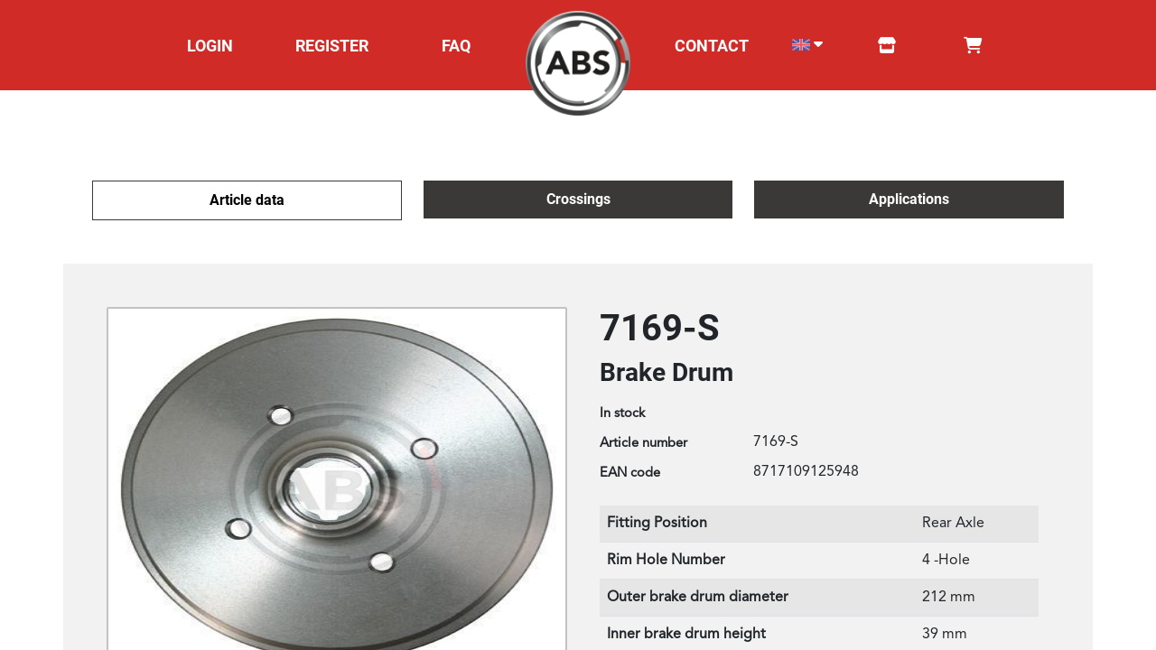

--- FILE ---
content_type: text/html; charset=utf-8
request_url: https://www.abs-bv.shop/en/shop/article/7169s
body_size: 18802
content:
<!DOCTYPE html>
<html lang="en">
    <head>
        <!-- Google tag (gtag.js) --> 
        <script async src="https://www.googletagmanager.com/gtag/js?id=G-RLK553K0SQ"></script>
        <script> window.dataLayer = window.dataLayer || []; function gtag(){dataLayer.push(arguments);} gtag('js', new Date()); gtag('config', 'G-RLK553K0SQ'); </script>
        
        <meta charset="utf-8">
        <meta name="viewport" content="width=device-width, initial-scale=1">

        <title>Portal - ABS All Brake Systems</title>
        
        <link rel="stylesheet" href="https://www.abs-bv.shop/css/app.css?version=63">
        <link rel="stylesheet" href="/css/select2.css">
        <link rel="shortcut icon" href="/favicon/favicon.ico">

        <script defer src="/js/jquery.js"></script>
        <script defer src="/js/bootstrap.js"></script>
        <script defer src="/js/lazy.js"></script>
        <script defer src="/js/select2.js"></script>
        <script defer src="/js/app.js?version=63"></script>

        <meta name="csrf-token" content="o1SEaCGbNO5UCcw9hdlRZyyqzpssMnaSpQJF38Pg">
        <meta name="routes" content="{&quot;portal.login&quot;:&quot;https:\/\/www.abs-bv.shop\/en\/portal\/login&quot;,&quot;shop.cart.add&quot;:&quot;https:\/\/www.abs-bv.shop\/en\/shop\/cart\/add&quot;,&quot;shop&quot;:&quot;https:\/\/www.abs-bv.shop\/en\/shop&quot;,&quot;shop.product&quot;:&quot;https:\/\/www.abs-bv.shop\/en\/shop\/article&quot;,&quot;shop.product.number&quot;:&quot;https:\/\/www.abs-bv.shop\/en\/shop\/article\/number&quot;,&quot;shop.cart.change&quot;:&quot;https:\/\/www.abs-bv.shop\/en\/shop\/cart\/change&quot;,&quot;shop.cart.remove-line&quot;:&quot;https:\/\/www.abs-bv.shop\/en\/shop\/cart\/remove&quot;,&quot;shop.product.plate&quot;:&quot;https:\/\/www.abs-bv.shop\/en\/shop\/article\/plate&quot;,&quot;shop.cart.refresh&quot;:&quot;https:\/\/www.abs-bv.shop\/en\/shop\/cart\/dropshipment&quot;,&quot;address.validate&quot;:&quot;https:\/\/www.abs-bv.shop\/en\/address\/validate&quot;}">
        
            </head>
    <body>
        <div class="header">
        <div class="container container">
                        <div class="row menu-row text-white d-none d-md-flex">
    <div class="col-md-5">
        <div class="container-fluid">
            <div class="row">
                <div class="col-md-5">
                    <div class="menu-item text-end ml-n5">
                                                    <a href="https://www.abs-bv.shop/en/portal/login">LOGIN</a>
                                            </div>
                </div>
                <div class="col-md-4">
                    <div class="menu-item text-end">
                                                    <a id="register-link" href="https://www.abs-bv.shop/en/portal/register">REGISTER</a>
                                            </div>
                </div>
                <div class="col-md-3">
                    <div class="menu-item text-end">
                        <a href="https://www.abs-bv.shop/en/portal/faq">FAQ</a>
                    </div>
                </div>
            </div>
        </div>
    </div>
    <div class="col-md-2">
        <div class="text-center">
            <a href="https://www.abs-bv.shop/en/portal">
                <img class="logo" src="/img/logo.png"/>
            </a>
        </div>
    </div>
    <div class="col-md-1">
        <div class="menu-item">
            <a href="https://www.abs-bv.shop/en/portal/contact">CONTACT</a>
        </div>
    </div>
    <div class="col-md-1">
        <div class="menu-item text-end me-3 user-select-none">
            <div class="text-white cursor-pointer pointer" onclick="$('.language-select-container').toggle();">
                <img class="lang-flag" src="/img/flags/en.png"/>
                <i class="fa-solid fa-sort-down ms-1 align-top position-absolute"></i>
            </div>
            <div class="language-select-container hidden">
                                    <div class="block mt-1">
                        <a href="https://www.abs-bv.shop/de/shop/article/7169s">
                            <img class="lang-flag" src="/img/flags/de.png"/>
                        </a>
                    </div>
                                    <div class="block mt-1">
                        <a href="https://www.abs-bv.shop/en/shop/article/7169s">
                            <img class="lang-flag" src="/img/flags/en.png"/>
                        </a>
                    </div>
                                    <div class="block mt-1">
                        <a href="https://www.abs-bv.shop/fr/shop/article/7169s">
                            <img class="lang-flag" src="/img/flags/fr.png"/>
                        </a>
                    </div>
                                    <div class="block mt-1">
                        <a href="https://www.abs-bv.shop/nl/shop/article/7169s">
                            <img class="lang-flag" src="/img/flags/nl.png"/>
                        </a>
                    </div>
                            </div>
        </div>
    </div>
    <div class="col-md-1">
        <div class="menu-item text-end me-3">
            <a href="https://www.abs-bv.shop/en/shop/article">
                <i class="fa-solid fa-store"></i>
            </a>
        </div>
    </div>
    <div class="col-md-1">
        <div class="menu-item text-end me-3">
            <a href="https://www.abs-bv.shop/en/shop/cart">
                <i class="fa-solid fa-cart-shopping"></i>
                <span class="cart-counter bg-abs-grey text-center position-absolute hidden">
                    0
                </span>
            </a>
        </div>
    </div>  
</div>
            <div class="row menu-row text-white d-md-none">
    <div class="col-4">
        <div class="menu-item text-center ms-3">
            <i class="fa-solid fa-bars" onclick="$('.abs-submenu-mobile').show();"></i>
        </div>
    </div>
    <div class="col-4">
        <div class="text-center">
            <a href="https://www.abs-bv.shop/en/portal">
                <img class="logo" src="/img/logo.png"/>
            </a>
        </div>
    </div>
    <div class="col-4">
        <div class="menu-item text-center me-3">
            <a href="https://www.abs-bv.shop/en/shop/cart">
                <i class="fa-solid fa-cart-shopping"></i>
                <span class="cart-counter bg-abs-grey text-center position-absolute hidden">
                    0
                </span>
            </a>
        </div>
    </div>  
</div>
        </div>
    </div>
        <div class="abs-submenu-mobile bg-abs-grey text-white position-fixed hidden">
    <div class="w-100 text-end">
        <i class="fa-solid fa-xmark pointer" onclick="$('.abs-submenu-mobile').hide();"></i>
    </div>
    <div class="mt-3">
        <a class="text-white" href="https://www.abs-bv.shop/en/shop/article">
            <i class="fa-solid fa-store me-2"></i>
            Webshop
        </a>
    </div>
            <div class="mt-3">
            <a class="text-white" href="https://www.abs-bv.shop/en/portal/login">Login</a>
        </div>
        <div class="mt-3">
            <a class="text-white" href="https://www.abs-bv.shop/en/portal/register">Register</a>
        </div>
        <div class="mt-3">
        <a class="text-white" href="https://www.abs-bv.shop/en/portal/faq">FAQ</a>
    </div>
    <div class="mt-3">
        <a class="text-white" href="https://www.abs-bv.shop/en/portal/contact">Contact</a>
    </div>
    <div class="mt-3">
                    <div class="d-inline-block me-2">
                <a href="https://www.abs-bv.shop/de/shop/article/7169s">
                    <img class="lang-flag" src="/img/flags/de.png"/>
                </a>
            </div>
                    <div class="d-inline-block me-2">
                <a href="https://www.abs-bv.shop/en/shop/article/7169s">
                    <img class="lang-flag" src="/img/flags/en.png"/>
                </a>
            </div>
                    <div class="d-inline-block me-2">
                <a href="https://www.abs-bv.shop/fr/shop/article/7169s">
                    <img class="lang-flag" src="/img/flags/fr.png"/>
                </a>
            </div>
                    <div class="d-inline-block me-2">
                <a href="https://www.abs-bv.shop/nl/shop/article/7169s">
                    <img class="lang-flag" src="/img/flags/nl.png"/>
                </a>
            </div>
            </div>
    </div>
    <div class="full-container body-container" id="body-container">
                                <div class="page-container">
            <div class="container container-bounded">
        <div class="row">
            <div class="col-md">
                <a class="tab w-100 d-block text-center active" href="https://www.abs-bv.shop/en/shop/article/7169s">
                    Article data
                </a>
            </div>
            <div class="col-md">
                <a class="tab w-100 d-block text-center " href="https://www.abs-bv.shop/en/shop/article/7169s/crossings">
                    Crossings
                </a>
            </div>
            <div class="col-md">
                <a class="tab w-100 d-block text-center " href="https://www.abs-bv.shop/en/shop/article/7169s/applications">
                    Applications
                </a>
            </div>
        </div>
    </div>

        <div class="container bg-abs-light-grey mt-5 p-5">
            <div class="row mb-3">
                <div class="col-md-6">
                    <div class="product-img-container">
                        <img id="main-product-image" class="product-img" src="https://www.abs-bv.shop/en/shop/image/original/article/7169s"/>
                    </div>
                                            <div class="product-thumbnails d-flex flex-wrap gap-2 mt-3">
                            <img class="product-thumb active border" style="height:60px; cursor:pointer;" 
                                 data-full-src="https://www.abs-bv.shop/en/shop/image/original/article/7169s"
                                 src="https://www.abs-bv.shop/en/shop/image/article/7169s"/>
                                                            <img class="product-thumb border" style="height:60px; cursor:pointer;" 
                                     data-full-src="https://www.abs-bv.shop/en/shop/image/original/by-name/99515.jpg"
                                     src="https://www.abs-bv.shop/en/shop/image/by-name/99515.jpg"/>
                                                            <img class="product-thumb border" style="height:60px; cursor:pointer;" 
                                     data-full-src="https://www.abs-bv.shop/en/shop/image/original/by-name/ABS_WEBSHOP_VISUAL_DEF.jpg"
                                     src="https://www.abs-bv.shop/en/shop/image/by-name/ABS_WEBSHOP_VISUAL_DEF.jpg"/>
                                                    </div>
                        <script>
                            (function(){
                                function qs(a){return document.querySelector(a);} 
                                function qsa(a){return Array.prototype.slice.call(document.querySelectorAll(a));}
                                var main = qs('#main-product-image');
                                var thumbs = qsa('.product-thumbnails .product-thumb');
                                thumbs.forEach(function(t){
                                    t.addEventListener('click', function(){
                                        var src = this.getAttribute('data-full-src');
                                        if (src && main){
                                            main.setAttribute('src', src);
                                        }
                                        thumbs.forEach(function(x){ x.classList.remove('active'); });
                                        this.classList.add('active');
                                    });
                                });
                            })();
                        </script>
                                    </div>
                <div class="col-md-6">
                    <div class="container-fluid">
                                
    <h2>7169-S</h2>
    <h3 class="mb-3">Brake Drum</h3>
        <div class="row">
        <div class="col-12">
                <div class="row">
        <div class="col-md-4">
            <label style="white-space: nowrap;">In stock</label>
        </div>
        <div class="col-md-8 plain-text ">
            
        </div>
    </div>

                <div class="row">
        <div class="col-md-4">
            <label style="white-space: nowrap;">Article number</label>
        </div>
        <div class="col-md-8 plain-text ">
            7169-S
        </div>
    </div>

                <div class="row">
        <div class="col-md-4">
            <label style="white-space: nowrap;">EAN code</label>
        </div>
        <div class="col-md-8 plain-text ">
            8717109125948
        </div>
    </div>

        </div>
            </div>

                        <table class="table table-striped mt-3 table-sticky">
                                                            <tr>
                                    <th>
                                                                                    Fitting Position
                                                                            </th>
                                    <td>
                                        Rear Axle
                                    </td>
                                </tr>
                                                                                        <tr>
                                    <th>
                                        Rim Hole Number
                                    </th>
                                    <td>
                                        4 -Hole
                                    </td>
                                </tr>
                                                            <tr>
                                    <th>
                                        Outer brake drum diameter
                                    </th>
                                    <td>
                                        212 mm
                                    </td>
                                </tr>
                                                            <tr>
                                    <th>
                                        Inner brake drum height
                                    </th>
                                    <td>
                                        39 mm
                                    </td>
                                </tr>
                                                            <tr>
                                    <th>
                                        Total brake drum height
                                    </th>
                                    <td>
                                        75 mm
                                    </td>
                                </tr>
                                                            <tr>
                                    <th>
                                        Bolt Hole Circle O
                                    </th>
                                    <td>
                                        100 mm
                                    </td>
                                </tr>
                                                            <tr>
                                    <th>
                                        Wheel Hub Diameter
                                    </th>
                                    <td>
                                        40 mm
                                    </td>
                                </tr>
                                                            <tr>
                                    <th>
                                        Inner brake drum diameter
                                    </th>
                                    <td>
                                        180 mm
                                    </td>
                                </tr>
                                                            <tr>
                                    <th>
                                        Wheel Hub Diameter 2
                                    </th>
                                    <td>
                                        50 mm
                                    </td>
                                </tr>
                                
                        </table>
                    </div>
                </div>
            </div>
            <div class="row">
                <div class="col-6 col-md-2 mb-3">
                                                            <input
        id="product_amount_7169s"
        name="product_amount_7169s"
        class="w-100"
        type="number"
                step="1"                                value="1"                                            />
         



                </div>
                <div class="col-6 col-md-3">
                    <div class="mb-3 btn btn-default add-to-cart-button w-100" data-article-number="7169-S" data-identifier="7169s">
                        <i class="fa-solid fa-cart-shopping me-2 small-text"></i>
                        Add
                    </div>
                </div>
            </div>
            <div class="w-100 text-end">
                <a class="btn btn-less-important" href="https://www.abs-bv.shop/en/shop/article">Back</a>
            </div>
        </div>
            <div class="added-to-cart hidden popup-overlay" style="z-index: 500;">
        <div class="added-to-cart-inner popup">
            <div class="added-to-cart-message mb-5">
                This item has been added to your cart
                <i class="fa-solid fa-circle-check"></i>
            </div>
            <a class="btn btn-default" href="https://www.abs-bv.shop/en/shop/cart">
                To shopping cart
            </a>
            <div>
                <a class="btn btn-less-important mt-1" href="#" onclick="$('.added-to-cart').hide()">Back to webshop</a>
            </div>
        </div>
    </div>

    </div>

                    <div class="w-100 mt-5 mb-5 pt-5 pb-5"></div>
            </div>
    <div class="bottom-message">
        <div class="message m-2">
        </div>
        <div class="actions">
        </div>
    </div>
    </body>
</html>


--- FILE ---
content_type: application/javascript
request_url: https://www.abs-bv.shop/js/app.js?version=63
body_size: 189923
content:
/*! For license information please see app.js.LICENSE.txt */
(()=>{var t,e={9988:(t,e,r)=>{function n(t,e){return function(t){if(Array.isArray(t))return t}(t)||function(t,e){var r=null==t?null:"undefined"!=typeof Symbol&&t[Symbol.iterator]||t["@@iterator"];if(null!=r){var n,o,i,a,u=[],s=!0,c=!1;try{if(i=(r=r.call(t)).next,0===e){if(Object(r)!==r)return;s=!1}else for(;!(s=(n=i.call(r)).done)&&(u.push(n.value),u.length!==e);s=!0);}catch(t){c=!0,o=t}finally{try{if(!s&&null!=r.return&&(a=r.return(),Object(a)!==a))return}finally{if(c)throw o}}return u}}(t,e)||function(t,e){if(!t)return;if("string"==typeof t)return o(t,e);var r=Object.prototype.toString.call(t).slice(8,-1);"Object"===r&&t.constructor&&(r=t.constructor.name);if("Map"===r||"Set"===r)return Array.from(t);if("Arguments"===r||/^(?:Ui|I)nt(?:8|16|32)(?:Clamped)?Array$/.test(r))return o(t,e)}(t,e)||function(){throw new TypeError("Invalid attempt to destructure non-iterable instance.\nIn order to be iterable, non-array objects must have a [Symbol.iterator]() method.")}()}function o(t,e){(null==e||e>t.length)&&(e=t.length);for(var r=0,n=new Array(e);r<e;r++)n[r]=t[r];return n}r(8213);r(9981).unset;r(5677),r(6043),r(6659),r(7661),$.portal={shop:{validate_address:function(t,e,r,n,o){$.portal.get("address.validate",{address:t,zipcode:e,city:r,country:n},(function(t){t.valid||o()}))},add:function(t,e){$.portal.post("shop.cart.add",{article_number:t,amount:e},(function(t){$(".added-to-cart").show(),$(".cart-counter").html(t.new_count).show()}))},change_amount:function(t,e){$.portal.post("shop.cart.change",{article_number:t,amount:e})},remove_line:function(t){$.portal.post("shop.cart.remove-line",{article_number:t})},getSearchParams:function(t){var e="";$("#new_products").length>0&&$("#new_products")[0].checked&&(e="1");var r="";$("#electric_only").length>0&&$("#electric_only")[0].checked&&(r="1");var o={car_brand:$("#car_brand").val(),car_model:$("#car_model").val(),car_type:$("#car_type").val(),plate:$("#plate").val(),product_group:$("#product_group").val(),product_category:$("#product_category").val(),sub_category:$("#sub_category").val(),installation_location:$("#installation_location").val(),electric_only:r,new_products:e};if(void 0!==t&&-1!==t.indexOf("specification_types")||$("#specification-filter-container select").each((function(){var t=$(this).attr("name"),e=$(this).val();o[t]=e})),void 0===t||-1===t.indexOf("car_brand")&&-1===t.indexOf("car_model")||(o.car_type="",o.car_model="",o.plate=""),void 0!==t&&-1!==t.indexOf("car_type")&&(o.plate=""),void 0!==t)for(var i=0;i<t.length;i++)o[t[i]]="";return Object.fromEntries(Object.entries(o).filter((function(t){var e=n(t,2),r=(e[0],e[1]);return void 0!==r&&""!=r.replace(/^[_]+/,"")})))},extended_car_search:function(t,e,r){var n={car_brand:t};void 0!==e&&(n.car_model=e),!0===r&&(n.electric_only=1),$.portal.loadContent(!0,$.portal.route("shop"),n)},platesearch:function(t){var e=$.portal.shop.getSearchParams(["car_brand","car_model","car_type"]);e.plate=t,$.portal.loadContent(!1,$.portal.route("shop.product.plate"),e)},search:function(t,e,r,n){var o=$.portal.shop.getSearchParams(t);r&&(o={new_products:"1"}),!0===n&&(o.compare=1),$.portal.loadContent(e,$.portal.route("shop.product"),o)},loadMoreResults:function(t,e){var r=$.portal.shop.getSearchParams();r.page=e,fetch(t+"?"+$.param(r)).then((function(t){return t.text()})).then((function(t){$("#more-product-results").replaceWith(t),s()}))},searchOnNumber:function(t){0===t.trim().length?window.location.href=$.portal.route("shop.product"):t.trim().length<3?alert("at least 3 characters expected"):window.location.href=$.portal.route("shop.product.number")+"?search="+encodeURIComponent(t)},deliveryChanged:function(t){"one_time_address"===t?$("#one-time-delivery-container").show():$("#one-time-delivery-container").hide()},compare:{evaluate:function(t){$("#compare-counter").html(t),0==t?$(".compare-button").hide():$(".compare-button").show()},openPopup:function(){$.portal.shop.search([],!0,!1,!0)},addArticle:function(t){$.portal.post(t+"?checked=1",{},(function(t){$.portal.shop.compare.evaluate(t.compare_count)}))},removeArticle:function(t,e){$.portal.post(t+"?checked=0",{},(function(t){$.portal.shop.compare.evaluate(t.compare_count),!0===e&&window.location.reload()}))},removeAll:function(t){$.portal.post(t,{},(function(){$.portal.shop.compare.evaluate(0),window.location.reload()}))}},filter:{toggleStates:{},initToggledStates:function(){for(var t in $.portal.shop.filter.toggleStates)$.portal.shop.filter.toggleStates.hasOwnProperty(t)&&($.portal.shop.filter.toggleStates[t]?$.portal.shop.filter.activate(t):$.portal.shop.filter.deactivate(t))},activate:function(t){$("#header_"+t).find(".arrow-up").show(),$("#header_"+t).find(".arrow-down").hide(),$("#"+t).show(),$.portal.shop.filter.toggleStates[t]=!0},deactivate:function(t){$("#header_"+t).find(".arrow-up").hide(),$("#header_"+t).find(".arrow-down").show(),$("#"+t).hide(),$.portal.shop.filter.toggleStates[t]=!1},toggle:function(t){$("#header_"+t).find(".arrow-up").is(":visible")?$.portal.shop.filter.deactivate(t):$.portal.shop.filter.activate(t)}},lazyLoadXT:function(){var t=$("img[data-src]:not(.lazy-loaded):not([try-started])");t.length>0&&(t.lazyLoadXT(),setTimeout($.portal.shop.lazyLoadXT,500))}},manco_surplus:{initialize:function(){if($("#has_manco").closest(".row").hide(),$("#has_surplus").closest(".row").hide(),$('input[name="article_amount_ordered"]').length>0){var t=parseInt($('[name="article_amount_ordered"]').val());$('[name="quantity_received"]').on("change",(function(){if(""!==$(this).val()){var e=parseInt($(this).val());$('[name="quantity"]').val(Math.abs(t-e))}}))}$('[name="quantity_received"]').on("change",(function(){$('[name="quantity_received"]').val($(this).val())}));for(var e=1;e<200;e++){var r=$("input#article_number_"+e);1===r.length&&""!==r.val()&&$.portal.manco_surplus.amountChanged(e)}},productChanged:function(t){""===$("input#amount_received_"+t).val()&&($("input#amount_received_"+t).val("0"),setTimeout((function(){$.portal.manco_surplus.amountChanged(t)}),250))},amountChanged:function(t){if($("input#article_number_"+t).length>0){var e=parseInt($("input#article_number_"+t).data("metadata").amount_ordered),r=parseInt($("input#amount_received_"+t).val()),n=$('.manco-surplus-too-few-or-many-container[data-index="'+t+'"');n.find(".manco-surplus-counter").html(Math.abs(e-r)),r===e?(n.attr("data-type","invalid"),n.find(".manco-surplus-label").html("(!)")):r>e?(n.attr("data-type","surplus"),n.find(".manco-surplus-label").html(n.data("label-too-many"))):(n.attr("data-type","manco"),n.find(".manco-surplus-label").html(n.data("label-too-few"))),$.portal.manco_surplus.evaluateMetaQuestions()}},evaluateMetaQuestions:function(){var t=$('.manco-surplus-too-few-or-many-container[data-type="manco"]').length>0,e=$('.manco-surplus-too-few-or-many-container[data-type="surplus"]').length>0,r=$('.manco-surplus-too-few-or-many-container[data-type="invalid"]').length>0;$("select#has_manco").length>0&&($("select#has_manco").val(t?"yes":"no").trigger("change"),$("select#has_surplus").val(e?"yes":"no").trigger("change")),r?$(".btn.btn-default").attr("disabled",!0):$(".btn.btn-default").removeAttr("disabled")},newRow:function(t){$(".article-add-plus-"+t).remove(),$(".article-remove-minus-"+t).show(),$("[data-blueprint-index="+(t+1)+"]").removeClass("hidden")},removeArticle:function(t){$('[data-blueprint-index="'+t+'"]').remove()}},download_images:function(t,e){$("#accept_image_conditions")[0].checked?window.location.href=t+"?i_accept_image_conditions="+($("#accept_image_conditions")[0].checked?"yes":"no"):$.portal.warning(e)},alerts:{evaluate:function(){var t=$.portal.alerts.getReadAlertIds(),e=$.portal.alerts.getUnseenAlertIds();$(".portal-alerts").hide(),e.length>1?($("#more-alerts-message").show(),$(".portal-alerts").show()):1===e.length&&($('.portal-alert[data-alert-id="'+e[0]+'"]').show(),$(".portal-alerts").show(),$("#more-alerts-message").hide()),$("[data-overview-alert-id]").each((function(){var e=$(this).data("overview-alert-id");-1===t.indexOf(e)?$(this).show():$(this).hide()})),$(".alert-counter").remove();var r=$.portal.alerts.getUnreadAlertIds().length;r>0&&$('a[data-route="portal.newsletter"]').append('<span class="alert-counter big-alert-counter">'+r+"</span>"),$(".abs-submenu .alert-counter, .mobile-submenu-container .alert-counter").html("").addClass("small-alert-counter").removeClass("big-alert-counter")},getUnreadAlertIds:function(){var t=[],e=$.portal.alerts.getReadAlertIds();return $("[data-alert-id]").each((function(){-1===e.indexOf($(this).data("alert-id"))&&t.push($(this).data("alert-id"))})),t},getUnseenAlertIds:function(){var t=[],e=$.portal.alerts.getSeenAlertIds();return $("[data-alert-id]").each((function(){-1===e.indexOf($(this).data("alert-id"))&&t.push($(this).data("alert-id"))})),t},openMessage:function(t){$('.message-popup[data-popup-alert-id="'+t+'"]').show(),$.portal.alerts.markAsRead(t)},getReadAlertIds:function(){var t=localStorage.getItem("read_alerts");return t=null==t?[]:$.parseJSON(t)},getSeenAlertIds:function(){var t=localStorage.getItem("seen_alerts");return t=null==t?[]:$.parseJSON(t)},markAsRead:function(t){var e=$.portal.alerts.getReadAlertIds();-1===e.indexOf(t)&&(e.push(t),localStorage.setItem("read_alerts",JSON.stringify(e))),$.portal.alerts.markAsSeen(t)},markAsSeen:function(t){var e=$.portal.alerts.getSeenAlertIds();-1===e.indexOf(t)&&(e.push(t),localStorage.setItem("seen_alerts",JSON.stringify(e))),$.portal.alerts.evaluate()},markAllAsSeen:function(){for(var t=$.portal.alerts.getUnseenAlertIds(),e=0;e<t.length;e++)$.portal.alerts.markAsSeen(t[e])}},autocomplete:{lastXHR:void 0,initialize:function(){$("[data-autocomplete-route]").on("keydown",(function(t){var e=$(this).parent().find(".autocomplete-option[data-index]");if(($.portal.autocomplete.isLoading||0===e.length)&&-1!==[40,38,13,9].indexOf(t.keyCode))return!1;var r=$(this).parent().find(".autocomplete-option.focussed");if(e.first().is(":visible"))if(40===t.keyCode){if(0===r.length)e.first().addClass("focussed");else{var n=r.data("index")+1,o=$(this).parent().find('.autocomplete-option[data-index="'+n+'"]');r.removeClass("focussed"),o.length>0?o.addClass("focussed"):e.first().addClass("focussed")}$(this).parent().find(".autocomplete-option.focussed")[0].scrollIntoView(!1)}else if(38===t.keyCode){if(0===r.length)e.last().addClass("focussed");else{var i=r.data("index")-1,a=$(this).parent().find('.autocomplete-option[data-index="'+i+'"]');r.removeClass("focussed"),a.length>0?a.addClass("focussed"):e.last().addClass("focussed")}$(this).parent().find(".autocomplete-option.focussed")[0].scrollIntoView(!1)}else if(13===t.keyCode||9===t.keyCode)return r.length>0?r.click():e.first().click(),$("#amount").focus(),!1}))},isLoading:!1,evaluate:function(t){var e=t.val(),r=t.data("name");if(e.length>=1){$.portal.autocomplete.isLoading=!0;window[t.data("autocomplete-callback")];void 0!==$.portal.autocomplete.lastXHR&&$.portal.autocomplete.lastXHR.abort(),$("#autocompleter-"+r).html("Loading..."),$.portal.autocomplete.lastXHR=$.portal.get(t.data("autocomplete-route"),{search:t.val()},(function(e){$("#autocompleter-"+r).html("");for(var n=0;n<e.options.length;n++)if(""!==e.options[n].key){var o=JSON.stringify(e.options[n].metadata);$("#autocompleter-"+r).append($("<div data-index='"+n+"' class='autocomplete-option ao-row' data-value='"+e.options[n].key+"' data-metadata='"+o+"'>"+e.options[n].value+"</div>"))}else $("#autocompleter-"+r).append($("<div class='autocomplete-option ao-header'>"+e.options[n].value+"</div>"));0===e.options.length&&$("#autocompleter-"+r).append($("<div>No results</div>")),$("#autocompleter-"+r+" .autocomplete-option.ao-row").on("click",(function(){var e,n;t.data("metadata",$(this).data("metadata")),$('input[name="'+r+'"]').val($(this).data("value")),t.val((e=$(this).html(),(n=document.createElement("div")).innerHTML=e,(n.textContent||n.innerText||"").trim().replace(/\s{2,}/g," | "))),$("#autocompleter-"+r).html(""),"reload"==t.data("autocomplete-action")&&(window.location.href=function(t,e,r){null==r&&(r="");var n=new RegExp("\\b("+e+"=).*?(&|#|$)");if(t.search(n)>=0)return t.replace(n,"$1"+encodeURIComponent(r)+"$2");return(t=t.replace(/[?#]$/,""))+(t.indexOf("?")>0?"&":"?")+e+"="+encodeURIComponent(r)}(window.location.href,r,$(this).data("value")))})),$.portal.autocomplete.isLoading=!1}))}}},form:{init:function(){$("[data-react]").each((function(){var t=$(this).data("react"),e=$(this);$("input#"+t).on("change",(function(){$(this)[0].checked?void 0!==e.attr("inverse")?e.hide():e.show():void 0!==e.attr("inverse")?e.show():e.hide()})).change()}))}},route:function(t){if(-1!==t.indexOf("http"))return t;var e=JSON.parse($("meta[name='routes']").attr("content"));return e.hasOwnProperty(t)||alert(t+" is not added in the main controller"),e[t]},get:function(t,e,r,n){var o=new AbortController,i=$.portal.route(t)+"?"+new URLSearchParams(e).toString();return fetch(i,{signal:o.signal}).then((function(t){return n?t.text():t.json()})).then((function(t){r(t)})).catch((function(t){"AbortError"!=t.name&&(console.error(t),$.portal.error("Something went wrong"))})),o},post:function(t,e,r){var n=new URLSearchParams;for(var o in n.append("_token",$("meta[name='csrf-token']").attr("content")),e)e.hasOwnProperty(o)&&n.append(o,e[o]);fetch($.portal.route(t),{method:"POST",body:n}).then((function(t){return-1!==t.url.indexOf("login")?(window.location.href=$.portal.route("portal.login")+"?origin="+encodeURIComponent(window.location.href),!1):t.json()})).then((function(t){var e="success",n="";if(t.message&&(n=t.message),t.success){if(t.reload)return void window.location.reload();if(t.actions){for(var o=[],i=0;i<t.actions.length;i++)o.push('<a class="btn btn-default" href="'+t.actions[i].url+'">'+t.actions[i].display+"</a>");$(".bottom-message .actions").html(o.join(""))}void 0!==r&&r(t)}else e="error";n.length>0&&($(".bottom-message .message").html(n),$(".bottom-message").removeClass("error").removeClass("success").addClass(e).animate({height:40},500),setTimeout((function(){$(".bottom-message").animate({height:0},500)}),5e3))})).catch((function(t){$.portal.error("Something went wrong")}))},warning:function(t){$(".bottom-message .message").html(t),$(".bottom-message").removeClass("error").removeClass("warning").removeClass("success").addClass("warning").animate({height:40},500),setTimeout((function(){$(".bottom-message").animate({height:0},500)}),5e3)},error:function(t){$(".bottom-message .message").html(t),$(".bottom-message").removeClass("error").removeClass("warning").removeClass("success").addClass("error").animate({height:40},500),setTimeout((function(){$(".bottom-message").animate({height:0},500)}),5e3)},loadVersion:1,loadContent:function(t,e,r,n,o){$.portal.loadVersion++;var i=$.portal.loadVersion;setTimeout((function(){var a=$.portal.route(e)+"?"+$.param(r);if(!0===t){0===$("#xhr-overlay").length&&$("#body-container").prepend("<div class='overlay' id='xhr-overlay'></div>"),r.xhr="true";var u=$.portal.route(e)+"?"+$.param(r);fetch(u).then((function(t){return t.text()})).then((function(t){if(void 0===n||i===$.portal.loadVersion){$("#body-container").html(t);$("<div/>").append($("html").clone()).html();window.history.pushState({html:t,pageTitle:$("title").html()},"",a),s(),void 0!==o&&o(t)}}))}else window.location.href=a}),void 0===n?0:n)}};var i=[];function a(t){var e=t.attr("name");$('input[name="'+e+'"]').each((function(){var t=$(this).attr("value");$(this)[0].checked?$('.input_subcontent[data-name="'+e+'"][data-value="'+t+'"]').show():$('.input_subcontent[data-name="'+e+'"][data-value="'+t+'"]').hide()}))}function u(t){var e=t.attr("name");$('.input_subcontent[data-name="'+e+'"]').hide(),$('.input_subcontent[data-name="'+e+'"][data-value="'+t.val()+'"]').show()}function s(){$("select.searchable").select2(),$.portal.shop.filter.initToggledStates(),$.portal.form.init(),$.portal.shop.lazyLoadXT(),$.portal.alerts.evaluate(),$.portal.autocomplete.initialize(),$.portal.manco_surplus.initialize(),$("[data-info-hover]").hover((function(){$("[data-info-hover-text='"+$(this).data("info-hover")+"']").show()}),(function(){$("[data-info-hover-text='"+$(this).data("info-hover")+"']").hide()}))}$(document).on("click",".add-to-cart-button",(function(t){var e=$(this).data("article-number");if(-1!==i.indexOf(e))return!1;var r=$(this).data("identifier"),n=$("#product_amount_"+r).val();$.portal.shop.add(e,n),i.push(e),setTimeout((function(){i.splice(i.indexOf(e),1)}),800)})),window.onpopstate=function(t){t.state&&($("#body-container").html(t.state.html),s())},$(document).on("input","input[data-autocomplete-route]",(function(){$.portal.autocomplete.evaluate($(this))})),$("#alternative_invoicing_address").on("change",(function(){$(this)[0].checked?$(".invoice-address").show():$(".invoice-address").hide()})).change(),$("input.has-subcontent").on("change",(function(){a($(this))})).each((function(){a($(this))})),$("select.has-subcontent").on("change",(function(){u($(this))})).each((function(){u($(this))})),$(document).on("input","input[data-filter]",(function(){var t=$(this),e=t.attr("id");$.portal.loadContent(!0,t.data("filter"),{search:t.val()},200,(function(){$("#"+e).trigger("focus"),$("#"+e)[0].selectionStart=$("#"+e)[0].selectionEnd=1e4}))})),$("input[data-fetch-url], select[data-fetch-url]").on("change",(function(){var t=$(this).data("fetch-target"),e=$('select[name="'+t+'"]');e.html("<option>Loading...</option>"),fetch($(this).data("fetch-url")+"?value="+$(this).val()).then((function(t){return t.json()})).then((function(t){if(e.html(""),0===t.length)e.html("<option>No options found</option>");else{e.data("placeholder")&&e.html('<option value="">'+e.data("placeholder")+"</option>");for(var r=0;r<t.options.length;r++){var n=t.options[r],o="";n.selected&&(o=" selected='selected'"),e.append("<option value='"+n.key+"'"+o+">"+n.value+"</option>")}e.removeClass("select-without-options")}})).catch((function(){alert("Something went wrong")}))})),$((function(){s()})),$("select#country").on("change",(function(){var t=$(this).val();$("select#phone_prefix").val(t)})),$("body").on("click",(function(t){var e=$(t.target);e.closest(".abs-submenu, .abs-submenu-trigger").length||$(".abs-submenu").hide(),e.closest(".text-autocompleter").length||$(".text-autocompleter").html("")})),$(document).on("click",".popup-overlay",(function(t){$(t.target).closest(".popup").length||($(this).data("on-close-route")&&(window.location.href=$(this).data("on-close-route")),$(this).hide())})),$(document).on("click",".dev-translation i",(function(){var t=$(this).parent().clone();return t.children("i").remove(),$("textarea#translation-editor-textarea").html(t.html()),$("#translation-editor-key").val($(this).data("key")),$(".translation-editor").show(),!1})),$(document).on("lazyshow",(function(t){$(t.target).attr("try-started","true")})),$(document).on("select2:open",(function(){document.querySelector(".select2-search__field").focus()})),$(document).on("click","button.click-once",(function(){return $(this).prop("disabled",!0),$(this).closest("form").submit(),!1}))},8213:(t,e,r)=>{window._=r(2543),window.axios=r(6425),window.axios.defaults.headers.common["X-Requested-With"]="XMLHttpRequest"},7661:()=>{$("#destination, #zipcode, #country").on("change",(function(){$.portal.get("shop.cart.refresh",{is_drop_shipment:"one_time_address"===$("#destination").val()?1:0,country:$("#country").val(),zipcode:$("#zipcode").val()},(function(t){$(".order-cart-container").html(t),$.portal.shop.lazyLoadXT()}),!0)})),$("#address, #city, #zipcode, #country").on("change",(function(){$("#address-validation-warning-container").hide(),""!==$("#zipcode").val().trim()&&$.portal.shop.validate_address($("#address").val(),$("#zipcode").val(),$("#city").val(),$("#country").val(),(function(){$("#address-validation-warning-container").show()}))}))},6043:()=>{$("[data-faq-id]").on("click",(function(){var t=$(this).data("faq-id");$(this).find(".arrow").toggle(),$("#faq-answer-"+t).toggle()}))},5677:()=>{!function(t,e,r,n){function o(t,e){return t[e]===n?_[e]:t[e]}function i(){var t=e.pageYOffset;return t===n?y.scrollTop:t}function a(t,e){var r=_["on"+t];r&&(w(r)?r.call(e[0]):(r.addClass&&e.addClass(r.addClass),r.removeClass&&e.removeClass(r.removeClass))),e.trigger("lazy"+t,[e]),f()}function u(e){a(e.type,t(this).off(v,u))}function s(r){if(O.length){r=r||_.forceLoad,E=1/0;var n,o,s=i(),c=e.innerHeight||y.clientHeight,f=e.innerWidth||y.clientWidth;for(n=0,o=O.length;o>n;n++){var l,p=O[n],g=p[0],m=p[h],b=!1,x=r||A(g,d)<0;if(t.contains(y,g)){if(r||!m.visibleOnly||g.offsetWidth||g.offsetHeight){if(!x){var j=g.getBoundingClientRect(),$=m.edgeX,R=m.edgeY;x=s>=(l=j.top+s-R-c)&&j.bottom>-R&&j.left<=f+$&&j.right>-$}if(x){p.on(v,u),a("show",p);var S=m.srcAttr,T=w(S)?S(p):g.getAttribute(S);T&&(g.src=T),b=!0}else E>l&&(E=l)}}else b=!0;b&&(A(g,d,0),O.splice(n--,1),o--)}o||a("complete",t(y))}}function c(){j>1?(j=1,s(),setTimeout(c,_.throttle)):j=0}function f(t){O.length&&(t&&"scroll"===t.type&&t.currentTarget===e&&E>=i()||(j||setTimeout(c,0),j=2))}function l(){b.lazyLoadXT()}function p(){s(!0)}var h="lazyLoadXT",d="lazied",v="load error",g="lazy-hidden",y=r.documentElement||r.body,_={autoInit:!0,selector:"img[data-src]",blankImage:"[data-uri]",throttle:99,forceLoad:e.onscroll===n||!!e.operamini||!y.getBoundingClientRect,loadEvent:"pageshow",updateEvent:"load orientationchange resize scroll touchmove focus",forceEvent:"lazyloadall",oninit:{removeClass:"lazy"},onshow:{addClass:g},onload:{removeClass:g,addClass:"lazy-loaded"},onerror:{removeClass:g},checkDuplicates:!0},m={srcAttr:"data-src",edgeX:0,edgeY:0,visibleOnly:!0},b=t(e),w=t.isFunction,x=t.extend,A=t.data||function(e,r){return t(e).data(r)},O=[],E=0,j=0;t[h]=x(_,m,t[h]),t.fn[h]=function(r){var n,i=o(r=r||{},"blankImage"),u=o(r,"checkDuplicates"),s=o(r,"scrollContainer"),c=o(r,"show"),l={};for(n in t(s).on("scroll",f),m)l[n]=o(r,n);return this.each((function(n,o){if(o===e)t(_.selector).lazyLoadXT(r);else{var s=u&&A(o,d),p=t(o).data(d,c?-1:1);if(s)return void f();i&&"IMG"===o.tagName&&!o.src&&(o.src=i),p[h]=x({},l),a("init",p),O.push(p),f()}}))},t(r).ready((function(){a("start",b),b.on(_.updateEvent,f).on(_.forceEvent,p),t(r).on(_.updateEvent,f),_.autoInit&&(b.on(_.loadEvent,l),l())}))}(window.jQuery||window.Zepto||window.$,window,document)},6659:()=>{$("#got-what-you-expected").on("change",(function(){"no-manco-surplus"==$(this).val()?($("#to-manco-surplus-container").show(),$("#rma-button-container").hide()):($("#to-manco-surplus-container").hide(),$("#rma-button-container").show())}))},7526:(t,e)=>{"use strict";e.byteLength=function(t){var e=u(t),r=e[0],n=e[1];return 3*(r+n)/4-n},e.toByteArray=function(t){var e,r,i=u(t),a=i[0],s=i[1],c=new o(function(t,e,r){return 3*(e+r)/4-r}(0,a,s)),f=0,l=s>0?a-4:a;for(r=0;r<l;r+=4)e=n[t.charCodeAt(r)]<<18|n[t.charCodeAt(r+1)]<<12|n[t.charCodeAt(r+2)]<<6|n[t.charCodeAt(r+3)],c[f++]=e>>16&255,c[f++]=e>>8&255,c[f++]=255&e;2===s&&(e=n[t.charCodeAt(r)]<<2|n[t.charCodeAt(r+1)]>>4,c[f++]=255&e);1===s&&(e=n[t.charCodeAt(r)]<<10|n[t.charCodeAt(r+1)]<<4|n[t.charCodeAt(r+2)]>>2,c[f++]=e>>8&255,c[f++]=255&e);return c},e.fromByteArray=function(t){for(var e,n=t.length,o=n%3,i=[],a=16383,u=0,c=n-o;u<c;u+=a)i.push(s(t,u,u+a>c?c:u+a));1===o?(e=t[n-1],i.push(r[e>>2]+r[e<<4&63]+"==")):2===o&&(e=(t[n-2]<<8)+t[n-1],i.push(r[e>>10]+r[e>>4&63]+r[e<<2&63]+"="));return i.join("")};for(var r=[],n=[],o="undefined"!=typeof Uint8Array?Uint8Array:Array,i="ABCDEFGHIJKLMNOPQRSTUVWXYZabcdefghijklmnopqrstuvwxyz0123456789+/",a=0;a<64;++a)r[a]=i[a],n[i.charCodeAt(a)]=a;function u(t){var e=t.length;if(e%4>0)throw new Error("Invalid string. Length must be a multiple of 4");var r=t.indexOf("=");return-1===r&&(r=e),[r,r===e?0:4-r%4]}function s(t,e,n){for(var o,i,a=[],u=e;u<n;u+=3)o=(t[u]<<16&16711680)+(t[u+1]<<8&65280)+(255&t[u+2]),a.push(r[(i=o)>>18&63]+r[i>>12&63]+r[i>>6&63]+r[63&i]);return a.join("")}n["-".charCodeAt(0)]=62,n["_".charCodeAt(0)]=63},8287:(t,e,r)=>{"use strict";var n=r(7526),o=r(251),i=r(4634);function a(){return s.TYPED_ARRAY_SUPPORT?2147483647:1073741823}function u(t,e){if(a()<e)throw new RangeError("Invalid typed array length");return s.TYPED_ARRAY_SUPPORT?(t=new Uint8Array(e)).__proto__=s.prototype:(null===t&&(t=new s(e)),t.length=e),t}function s(t,e,r){if(!(s.TYPED_ARRAY_SUPPORT||this instanceof s))return new s(t,e,r);if("number"==typeof t){if("string"==typeof e)throw new Error("If encoding is specified then the first argument must be a string");return l(this,t)}return c(this,t,e,r)}function c(t,e,r,n){if("number"==typeof e)throw new TypeError('"value" argument must not be a number');return"undefined"!=typeof ArrayBuffer&&e instanceof ArrayBuffer?function(t,e,r,n){if(e.byteLength,r<0||e.byteLength<r)throw new RangeError("'offset' is out of bounds");if(e.byteLength<r+(n||0))throw new RangeError("'length' is out of bounds");e=void 0===r&&void 0===n?new Uint8Array(e):void 0===n?new Uint8Array(e,r):new Uint8Array(e,r,n);s.TYPED_ARRAY_SUPPORT?(t=e).__proto__=s.prototype:t=p(t,e);return t}(t,e,r,n):"string"==typeof e?function(t,e,r){"string"==typeof r&&""!==r||(r="utf8");if(!s.isEncoding(r))throw new TypeError('"encoding" must be a valid string encoding');var n=0|d(e,r);t=u(t,n);var o=t.write(e,r);o!==n&&(t=t.slice(0,o));return t}(t,e,r):function(t,e){if(s.isBuffer(e)){var r=0|h(e.length);return 0===(t=u(t,r)).length||e.copy(t,0,0,r),t}if(e){if("undefined"!=typeof ArrayBuffer&&e.buffer instanceof ArrayBuffer||"length"in e)return"number"!=typeof e.length||(n=e.length)!=n?u(t,0):p(t,e);if("Buffer"===e.type&&i(e.data))return p(t,e.data)}var n;throw new TypeError("First argument must be a string, Buffer, ArrayBuffer, Array, or array-like object.")}(t,e)}function f(t){if("number"!=typeof t)throw new TypeError('"size" argument must be a number');if(t<0)throw new RangeError('"size" argument must not be negative')}function l(t,e){if(f(e),t=u(t,e<0?0:0|h(e)),!s.TYPED_ARRAY_SUPPORT)for(var r=0;r<e;++r)t[r]=0;return t}function p(t,e){var r=e.length<0?0:0|h(e.length);t=u(t,r);for(var n=0;n<r;n+=1)t[n]=255&e[n];return t}function h(t){if(t>=a())throw new RangeError("Attempt to allocate Buffer larger than maximum size: 0x"+a().toString(16)+" bytes");return 0|t}function d(t,e){if(s.isBuffer(t))return t.length;if("undefined"!=typeof ArrayBuffer&&"function"==typeof ArrayBuffer.isView&&(ArrayBuffer.isView(t)||t instanceof ArrayBuffer))return t.byteLength;"string"!=typeof t&&(t=""+t);var r=t.length;if(0===r)return 0;for(var n=!1;;)switch(e){case"ascii":case"latin1":case"binary":return r;case"utf8":case"utf-8":case void 0:return F(t).length;case"ucs2":case"ucs-2":case"utf16le":case"utf-16le":return 2*r;case"hex":return r>>>1;case"base64":return M(t).length;default:if(n)return F(t).length;e=(""+e).toLowerCase(),n=!0}}function v(t,e,r){var n=!1;if((void 0===e||e<0)&&(e=0),e>this.length)return"";if((void 0===r||r>this.length)&&(r=this.length),r<=0)return"";if((r>>>=0)<=(e>>>=0))return"";for(t||(t="utf8");;)switch(t){case"hex":return T(this,e,r);case"utf8":case"utf-8":return j(this,e,r);case"ascii":return R(this,e,r);case"latin1":case"binary":return S(this,e,r);case"base64":return E(this,e,r);case"ucs2":case"ucs-2":case"utf16le":case"utf-16le":return C(this,e,r);default:if(n)throw new TypeError("Unknown encoding: "+t);t=(t+"").toLowerCase(),n=!0}}function g(t,e,r){var n=t[e];t[e]=t[r],t[r]=n}function y(t,e,r,n,o){if(0===t.length)return-1;if("string"==typeof r?(n=r,r=0):r>2147483647?r=2147483647:r<-2147483648&&(r=-2147483648),r=+r,isNaN(r)&&(r=o?0:t.length-1),r<0&&(r=t.length+r),r>=t.length){if(o)return-1;r=t.length-1}else if(r<0){if(!o)return-1;r=0}if("string"==typeof e&&(e=s.from(e,n)),s.isBuffer(e))return 0===e.length?-1:_(t,e,r,n,o);if("number"==typeof e)return e&=255,s.TYPED_ARRAY_SUPPORT&&"function"==typeof Uint8Array.prototype.indexOf?o?Uint8Array.prototype.indexOf.call(t,e,r):Uint8Array.prototype.lastIndexOf.call(t,e,r):_(t,[e],r,n,o);throw new TypeError("val must be string, number or Buffer")}function _(t,e,r,n,o){var i,a=1,u=t.length,s=e.length;if(void 0!==n&&("ucs2"===(n=String(n).toLowerCase())||"ucs-2"===n||"utf16le"===n||"utf-16le"===n)){if(t.length<2||e.length<2)return-1;a=2,u/=2,s/=2,r/=2}function c(t,e){return 1===a?t[e]:t.readUInt16BE(e*a)}if(o){var f=-1;for(i=r;i<u;i++)if(c(t,i)===c(e,-1===f?0:i-f)){if(-1===f&&(f=i),i-f+1===s)return f*a}else-1!==f&&(i-=i-f),f=-1}else for(r+s>u&&(r=u-s),i=r;i>=0;i--){for(var l=!0,p=0;p<s;p++)if(c(t,i+p)!==c(e,p)){l=!1;break}if(l)return i}return-1}function m(t,e,r,n){r=Number(r)||0;var o=t.length-r;n?(n=Number(n))>o&&(n=o):n=o;var i=e.length;if(i%2!=0)throw new TypeError("Invalid hex string");n>i/2&&(n=i/2);for(var a=0;a<n;++a){var u=parseInt(e.substr(2*a,2),16);if(isNaN(u))return a;t[r+a]=u}return a}function b(t,e,r,n){return q(F(e,t.length-r),t,r,n)}function w(t,e,r,n){return q(function(t){for(var e=[],r=0;r<t.length;++r)e.push(255&t.charCodeAt(r));return e}(e),t,r,n)}function x(t,e,r,n){return w(t,e,r,n)}function A(t,e,r,n){return q(M(e),t,r,n)}function O(t,e,r,n){return q(function(t,e){for(var r,n,o,i=[],a=0;a<t.length&&!((e-=2)<0);++a)n=(r=t.charCodeAt(a))>>8,o=r%256,i.push(o),i.push(n);return i}(e,t.length-r),t,r,n)}function E(t,e,r){return 0===e&&r===t.length?n.fromByteArray(t):n.fromByteArray(t.slice(e,r))}function j(t,e,r){r=Math.min(t.length,r);for(var n=[],o=e;o<r;){var i,a,u,s,c=t[o],f=null,l=c>239?4:c>223?3:c>191?2:1;if(o+l<=r)switch(l){case 1:c<128&&(f=c);break;case 2:128==(192&(i=t[o+1]))&&(s=(31&c)<<6|63&i)>127&&(f=s);break;case 3:i=t[o+1],a=t[o+2],128==(192&i)&&128==(192&a)&&(s=(15&c)<<12|(63&i)<<6|63&a)>2047&&(s<55296||s>57343)&&(f=s);break;case 4:i=t[o+1],a=t[o+2],u=t[o+3],128==(192&i)&&128==(192&a)&&128==(192&u)&&(s=(15&c)<<18|(63&i)<<12|(63&a)<<6|63&u)>65535&&s<1114112&&(f=s)}null===f?(f=65533,l=1):f>65535&&(f-=65536,n.push(f>>>10&1023|55296),f=56320|1023&f),n.push(f),o+=l}return function(t){var e=t.length;if(e<=$)return String.fromCharCode.apply(String,t);var r="",n=0;for(;n<e;)r+=String.fromCharCode.apply(String,t.slice(n,n+=$));return r}(n)}e.hp=s,e.IS=50,s.TYPED_ARRAY_SUPPORT=void 0!==r.g.TYPED_ARRAY_SUPPORT?r.g.TYPED_ARRAY_SUPPORT:function(){try{var t=new Uint8Array(1);return t.__proto__={__proto__:Uint8Array.prototype,foo:function(){return 42}},42===t.foo()&&"function"==typeof t.subarray&&0===t.subarray(1,1).byteLength}catch(t){return!1}}(),a(),s.poolSize=8192,s._augment=function(t){return t.__proto__=s.prototype,t},s.from=function(t,e,r){return c(null,t,e,r)},s.TYPED_ARRAY_SUPPORT&&(s.prototype.__proto__=Uint8Array.prototype,s.__proto__=Uint8Array,"undefined"!=typeof Symbol&&Symbol.species&&s[Symbol.species]===s&&Object.defineProperty(s,Symbol.species,{value:null,configurable:!0})),s.alloc=function(t,e,r){return function(t,e,r,n){return f(e),e<=0?u(t,e):void 0!==r?"string"==typeof n?u(t,e).fill(r,n):u(t,e).fill(r):u(t,e)}(null,t,e,r)},s.allocUnsafe=function(t){return l(null,t)},s.allocUnsafeSlow=function(t){return l(null,t)},s.isBuffer=function(t){return!(null==t||!t._isBuffer)},s.compare=function(t,e){if(!s.isBuffer(t)||!s.isBuffer(e))throw new TypeError("Arguments must be Buffers");if(t===e)return 0;for(var r=t.length,n=e.length,o=0,i=Math.min(r,n);o<i;++o)if(t[o]!==e[o]){r=t[o],n=e[o];break}return r<n?-1:n<r?1:0},s.isEncoding=function(t){switch(String(t).toLowerCase()){case"hex":case"utf8":case"utf-8":case"ascii":case"latin1":case"binary":case"base64":case"ucs2":case"ucs-2":case"utf16le":case"utf-16le":return!0;default:return!1}},s.concat=function(t,e){if(!i(t))throw new TypeError('"list" argument must be an Array of Buffers');if(0===t.length)return s.alloc(0);var r;if(void 0===e)for(e=0,r=0;r<t.length;++r)e+=t[r].length;var n=s.allocUnsafe(e),o=0;for(r=0;r<t.length;++r){var a=t[r];if(!s.isBuffer(a))throw new TypeError('"list" argument must be an Array of Buffers');a.copy(n,o),o+=a.length}return n},s.byteLength=d,s.prototype._isBuffer=!0,s.prototype.swap16=function(){var t=this.length;if(t%2!=0)throw new RangeError("Buffer size must be a multiple of 16-bits");for(var e=0;e<t;e+=2)g(this,e,e+1);return this},s.prototype.swap32=function(){var t=this.length;if(t%4!=0)throw new RangeError("Buffer size must be a multiple of 32-bits");for(var e=0;e<t;e+=4)g(this,e,e+3),g(this,e+1,e+2);return this},s.prototype.swap64=function(){var t=this.length;if(t%8!=0)throw new RangeError("Buffer size must be a multiple of 64-bits");for(var e=0;e<t;e+=8)g(this,e,e+7),g(this,e+1,e+6),g(this,e+2,e+5),g(this,e+3,e+4);return this},s.prototype.toString=function(){var t=0|this.length;return 0===t?"":0===arguments.length?j(this,0,t):v.apply(this,arguments)},s.prototype.equals=function(t){if(!s.isBuffer(t))throw new TypeError("Argument must be a Buffer");return this===t||0===s.compare(this,t)},s.prototype.inspect=function(){var t="",r=e.IS;return this.length>0&&(t=this.toString("hex",0,r).match(/.{2}/g).join(" "),this.length>r&&(t+=" ... ")),"<Buffer "+t+">"},s.prototype.compare=function(t,e,r,n,o){if(!s.isBuffer(t))throw new TypeError("Argument must be a Buffer");if(void 0===e&&(e=0),void 0===r&&(r=t?t.length:0),void 0===n&&(n=0),void 0===o&&(o=this.length),e<0||r>t.length||n<0||o>this.length)throw new RangeError("out of range index");if(n>=o&&e>=r)return 0;if(n>=o)return-1;if(e>=r)return 1;if(this===t)return 0;for(var i=(o>>>=0)-(n>>>=0),a=(r>>>=0)-(e>>>=0),u=Math.min(i,a),c=this.slice(n,o),f=t.slice(e,r),l=0;l<u;++l)if(c[l]!==f[l]){i=c[l],a=f[l];break}return i<a?-1:a<i?1:0},s.prototype.includes=function(t,e,r){return-1!==this.indexOf(t,e,r)},s.prototype.indexOf=function(t,e,r){return y(this,t,e,r,!0)},s.prototype.lastIndexOf=function(t,e,r){return y(this,t,e,r,!1)},s.prototype.write=function(t,e,r,n){if(void 0===e)n="utf8",r=this.length,e=0;else if(void 0===r&&"string"==typeof e)n=e,r=this.length,e=0;else{if(!isFinite(e))throw new Error("Buffer.write(string, encoding, offset[, length]) is no longer supported");e|=0,isFinite(r)?(r|=0,void 0===n&&(n="utf8")):(n=r,r=void 0)}var o=this.length-e;if((void 0===r||r>o)&&(r=o),t.length>0&&(r<0||e<0)||e>this.length)throw new RangeError("Attempt to write outside buffer bounds");n||(n="utf8");for(var i=!1;;)switch(n){case"hex":return m(this,t,e,r);case"utf8":case"utf-8":return b(this,t,e,r);case"ascii":return w(this,t,e,r);case"latin1":case"binary":return x(this,t,e,r);case"base64":return A(this,t,e,r);case"ucs2":case"ucs-2":case"utf16le":case"utf-16le":return O(this,t,e,r);default:if(i)throw new TypeError("Unknown encoding: "+n);n=(""+n).toLowerCase(),i=!0}},s.prototype.toJSON=function(){return{type:"Buffer",data:Array.prototype.slice.call(this._arr||this,0)}};var $=4096;function R(t,e,r){var n="";r=Math.min(t.length,r);for(var o=e;o<r;++o)n+=String.fromCharCode(127&t[o]);return n}function S(t,e,r){var n="";r=Math.min(t.length,r);for(var o=e;o<r;++o)n+=String.fromCharCode(t[o]);return n}function T(t,e,r){var n=t.length;(!e||e<0)&&(e=0),(!r||r<0||r>n)&&(r=n);for(var o="",i=e;i<r;++i)o+=D(t[i]);return o}function C(t,e,r){for(var n=t.slice(e,r),o="",i=0;i<n.length;i+=2)o+=String.fromCharCode(n[i]+256*n[i+1]);return o}function P(t,e,r){if(t%1!=0||t<0)throw new RangeError("offset is not uint");if(t+e>r)throw new RangeError("Trying to access beyond buffer length")}function k(t,e,r,n,o,i){if(!s.isBuffer(t))throw new TypeError('"buffer" argument must be a Buffer instance');if(e>o||e<i)throw new RangeError('"value" argument is out of bounds');if(r+n>t.length)throw new RangeError("Index out of range")}function I(t,e,r,n){e<0&&(e=65535+e+1);for(var o=0,i=Math.min(t.length-r,2);o<i;++o)t[r+o]=(e&255<<8*(n?o:1-o))>>>8*(n?o:1-o)}function U(t,e,r,n){e<0&&(e=4294967295+e+1);for(var o=0,i=Math.min(t.length-r,4);o<i;++o)t[r+o]=e>>>8*(n?o:3-o)&255}function B(t,e,r,n,o,i){if(r+n>t.length)throw new RangeError("Index out of range");if(r<0)throw new RangeError("Index out of range")}function L(t,e,r,n,i){return i||B(t,0,r,4),o.write(t,e,r,n,23,4),r+4}function z(t,e,r,n,i){return i||B(t,0,r,8),o.write(t,e,r,n,52,8),r+8}s.prototype.slice=function(t,e){var r,n=this.length;if((t=~~t)<0?(t+=n)<0&&(t=0):t>n&&(t=n),(e=void 0===e?n:~~e)<0?(e+=n)<0&&(e=0):e>n&&(e=n),e<t&&(e=t),s.TYPED_ARRAY_SUPPORT)(r=this.subarray(t,e)).__proto__=s.prototype;else{var o=e-t;r=new s(o,void 0);for(var i=0;i<o;++i)r[i]=this[i+t]}return r},s.prototype.readUIntLE=function(t,e,r){t|=0,e|=0,r||P(t,e,this.length);for(var n=this[t],o=1,i=0;++i<e&&(o*=256);)n+=this[t+i]*o;return n},s.prototype.readUIntBE=function(t,e,r){t|=0,e|=0,r||P(t,e,this.length);for(var n=this[t+--e],o=1;e>0&&(o*=256);)n+=this[t+--e]*o;return n},s.prototype.readUInt8=function(t,e){return e||P(t,1,this.length),this[t]},s.prototype.readUInt16LE=function(t,e){return e||P(t,2,this.length),this[t]|this[t+1]<<8},s.prototype.readUInt16BE=function(t,e){return e||P(t,2,this.length),this[t]<<8|this[t+1]},s.prototype.readUInt32LE=function(t,e){return e||P(t,4,this.length),(this[t]|this[t+1]<<8|this[t+2]<<16)+16777216*this[t+3]},s.prototype.readUInt32BE=function(t,e){return e||P(t,4,this.length),16777216*this[t]+(this[t+1]<<16|this[t+2]<<8|this[t+3])},s.prototype.readIntLE=function(t,e,r){t|=0,e|=0,r||P(t,e,this.length);for(var n=this[t],o=1,i=0;++i<e&&(o*=256);)n+=this[t+i]*o;return n>=(o*=128)&&(n-=Math.pow(2,8*e)),n},s.prototype.readIntBE=function(t,e,r){t|=0,e|=0,r||P(t,e,this.length);for(var n=e,o=1,i=this[t+--n];n>0&&(o*=256);)i+=this[t+--n]*o;return i>=(o*=128)&&(i-=Math.pow(2,8*e)),i},s.prototype.readInt8=function(t,e){return e||P(t,1,this.length),128&this[t]?-1*(255-this[t]+1):this[t]},s.prototype.readInt16LE=function(t,e){e||P(t,2,this.length);var r=this[t]|this[t+1]<<8;return 32768&r?4294901760|r:r},s.prototype.readInt16BE=function(t,e){e||P(t,2,this.length);var r=this[t+1]|this[t]<<8;return 32768&r?4294901760|r:r},s.prototype.readInt32LE=function(t,e){return e||P(t,4,this.length),this[t]|this[t+1]<<8|this[t+2]<<16|this[t+3]<<24},s.prototype.readInt32BE=function(t,e){return e||P(t,4,this.length),this[t]<<24|this[t+1]<<16|this[t+2]<<8|this[t+3]},s.prototype.readFloatLE=function(t,e){return e||P(t,4,this.length),o.read(this,t,!0,23,4)},s.prototype.readFloatBE=function(t,e){return e||P(t,4,this.length),o.read(this,t,!1,23,4)},s.prototype.readDoubleLE=function(t,e){return e||P(t,8,this.length),o.read(this,t,!0,52,8)},s.prototype.readDoubleBE=function(t,e){return e||P(t,8,this.length),o.read(this,t,!1,52,8)},s.prototype.writeUIntLE=function(t,e,r,n){(t=+t,e|=0,r|=0,n)||k(this,t,e,r,Math.pow(2,8*r)-1,0);var o=1,i=0;for(this[e]=255&t;++i<r&&(o*=256);)this[e+i]=t/o&255;return e+r},s.prototype.writeUIntBE=function(t,e,r,n){(t=+t,e|=0,r|=0,n)||k(this,t,e,r,Math.pow(2,8*r)-1,0);var o=r-1,i=1;for(this[e+o]=255&t;--o>=0&&(i*=256);)this[e+o]=t/i&255;return e+r},s.prototype.writeUInt8=function(t,e,r){return t=+t,e|=0,r||k(this,t,e,1,255,0),s.TYPED_ARRAY_SUPPORT||(t=Math.floor(t)),this[e]=255&t,e+1},s.prototype.writeUInt16LE=function(t,e,r){return t=+t,e|=0,r||k(this,t,e,2,65535,0),s.TYPED_ARRAY_SUPPORT?(this[e]=255&t,this[e+1]=t>>>8):I(this,t,e,!0),e+2},s.prototype.writeUInt16BE=function(t,e,r){return t=+t,e|=0,r||k(this,t,e,2,65535,0),s.TYPED_ARRAY_SUPPORT?(this[e]=t>>>8,this[e+1]=255&t):I(this,t,e,!1),e+2},s.prototype.writeUInt32LE=function(t,e,r){return t=+t,e|=0,r||k(this,t,e,4,4294967295,0),s.TYPED_ARRAY_SUPPORT?(this[e+3]=t>>>24,this[e+2]=t>>>16,this[e+1]=t>>>8,this[e]=255&t):U(this,t,e,!0),e+4},s.prototype.writeUInt32BE=function(t,e,r){return t=+t,e|=0,r||k(this,t,e,4,4294967295,0),s.TYPED_ARRAY_SUPPORT?(this[e]=t>>>24,this[e+1]=t>>>16,this[e+2]=t>>>8,this[e+3]=255&t):U(this,t,e,!1),e+4},s.prototype.writeIntLE=function(t,e,r,n){if(t=+t,e|=0,!n){var o=Math.pow(2,8*r-1);k(this,t,e,r,o-1,-o)}var i=0,a=1,u=0;for(this[e]=255&t;++i<r&&(a*=256);)t<0&&0===u&&0!==this[e+i-1]&&(u=1),this[e+i]=(t/a|0)-u&255;return e+r},s.prototype.writeIntBE=function(t,e,r,n){if(t=+t,e|=0,!n){var o=Math.pow(2,8*r-1);k(this,t,e,r,o-1,-o)}var i=r-1,a=1,u=0;for(this[e+i]=255&t;--i>=0&&(a*=256);)t<0&&0===u&&0!==this[e+i+1]&&(u=1),this[e+i]=(t/a|0)-u&255;return e+r},s.prototype.writeInt8=function(t,e,r){return t=+t,e|=0,r||k(this,t,e,1,127,-128),s.TYPED_ARRAY_SUPPORT||(t=Math.floor(t)),t<0&&(t=255+t+1),this[e]=255&t,e+1},s.prototype.writeInt16LE=function(t,e,r){return t=+t,e|=0,r||k(this,t,e,2,32767,-32768),s.TYPED_ARRAY_SUPPORT?(this[e]=255&t,this[e+1]=t>>>8):I(this,t,e,!0),e+2},s.prototype.writeInt16BE=function(t,e,r){return t=+t,e|=0,r||k(this,t,e,2,32767,-32768),s.TYPED_ARRAY_SUPPORT?(this[e]=t>>>8,this[e+1]=255&t):I(this,t,e,!1),e+2},s.prototype.writeInt32LE=function(t,e,r){return t=+t,e|=0,r||k(this,t,e,4,2147483647,-2147483648),s.TYPED_ARRAY_SUPPORT?(this[e]=255&t,this[e+1]=t>>>8,this[e+2]=t>>>16,this[e+3]=t>>>24):U(this,t,e,!0),e+4},s.prototype.writeInt32BE=function(t,e,r){return t=+t,e|=0,r||k(this,t,e,4,2147483647,-2147483648),t<0&&(t=4294967295+t+1),s.TYPED_ARRAY_SUPPORT?(this[e]=t>>>24,this[e+1]=t>>>16,this[e+2]=t>>>8,this[e+3]=255&t):U(this,t,e,!1),e+4},s.prototype.writeFloatLE=function(t,e,r){return L(this,t,e,!0,r)},s.prototype.writeFloatBE=function(t,e,r){return L(this,t,e,!1,r)},s.prototype.writeDoubleLE=function(t,e,r){return z(this,t,e,!0,r)},s.prototype.writeDoubleBE=function(t,e,r){return z(this,t,e,!1,r)},s.prototype.copy=function(t,e,r,n){if(r||(r=0),n||0===n||(n=this.length),e>=t.length&&(e=t.length),e||(e=0),n>0&&n<r&&(n=r),n===r)return 0;if(0===t.length||0===this.length)return 0;if(e<0)throw new RangeError("targetStart out of bounds");if(r<0||r>=this.length)throw new RangeError("sourceStart out of bounds");if(n<0)throw new RangeError("sourceEnd out of bounds");n>this.length&&(n=this.length),t.length-e<n-r&&(n=t.length-e+r);var o,i=n-r;if(this===t&&r<e&&e<n)for(o=i-1;o>=0;--o)t[o+e]=this[o+r];else if(i<1e3||!s.TYPED_ARRAY_SUPPORT)for(o=0;o<i;++o)t[o+e]=this[o+r];else Uint8Array.prototype.set.call(t,this.subarray(r,r+i),e);return i},s.prototype.fill=function(t,e,r,n){if("string"==typeof t){if("string"==typeof e?(n=e,e=0,r=this.length):"string"==typeof r&&(n=r,r=this.length),1===t.length){var o=t.charCodeAt(0);o<256&&(t=o)}if(void 0!==n&&"string"!=typeof n)throw new TypeError("encoding must be a string");if("string"==typeof n&&!s.isEncoding(n))throw new TypeError("Unknown encoding: "+n)}else"number"==typeof t&&(t&=255);if(e<0||this.length<e||this.length<r)throw new RangeError("Out of range index");if(r<=e)return this;var i;if(e>>>=0,r=void 0===r?this.length:r>>>0,t||(t=0),"number"==typeof t)for(i=e;i<r;++i)this[i]=t;else{var a=s.isBuffer(t)?t:F(new s(t,n).toString()),u=a.length;for(i=0;i<r-e;++i)this[i+e]=a[i%u]}return this};var N=/[^+\/0-9A-Za-z-_]/g;function D(t){return t<16?"0"+t.toString(16):t.toString(16)}function F(t,e){var r;e=e||1/0;for(var n=t.length,o=null,i=[],a=0;a<n;++a){if((r=t.charCodeAt(a))>55295&&r<57344){if(!o){if(r>56319){(e-=3)>-1&&i.push(239,191,189);continue}if(a+1===n){(e-=3)>-1&&i.push(239,191,189);continue}o=r;continue}if(r<56320){(e-=3)>-1&&i.push(239,191,189),o=r;continue}r=65536+(o-55296<<10|r-56320)}else o&&(e-=3)>-1&&i.push(239,191,189);if(o=null,r<128){if((e-=1)<0)break;i.push(r)}else if(r<2048){if((e-=2)<0)break;i.push(r>>6|192,63&r|128)}else if(r<65536){if((e-=3)<0)break;i.push(r>>12|224,r>>6&63|128,63&r|128)}else{if(!(r<1114112))throw new Error("Invalid code point");if((e-=4)<0)break;i.push(r>>18|240,r>>12&63|128,r>>6&63|128,63&r|128)}}return i}function M(t){return n.toByteArray(function(t){if((t=function(t){return t.trim?t.trim():t.replace(/^\s+|\s+$/g,"")}(t).replace(N,"")).length<2)return"";for(;t.length%4!=0;)t+="=";return t}(t))}function q(t,e,r,n){for(var o=0;o<n&&!(o+r>=e.length||o>=t.length);++o)e[o+r]=t[o];return o}},251:(t,e)=>{e.read=function(t,e,r,n,o){var i,a,u=8*o-n-1,s=(1<<u)-1,c=s>>1,f=-7,l=r?o-1:0,p=r?-1:1,h=t[e+l];for(l+=p,i=h&(1<<-f)-1,h>>=-f,f+=u;f>0;i=256*i+t[e+l],l+=p,f-=8);for(a=i&(1<<-f)-1,i>>=-f,f+=n;f>0;a=256*a+t[e+l],l+=p,f-=8);if(0===i)i=1-c;else{if(i===s)return a?NaN:1/0*(h?-1:1);a+=Math.pow(2,n),i-=c}return(h?-1:1)*a*Math.pow(2,i-n)},e.write=function(t,e,r,n,o,i){var a,u,s,c=8*i-o-1,f=(1<<c)-1,l=f>>1,p=23===o?Math.pow(2,-24)-Math.pow(2,-77):0,h=n?0:i-1,d=n?1:-1,v=e<0||0===e&&1/e<0?1:0;for(e=Math.abs(e),isNaN(e)||e===1/0?(u=isNaN(e)?1:0,a=f):(a=Math.floor(Math.log(e)/Math.LN2),e*(s=Math.pow(2,-a))<1&&(a--,s*=2),(e+=a+l>=1?p/s:p*Math.pow(2,1-l))*s>=2&&(a++,s/=2),a+l>=f?(u=0,a=f):a+l>=1?(u=(e*s-1)*Math.pow(2,o),a+=l):(u=e*Math.pow(2,l-1)*Math.pow(2,o),a=0));o>=8;t[r+h]=255&u,h+=d,u/=256,o-=8);for(a=a<<o|u,c+=o;c>0;t[r+h]=255&a,h+=d,a/=256,c-=8);t[r+h-d]|=128*v}},4634:t=>{var e={}.toString;t.exports=Array.isArray||function(t){return"[object Array]"==e.call(t)}},5580:(t,e,r)=>{var n=r(6110)(r(9325),"DataView");t.exports=n},1549:(t,e,r)=>{var n=r(2032),o=r(3862),i=r(6721),a=r(2749),u=r(5749);function s(t){var e=-1,r=null==t?0:t.length;for(this.clear();++e<r;){var n=t[e];this.set(n[0],n[1])}}s.prototype.clear=n,s.prototype.delete=o,s.prototype.get=i,s.prototype.has=a,s.prototype.set=u,t.exports=s},79:(t,e,r)=>{var n=r(3702),o=r(80),i=r(4739),a=r(8655),u=r(1175);function s(t){var e=-1,r=null==t?0:t.length;for(this.clear();++e<r;){var n=t[e];this.set(n[0],n[1])}}s.prototype.clear=n,s.prototype.delete=o,s.prototype.get=i,s.prototype.has=a,s.prototype.set=u,t.exports=s},8223:(t,e,r)=>{var n=r(6110)(r(9325),"Map");t.exports=n},3661:(t,e,r)=>{var n=r(3040),o=r(7670),i=r(289),a=r(4509),u=r(2949);function s(t){var e=-1,r=null==t?0:t.length;for(this.clear();++e<r;){var n=t[e];this.set(n[0],n[1])}}s.prototype.clear=n,s.prototype.delete=o,s.prototype.get=i,s.prototype.has=a,s.prototype.set=u,t.exports=s},2804:(t,e,r)=>{var n=r(6110)(r(9325),"Promise");t.exports=n},6545:(t,e,r)=>{var n=r(6110)(r(9325),"Set");t.exports=n},8859:(t,e,r)=>{var n=r(3661),o=r(1380),i=r(1459);function a(t){var e=-1,r=null==t?0:t.length;for(this.__data__=new n;++e<r;)this.add(t[e])}a.prototype.add=a.prototype.push=o,a.prototype.has=i,t.exports=a},7217:(t,e,r)=>{var n=r(79),o=r(1420),i=r(938),a=r(3605),u=r(9817),s=r(945);function c(t){var e=this.__data__=new n(t);this.size=e.size}c.prototype.clear=o,c.prototype.delete=i,c.prototype.get=a,c.prototype.has=u,c.prototype.set=s,t.exports=c},1873:(t,e,r)=>{var n=r(9325).Symbol;t.exports=n},7828:(t,e,r)=>{var n=r(9325).Uint8Array;t.exports=n},8303:(t,e,r)=>{var n=r(6110)(r(9325),"WeakMap");t.exports=n},1033:t=>{t.exports=function(t,e,r){switch(r.length){case 0:return t.call(e);case 1:return t.call(e,r[0]);case 2:return t.call(e,r[0],r[1]);case 3:return t.call(e,r[0],r[1],r[2])}return t.apply(e,r)}},3729:t=>{t.exports=function(t,e){for(var r=-1,n=null==t?0:t.length;++r<n&&!1!==e(t[r],r,t););return t}},9770:t=>{t.exports=function(t,e){for(var r=-1,n=null==t?0:t.length,o=0,i=[];++r<n;){var a=t[r];e(a,r,t)&&(i[o++]=a)}return i}},695:(t,e,r)=>{var n=r(8096),o=r(2428),i=r(6449),a=r(3656),u=r(361),s=r(7167),c=Object.prototype.hasOwnProperty;t.exports=function(t,e){var r=i(t),f=!r&&o(t),l=!r&&!f&&a(t),p=!r&&!f&&!l&&s(t),h=r||f||l||p,d=h?n(t.length,String):[],v=d.length;for(var g in t)!e&&!c.call(t,g)||h&&("length"==g||l&&("offset"==g||"parent"==g)||p&&("buffer"==g||"byteLength"==g||"byteOffset"==g)||u(g,v))||d.push(g);return d}},4932:t=>{t.exports=function(t,e){for(var r=-1,n=null==t?0:t.length,o=Array(n);++r<n;)o[r]=e(t[r],r,t);return o}},4528:t=>{t.exports=function(t,e){for(var r=-1,n=e.length,o=t.length;++r<n;)t[o+r]=e[r];return t}},4248:t=>{t.exports=function(t,e){for(var r=-1,n=null==t?0:t.length;++r<n;)if(e(t[r],r,t))return!0;return!1}},7805:(t,e,r)=>{var n=r(3360),o=r(5288);t.exports=function(t,e,r){(void 0!==r&&!o(t[e],r)||void 0===r&&!(e in t))&&n(t,e,r)}},6547:(t,e,r)=>{var n=r(3360),o=r(5288),i=Object.prototype.hasOwnProperty;t.exports=function(t,e,r){var a=t[e];i.call(t,e)&&o(a,r)&&(void 0!==r||e in t)||n(t,e,r)}},6025:(t,e,r)=>{var n=r(5288);t.exports=function(t,e){for(var r=t.length;r--;)if(n(t[r][0],e))return r;return-1}},4733:(t,e,r)=>{var n=r(1791),o=r(5950);t.exports=function(t,e){return t&&n(e,o(e),t)}},3838:(t,e,r)=>{var n=r(1791),o=r(7241);t.exports=function(t,e){return t&&n(e,o(e),t)}},3360:(t,e,r)=>{var n=r(3243);t.exports=function(t,e,r){"__proto__"==e&&n?n(t,e,{configurable:!0,enumerable:!0,value:r,writable:!0}):t[e]=r}},9833:(t,e,r)=>{var n=r(8156);t.exports=function(t,e){for(var r=-1,o=e.length,i=Array(o),a=null==t;++r<o;)i[r]=a?void 0:n(t,e[r]);return i}},9999:(t,e,r)=>{var n=r(7217),o=r(3729),i=r(6547),a=r(4733),u=r(3838),s=r(3290),c=r(3007),f=r(2271),l=r(8948),p=r(2),h=r(3349),d=r(5861),v=r(6189),g=r(7199),y=r(5529),_=r(6449),m=r(3656),b=r(7730),w=r(3805),x=r(8440),A=r(5950),O=r(7241),E="[object Arguments]",j="[object Function]",$="[object Object]",R={};R[E]=R["[object Array]"]=R["[object ArrayBuffer]"]=R["[object DataView]"]=R["[object Boolean]"]=R["[object Date]"]=R["[object Float32Array]"]=R["[object Float64Array]"]=R["[object Int8Array]"]=R["[object Int16Array]"]=R["[object Int32Array]"]=R["[object Map]"]=R["[object Number]"]=R[$]=R["[object RegExp]"]=R["[object Set]"]=R["[object String]"]=R["[object Symbol]"]=R["[object Uint8Array]"]=R["[object Uint8ClampedArray]"]=R["[object Uint16Array]"]=R["[object Uint32Array]"]=!0,R["[object Error]"]=R[j]=R["[object WeakMap]"]=!1,t.exports=function t(e,r,S,T,C,P){var k,I=1&r,U=2&r,B=4&r;if(S&&(k=C?S(e,T,C,P):S(e)),void 0!==k)return k;if(!w(e))return e;var L=_(e);if(L){if(k=v(e),!I)return c(e,k)}else{var z=d(e),N=z==j||"[object GeneratorFunction]"==z;if(m(e))return s(e,I);if(z==$||z==E||N&&!C){if(k=U||N?{}:y(e),!I)return U?l(e,u(k,e)):f(e,a(k,e))}else{if(!R[z])return C?e:{};k=g(e,z,I)}}P||(P=new n);var D=P.get(e);if(D)return D;P.set(e,k),x(e)?e.forEach((function(n){k.add(t(n,r,S,n,e,P))})):b(e)&&e.forEach((function(n,o){k.set(o,t(n,r,S,o,e,P))}));var F=L?void 0:(B?U?h:p:U?O:A)(e);return o(F||e,(function(n,o){F&&(n=e[o=n]),i(k,o,t(n,r,S,o,e,P))})),k}},9344:(t,e,r)=>{var n=r(3805),o=Object.create,i=function(){function t(){}return function(e){if(!n(e))return{};if(o)return o(e);t.prototype=e;var r=new t;return t.prototype=void 0,r}}();t.exports=i},3220:t=>{t.exports=function(t,e,r){var n;return r(t,(function(t,r,o){if(e(t,r,o))return n=r,!1})),n}},3120:(t,e,r)=>{var n=r(4528),o=r(5891);t.exports=function t(e,r,i,a,u){var s=-1,c=e.length;for(i||(i=o),u||(u=[]);++s<c;){var f=e[s];r>0&&i(f)?r>1?t(f,r-1,i,a,u):n(u,f):a||(u[u.length]=f)}return u}},6649:(t,e,r)=>{var n=r(3221)();t.exports=n},641:(t,e,r)=>{var n=r(6649),o=r(5950);t.exports=function(t,e){return t&&n(t,e,o)}},4603:(t,e,r)=>{var n=r(5827),o=r(5950);t.exports=function(t,e){return t&&n(t,e,o)}},5827:(t,e,r)=>{var n=r(3221)(!0);t.exports=n},6215:(t,e,r)=>{var n=r(9770),o=r(1882);t.exports=function(t,e){return n(e,(function(e){return o(t[e])}))}},7422:(t,e,r)=>{var n=r(1769),o=r(7797);t.exports=function(t,e){for(var r=0,i=(e=n(e,t)).length;null!=t&&r<i;)t=t[o(e[r++])];return r&&r==i?t:void 0}},2199:(t,e,r)=>{var n=r(4528),o=r(6449);t.exports=function(t,e,r){var i=e(t);return o(t)?i:n(i,r(t))}},2552:(t,e,r)=>{var n=r(1873),o=r(659),i=r(9350),a=n?n.toStringTag:void 0;t.exports=function(t){return null==t?void 0===t?"[object Undefined]":"[object Null]":a&&a in Object(t)?o(t):i(t)}},426:t=>{var e=Object.prototype.hasOwnProperty;t.exports=function(t,r){return null!=t&&e.call(t,r)}},8077:t=>{t.exports=function(t,e){return null!=t&&e in Object(t)}},8599:(t,e,r)=>{var n=r(641);t.exports=function(t,e,r,o){return n(t,(function(t,n,i){e(o,r(t),n,i)})),o}},8728:(t,e,r)=>{var n=r(1033),o=r(1769),i=r(8090),a=r(8969),u=r(7797);t.exports=function(t,e,r){e=o(e,t);var s=null==(t=a(t,e))?t:t[u(i(e))];return null==s?void 0:n(s,t,r)}},7534:(t,e,r)=>{var n=r(2552),o=r(346);t.exports=function(t){return o(t)&&"[object Arguments]"==n(t)}},270:(t,e,r)=>{var n=r(7068),o=r(346);t.exports=function t(e,r,i,a,u){return e===r||(null==e||null==r||!o(e)&&!o(r)?e!=e&&r!=r:n(e,r,i,a,t,u))}},7068:(t,e,r)=>{var n=r(7217),o=r(5911),i=r(1986),a=r(689),u=r(5861),s=r(6449),c=r(3656),f=r(7167),l="[object Arguments]",p="[object Array]",h="[object Object]",d=Object.prototype.hasOwnProperty;t.exports=function(t,e,r,v,g,y){var _=s(t),m=s(e),b=_?p:u(t),w=m?p:u(e),x=(b=b==l?h:b)==h,A=(w=w==l?h:w)==h,O=b==w;if(O&&c(t)){if(!c(e))return!1;_=!0,x=!1}if(O&&!x)return y||(y=new n),_||f(t)?o(t,e,r,v,g,y):i(t,e,b,r,v,g,y);if(!(1&r)){var E=x&&d.call(t,"__wrapped__"),j=A&&d.call(e,"__wrapped__");if(E||j){var $=E?t.value():t,R=j?e.value():e;return y||(y=new n),g($,R,r,v,y)}}return!!O&&(y||(y=new n),a(t,e,r,v,g,y))}},9172:(t,e,r)=>{var n=r(5861),o=r(346);t.exports=function(t){return o(t)&&"[object Map]"==n(t)}},1799:(t,e,r)=>{var n=r(7217),o=r(270);t.exports=function(t,e,r,i){var a=r.length,u=a,s=!i;if(null==t)return!u;for(t=Object(t);a--;){var c=r[a];if(s&&c[2]?c[1]!==t[c[0]]:!(c[0]in t))return!1}for(;++a<u;){var f=(c=r[a])[0],l=t[f],p=c[1];if(s&&c[2]){if(void 0===l&&!(f in t))return!1}else{var h=new n;if(i)var d=i(l,p,f,t,e,h);if(!(void 0===d?o(p,l,3,i,h):d))return!1}}return!0}},5083:(t,e,r)=>{var n=r(1882),o=r(7296),i=r(3805),a=r(7473),u=/^\[object .+?Constructor\]$/,s=Function.prototype,c=Object.prototype,f=s.toString,l=c.hasOwnProperty,p=RegExp("^"+f.call(l).replace(/[\\^$.*+?()[\]{}|]/g,"\\$&").replace(/hasOwnProperty|(function).*?(?=\\\()| for .+?(?=\\\])/g,"$1.*?")+"$");t.exports=function(t){return!(!i(t)||o(t))&&(n(t)?p:u).test(a(t))}},6038:(t,e,r)=>{var n=r(5861),o=r(346);t.exports=function(t){return o(t)&&"[object Set]"==n(t)}},4901:(t,e,r)=>{var n=r(2552),o=r(294),i=r(346),a={};a["[object Float32Array]"]=a["[object Float64Array]"]=a["[object Int8Array]"]=a["[object Int16Array]"]=a["[object Int32Array]"]=a["[object Uint8Array]"]=a["[object Uint8ClampedArray]"]=a["[object Uint16Array]"]=a["[object Uint32Array]"]=!0,a["[object Arguments]"]=a["[object Array]"]=a["[object ArrayBuffer]"]=a["[object Boolean]"]=a["[object DataView]"]=a["[object Date]"]=a["[object Error]"]=a["[object Function]"]=a["[object Map]"]=a["[object Number]"]=a["[object Object]"]=a["[object RegExp]"]=a["[object Set]"]=a["[object String]"]=a["[object WeakMap]"]=!1,t.exports=function(t){return i(t)&&o(t.length)&&!!a[n(t)]}},5389:(t,e,r)=>{var n=r(3663),o=r(7978),i=r(3488),a=r(6449),u=r(583);t.exports=function(t){return"function"==typeof t?t:null==t?i:"object"==typeof t?a(t)?o(t[0],t[1]):n(t):u(t)}},8984:(t,e,r)=>{var n=r(5527),o=r(3650),i=Object.prototype.hasOwnProperty;t.exports=function(t){if(!n(t))return o(t);var e=[];for(var r in Object(t))i.call(t,r)&&"constructor"!=r&&e.push(r);return e}},2903:(t,e,r)=>{var n=r(3805),o=r(5527),i=r(181),a=Object.prototype.hasOwnProperty;t.exports=function(t){if(!n(t))return i(t);var e=o(t),r=[];for(var u in t)("constructor"!=u||!e&&a.call(t,u))&&r.push(u);return r}},3663:(t,e,r)=>{var n=r(1799),o=r(776),i=r(7197);t.exports=function(t){var e=o(t);return 1==e.length&&e[0][2]?i(e[0][0],e[0][1]):function(r){return r===t||n(r,t,e)}}},7978:(t,e,r)=>{var n=r(270),o=r(8156),i=r(631),a=r(8586),u=r(756),s=r(7197),c=r(7797);t.exports=function(t,e){return a(t)&&u(e)?s(c(t),e):function(r){var a=o(r,t);return void 0===a&&a===e?i(r,t):n(e,a,3)}}},5250:(t,e,r)=>{var n=r(7217),o=r(7805),i=r(6649),a=r(2824),u=r(3805),s=r(7241),c=r(4974);t.exports=function t(e,r,f,l,p){e!==r&&i(r,(function(i,s){if(p||(p=new n),u(i))a(e,r,s,f,t,l,p);else{var h=l?l(c(e,s),i,s+"",e,r,p):void 0;void 0===h&&(h=i),o(e,s,h)}}),s)}},2824:(t,e,r)=>{var n=r(7805),o=r(3290),i=r(1961),a=r(3007),u=r(5529),s=r(2428),c=r(6449),f=r(3693),l=r(3656),p=r(1882),h=r(3805),d=r(1331),v=r(7167),g=r(4974),y=r(9884);t.exports=function(t,e,r,_,m,b,w){var x=g(t,r),A=g(e,r),O=w.get(A);if(O)n(t,r,O);else{var E=b?b(x,A,r+"",t,e,w):void 0,j=void 0===E;if(j){var $=c(A),R=!$&&l(A),S=!$&&!R&&v(A);E=A,$||R||S?c(x)?E=x:f(x)?E=a(x):R?(j=!1,E=o(A,!0)):S?(j=!1,E=i(A,!0)):E=[]:d(A)||s(A)?(E=x,s(x)?E=y(x):h(x)&&!p(x)||(E=u(A))):j=!1}j&&(w.set(A,E),m(E,A,_,b,w),w.delete(A)),n(t,r,E)}}},6001:(t,e,r)=>{var n=r(7420),o=r(631);t.exports=function(t,e){return n(t,e,(function(e,r){return o(t,r)}))}},7420:(t,e,r)=>{var n=r(7422),o=r(3170),i=r(1769);t.exports=function(t,e,r){for(var a=-1,u=e.length,s={};++a<u;){var c=e[a],f=n(t,c);r(f,c)&&o(s,i(c,t),f)}return s}},7237:t=>{t.exports=function(t){return function(e){return null==e?void 0:e[t]}}},7255:(t,e,r)=>{var n=r(7422);t.exports=function(t){return function(e){return n(e,t)}}},9302:(t,e,r)=>{var n=r(3488),o=r(6757),i=r(2865);t.exports=function(t,e){return i(o(t,e,n),t+"")}},3170:(t,e,r)=>{var n=r(6547),o=r(1769),i=r(361),a=r(3805),u=r(7797);t.exports=function(t,e,r,s){if(!a(t))return t;for(var c=-1,f=(e=o(e,t)).length,l=f-1,p=t;null!=p&&++c<f;){var h=u(e[c]),d=r;if("__proto__"===h||"constructor"===h||"prototype"===h)return t;if(c!=l){var v=p[h];void 0===(d=s?s(v,h,p):void 0)&&(d=a(v)?v:i(e[c+1])?[]:{})}n(p,h,d),p=p[h]}return t}},9570:(t,e,r)=>{var n=r(7334),o=r(3243),i=r(3488),a=o?function(t,e){return o(t,"toString",{configurable:!0,enumerable:!1,value:n(e),writable:!0})}:i;t.exports=a},5160:t=>{t.exports=function(t,e,r){var n=-1,o=t.length;e<0&&(e=-e>o?0:o+e),(r=r>o?o:r)<0&&(r+=o),o=e>r?0:r-e>>>0,e>>>=0;for(var i=Array(o);++n<o;)i[n]=t[n+e];return i}},8096:t=>{t.exports=function(t,e){for(var r=-1,n=Array(t);++r<t;)n[r]=e(r);return n}},1372:(t,e,r)=>{var n=r(4932);t.exports=function(t,e){return n(e,(function(e){return[e,t[e]]}))}},7556:(t,e,r)=>{var n=r(1873),o=r(4932),i=r(6449),a=r(4394),u=n?n.prototype:void 0,s=u?u.toString:void 0;t.exports=function t(e){if("string"==typeof e)return e;if(i(e))return o(e,t)+"";if(a(e))return s?s.call(e):"";var r=e+"";return"0"==r&&1/e==-1/0?"-0":r}},7301:t=>{t.exports=function(t){return function(e){return t(e)}}},9931:(t,e,r)=>{var n=r(1769),o=r(8090),i=r(8969),a=r(7797);t.exports=function(t,e){return e=n(e,t),null==(t=i(t,e))||delete t[a(o(e))]}},8725:(t,e,r)=>{var n=r(7422),o=r(3170);t.exports=function(t,e,r,i){return o(t,e,r(n(t,e)),i)}},514:(t,e,r)=>{var n=r(4932);t.exports=function(t,e){return n(e,(function(e){return t[e]}))}},9219:t=>{t.exports=function(t,e){return t.has(e)}},4066:(t,e,r)=>{var n=r(3488);t.exports=function(t){return"function"==typeof t?t:n}},1769:(t,e,r)=>{var n=r(6449),o=r(8586),i=r(1802),a=r(3222);t.exports=function(t,e){return n(t)?t:o(t,e)?[t]:i(a(t))}},9653:(t,e,r)=>{var n=r(7828);t.exports=function(t){var e=new t.constructor(t.byteLength);return new n(e).set(new n(t)),e}},3290:(t,e,r)=>{t=r.nmd(t);var n=r(9325),o=e&&!e.nodeType&&e,i=o&&t&&!t.nodeType&&t,a=i&&i.exports===o?n.Buffer:void 0,u=a?a.allocUnsafe:void 0;t.exports=function(t,e){if(e)return t.slice();var r=t.length,n=u?u(r):new t.constructor(r);return t.copy(n),n}},6169:(t,e,r)=>{var n=r(9653);t.exports=function(t,e){var r=e?n(t.buffer):t.buffer;return new t.constructor(r,t.byteOffset,t.byteLength)}},3201:t=>{var e=/\w*$/;t.exports=function(t){var r=new t.constructor(t.source,e.exec(t));return r.lastIndex=t.lastIndex,r}},3736:(t,e,r)=>{var n=r(1873),o=n?n.prototype:void 0,i=o?o.valueOf:void 0;t.exports=function(t){return i?Object(i.call(t)):{}}},1961:(t,e,r)=>{var n=r(9653);t.exports=function(t,e){var r=e?n(t.buffer):t.buffer;return new t.constructor(r,t.byteOffset,t.length)}},3007:t=>{t.exports=function(t,e){var r=-1,n=t.length;for(e||(e=Array(n));++r<n;)e[r]=t[r];return e}},1791:(t,e,r)=>{var n=r(6547),o=r(3360);t.exports=function(t,e,r,i){var a=!r;r||(r={});for(var u=-1,s=e.length;++u<s;){var c=e[u],f=i?i(r[c],t[c],c,r,t):void 0;void 0===f&&(f=t[c]),a?o(r,c,f):n(r,c,f)}return r}},2271:(t,e,r)=>{var n=r(1791),o=r(2283);t.exports=function(t,e){return n(t,o(t),e)}},8948:(t,e,r)=>{var n=r(1791),o=r(6375);t.exports=function(t,e){return n(t,o(t),e)}},5481:(t,e,r)=>{var n=r(9325)["__core-js_shared__"];t.exports=n},999:(t,e,r)=>{var n=r(9302),o=r(6800);t.exports=function(t){return n((function(e,r){var n=-1,i=r.length,a=i>1?r[i-1]:void 0,u=i>2?r[2]:void 0;for(a=t.length>3&&"function"==typeof a?(i--,a):void 0,u&&o(r[0],r[1],u)&&(a=i<3?void 0:a,i=1),e=Object(e);++n<i;){var s=r[n];s&&t(e,s,n,a)}return e}))}},3221:t=>{t.exports=function(t){return function(e,r,n){for(var o=-1,i=Object(e),a=n(e),u=a.length;u--;){var s=a[t?u:++o];if(!1===r(i[s],s,i))break}return e}}},6958:(t,e,r)=>{var n=r(8599);t.exports=function(t,e){return function(r,o){return n(r,t,e(o),{})}}},2963:(t,e,r)=>{var n=r(1372),o=r(5861),i=r(317),a=r(799);t.exports=function(t){return function(e){var r=o(e);return"[object Map]"==r?i(e):"[object Set]"==r?a(e):n(e,t(e))}}},2606:(t,e,r)=>{var n=r(5250),o=r(3805);t.exports=function t(e,r,i,a,u,s){return o(e)&&o(r)&&(s.set(r,e),n(e,r,void 0,t,s),s.delete(r)),e}},3138:(t,e,r)=>{var n=r(1331);t.exports=function(t){return n(t)?void 0:t}},3243:(t,e,r)=>{var n=r(6110),o=function(){try{var t=n(Object,"defineProperty");return t({},"",{}),t}catch(t){}}();t.exports=o},5911:(t,e,r)=>{var n=r(8859),o=r(4248),i=r(9219);t.exports=function(t,e,r,a,u,s){var c=1&r,f=t.length,l=e.length;if(f!=l&&!(c&&l>f))return!1;var p=s.get(t),h=s.get(e);if(p&&h)return p==e&&h==t;var d=-1,v=!0,g=2&r?new n:void 0;for(s.set(t,e),s.set(e,t);++d<f;){var y=t[d],_=e[d];if(a)var m=c?a(_,y,d,e,t,s):a(y,_,d,t,e,s);if(void 0!==m){if(m)continue;v=!1;break}if(g){if(!o(e,(function(t,e){if(!i(g,e)&&(y===t||u(y,t,r,a,s)))return g.push(e)}))){v=!1;break}}else if(y!==_&&!u(y,_,r,a,s)){v=!1;break}}return s.delete(t),s.delete(e),v}},1986:(t,e,r)=>{var n=r(1873),o=r(7828),i=r(5288),a=r(5911),u=r(317),s=r(4247),c=n?n.prototype:void 0,f=c?c.valueOf:void 0;t.exports=function(t,e,r,n,c,l,p){switch(r){case"[object DataView]":if(t.byteLength!=e.byteLength||t.byteOffset!=e.byteOffset)return!1;t=t.buffer,e=e.buffer;case"[object ArrayBuffer]":return!(t.byteLength!=e.byteLength||!l(new o(t),new o(e)));case"[object Boolean]":case"[object Date]":case"[object Number]":return i(+t,+e);case"[object Error]":return t.name==e.name&&t.message==e.message;case"[object RegExp]":case"[object String]":return t==e+"";case"[object Map]":var h=u;case"[object Set]":var d=1&n;if(h||(h=s),t.size!=e.size&&!d)return!1;var v=p.get(t);if(v)return v==e;n|=2,p.set(t,e);var g=a(h(t),h(e),n,c,l,p);return p.delete(t),g;case"[object Symbol]":if(f)return f.call(t)==f.call(e)}return!1}},689:(t,e,r)=>{var n=r(2),o=Object.prototype.hasOwnProperty;t.exports=function(t,e,r,i,a,u){var s=1&r,c=n(t),f=c.length;if(f!=n(e).length&&!s)return!1;for(var l=f;l--;){var p=c[l];if(!(s?p in e:o.call(e,p)))return!1}var h=u.get(t),d=u.get(e);if(h&&d)return h==e&&d==t;var v=!0;u.set(t,e),u.set(e,t);for(var g=s;++l<f;){var y=t[p=c[l]],_=e[p];if(i)var m=s?i(_,y,p,e,t,u):i(y,_,p,t,e,u);if(!(void 0===m?y===_||a(y,_,r,i,u):m)){v=!1;break}g||(g="constructor"==p)}if(v&&!g){var b=t.constructor,w=e.constructor;b==w||!("constructor"in t)||!("constructor"in e)||"function"==typeof b&&b instanceof b&&"function"==typeof w&&w instanceof w||(v=!1)}return u.delete(t),u.delete(e),v}},8816:(t,e,r)=>{var n=r(5970),o=r(6757),i=r(2865);t.exports=function(t){return i(o(t,void 0,n),t+"")}},4840:(t,e,r)=>{var n="object"==typeof r.g&&r.g&&r.g.Object===Object&&r.g;t.exports=n},2:(t,e,r)=>{var n=r(2199),o=r(2283),i=r(5950);t.exports=function(t){return n(t,i,o)}},3349:(t,e,r)=>{var n=r(2199),o=r(6375),i=r(7241);t.exports=function(t){return n(t,i,o)}},2651:(t,e,r)=>{var n=r(4218);t.exports=function(t,e){var r=t.__data__;return n(e)?r["string"==typeof e?"string":"hash"]:r.map}},776:(t,e,r)=>{var n=r(756),o=r(5950);t.exports=function(t){for(var e=o(t),r=e.length;r--;){var i=e[r],a=t[i];e[r]=[i,a,n(a)]}return e}},6110:(t,e,r)=>{var n=r(5083),o=r(392);t.exports=function(t,e){var r=o(t,e);return n(r)?r:void 0}},8879:(t,e,r)=>{var n=r(4335)(Object.getPrototypeOf,Object);t.exports=n},659:(t,e,r)=>{var n=r(1873),o=Object.prototype,i=o.hasOwnProperty,a=o.toString,u=n?n.toStringTag:void 0;t.exports=function(t){var e=i.call(t,u),r=t[u];try{t[u]=void 0;var n=!0}catch(t){}var o=a.call(t);return n&&(e?t[u]=r:delete t[u]),o}},2283:(t,e,r)=>{var n=r(9770),o=r(3345),i=Object.prototype.propertyIsEnumerable,a=Object.getOwnPropertySymbols,u=a?function(t){return null==t?[]:(t=Object(t),n(a(t),(function(e){return i.call(t,e)})))}:o;t.exports=u},6375:(t,e,r)=>{var n=r(4528),o=r(8879),i=r(2283),a=r(3345),u=Object.getOwnPropertySymbols?function(t){for(var e=[];t;)n(e,i(t)),t=o(t);return e}:a;t.exports=u},5861:(t,e,r)=>{var n=r(5580),o=r(8223),i=r(2804),a=r(6545),u=r(8303),s=r(2552),c=r(7473),f="[object Map]",l="[object Promise]",p="[object Set]",h="[object WeakMap]",d="[object DataView]",v=c(n),g=c(o),y=c(i),_=c(a),m=c(u),b=s;(n&&b(new n(new ArrayBuffer(1)))!=d||o&&b(new o)!=f||i&&b(i.resolve())!=l||a&&b(new a)!=p||u&&b(new u)!=h)&&(b=function(t){var e=s(t),r="[object Object]"==e?t.constructor:void 0,n=r?c(r):"";if(n)switch(n){case v:return d;case g:return f;case y:return l;case _:return p;case m:return h}return e}),t.exports=b},392:t=>{t.exports=function(t,e){return null==t?void 0:t[e]}},9326:(t,e,r)=>{var n=r(1769),o=r(2428),i=r(6449),a=r(361),u=r(294),s=r(7797);t.exports=function(t,e,r){for(var c=-1,f=(e=n(e,t)).length,l=!1;++c<f;){var p=s(e[c]);if(!(l=null!=t&&r(t,p)))break;t=t[p]}return l||++c!=f?l:!!(f=null==t?0:t.length)&&u(f)&&a(p,f)&&(i(t)||o(t))}},2032:(t,e,r)=>{var n=r(1042);t.exports=function(){this.__data__=n?n(null):{},this.size=0}},3862:t=>{t.exports=function(t){var e=this.has(t)&&delete this.__data__[t];return this.size-=e?1:0,e}},6721:(t,e,r)=>{var n=r(1042),o=Object.prototype.hasOwnProperty;t.exports=function(t){var e=this.__data__;if(n){var r=e[t];return"__lodash_hash_undefined__"===r?void 0:r}return o.call(e,t)?e[t]:void 0}},2749:(t,e,r)=>{var n=r(1042),o=Object.prototype.hasOwnProperty;t.exports=function(t){var e=this.__data__;return n?void 0!==e[t]:o.call(e,t)}},5749:(t,e,r)=>{var n=r(1042);t.exports=function(t,e){var r=this.__data__;return this.size+=this.has(t)?0:1,r[t]=n&&void 0===e?"__lodash_hash_undefined__":e,this}},6189:t=>{var e=Object.prototype.hasOwnProperty;t.exports=function(t){var r=t.length,n=new t.constructor(r);return r&&"string"==typeof t[0]&&e.call(t,"index")&&(n.index=t.index,n.input=t.input),n}},7199:(t,e,r)=>{var n=r(9653),o=r(6169),i=r(3201),a=r(3736),u=r(1961);t.exports=function(t,e,r){var s=t.constructor;switch(e){case"[object ArrayBuffer]":return n(t);case"[object Boolean]":case"[object Date]":return new s(+t);case"[object DataView]":return o(t,r);case"[object Float32Array]":case"[object Float64Array]":case"[object Int8Array]":case"[object Int16Array]":case"[object Int32Array]":case"[object Uint8Array]":case"[object Uint8ClampedArray]":case"[object Uint16Array]":case"[object Uint32Array]":return u(t,r);case"[object Map]":case"[object Set]":return new s;case"[object Number]":case"[object String]":return new s(t);case"[object RegExp]":return i(t);case"[object Symbol]":return a(t)}}},5529:(t,e,r)=>{var n=r(9344),o=r(8879),i=r(5527);t.exports=function(t){return"function"!=typeof t.constructor||i(t)?{}:n(o(t))}},5891:(t,e,r)=>{var n=r(1873),o=r(2428),i=r(6449),a=n?n.isConcatSpreadable:void 0;t.exports=function(t){return i(t)||o(t)||!!(a&&t&&t[a])}},361:t=>{var e=/^(?:0|[1-9]\d*)$/;t.exports=function(t,r){var n=typeof t;return!!(r=null==r?9007199254740991:r)&&("number"==n||"symbol"!=n&&e.test(t))&&t>-1&&t%1==0&&t<r}},6800:(t,e,r)=>{var n=r(5288),o=r(4894),i=r(361),a=r(3805);t.exports=function(t,e,r){if(!a(r))return!1;var u=typeof e;return!!("number"==u?o(r)&&i(e,r.length):"string"==u&&e in r)&&n(r[e],t)}},8586:(t,e,r)=>{var n=r(6449),o=r(4394),i=/\.|\[(?:[^[\]]*|(["'])(?:(?!\1)[^\\]|\\.)*?\1)\]/,a=/^\w*$/;t.exports=function(t,e){if(n(t))return!1;var r=typeof t;return!("number"!=r&&"symbol"!=r&&"boolean"!=r&&null!=t&&!o(t))||(a.test(t)||!i.test(t)||null!=e&&t in Object(e))}},4218:t=>{t.exports=function(t){var e=typeof t;return"string"==e||"number"==e||"symbol"==e||"boolean"==e?"__proto__"!==t:null===t}},7296:(t,e,r)=>{var n,o=r(5481),i=(n=/[^.]+$/.exec(o&&o.keys&&o.keys.IE_PROTO||""))?"Symbol(src)_1."+n:"";t.exports=function(t){return!!i&&i in t}},5527:t=>{var e=Object.prototype;t.exports=function(t){var r=t&&t.constructor;return t===("function"==typeof r&&r.prototype||e)}},756:(t,e,r)=>{var n=r(3805);t.exports=function(t){return t==t&&!n(t)}},3702:t=>{t.exports=function(){this.__data__=[],this.size=0}},80:(t,e,r)=>{var n=r(6025),o=Array.prototype.splice;t.exports=function(t){var e=this.__data__,r=n(e,t);return!(r<0)&&(r==e.length-1?e.pop():o.call(e,r,1),--this.size,!0)}},4739:(t,e,r)=>{var n=r(6025);t.exports=function(t){var e=this.__data__,r=n(e,t);return r<0?void 0:e[r][1]}},8655:(t,e,r)=>{var n=r(6025);t.exports=function(t){return n(this.__data__,t)>-1}},1175:(t,e,r)=>{var n=r(6025);t.exports=function(t,e){var r=this.__data__,o=n(r,t);return o<0?(++this.size,r.push([t,e])):r[o][1]=e,this}},3040:(t,e,r)=>{var n=r(1549),o=r(79),i=r(8223);t.exports=function(){this.size=0,this.__data__={hash:new n,map:new(i||o),string:new n}}},7670:(t,e,r)=>{var n=r(2651);t.exports=function(t){var e=n(this,t).delete(t);return this.size-=e?1:0,e}},289:(t,e,r)=>{var n=r(2651);t.exports=function(t){return n(this,t).get(t)}},4509:(t,e,r)=>{var n=r(2651);t.exports=function(t){return n(this,t).has(t)}},2949:(t,e,r)=>{var n=r(2651);t.exports=function(t,e){var r=n(this,t),o=r.size;return r.set(t,e),this.size+=r.size==o?0:1,this}},317:t=>{t.exports=function(t){var e=-1,r=Array(t.size);return t.forEach((function(t,n){r[++e]=[n,t]})),r}},7197:t=>{t.exports=function(t,e){return function(r){return null!=r&&(r[t]===e&&(void 0!==e||t in Object(r)))}}},2224:(t,e,r)=>{var n=r(104);t.exports=function(t){var e=n(t,(function(t){return 500===r.size&&r.clear(),t})),r=e.cache;return e}},1042:(t,e,r)=>{var n=r(6110)(Object,"create");t.exports=n},3650:(t,e,r)=>{var n=r(4335)(Object.keys,Object);t.exports=n},181:t=>{t.exports=function(t){var e=[];if(null!=t)for(var r in Object(t))e.push(r);return e}},6009:(t,e,r)=>{t=r.nmd(t);var n=r(4840),o=e&&!e.nodeType&&e,i=o&&t&&!t.nodeType&&t,a=i&&i.exports===o&&n.process,u=function(){try{var t=i&&i.require&&i.require("util").types;return t||a&&a.binding&&a.binding("util")}catch(t){}}();t.exports=u},9350:t=>{var e=Object.prototype.toString;t.exports=function(t){return e.call(t)}},4335:t=>{t.exports=function(t,e){return function(r){return t(e(r))}}},6757:(t,e,r)=>{var n=r(1033),o=Math.max;t.exports=function(t,e,r){return e=o(void 0===e?t.length-1:e,0),function(){for(var i=arguments,a=-1,u=o(i.length-e,0),s=Array(u);++a<u;)s[a]=i[e+a];a=-1;for(var c=Array(e+1);++a<e;)c[a]=i[a];return c[e]=r(s),n(t,this,c)}}},8969:(t,e,r)=>{var n=r(7422),o=r(5160);t.exports=function(t,e){return e.length<2?t:n(t,o(e,0,-1))}},9325:(t,e,r)=>{var n=r(4840),o="object"==typeof self&&self&&self.Object===Object&&self,i=n||o||Function("return this")();t.exports=i},4974:t=>{t.exports=function(t,e){if(("constructor"!==e||"function"!=typeof t[e])&&"__proto__"!=e)return t[e]}},1380:t=>{t.exports=function(t){return this.__data__.set(t,"__lodash_hash_undefined__"),this}},1459:t=>{t.exports=function(t){return this.__data__.has(t)}},4247:t=>{t.exports=function(t){var e=-1,r=Array(t.size);return t.forEach((function(t){r[++e]=t})),r}},799:t=>{t.exports=function(t){var e=-1,r=Array(t.size);return t.forEach((function(t){r[++e]=[t,t]})),r}},2865:(t,e,r)=>{var n=r(9570),o=r(1811)(n);t.exports=o},1811:t=>{var e=Date.now;t.exports=function(t){var r=0,n=0;return function(){var o=e(),i=16-(o-n);if(n=o,i>0){if(++r>=800)return arguments[0]}else r=0;return t.apply(void 0,arguments)}}},1420:(t,e,r)=>{var n=r(79);t.exports=function(){this.__data__=new n,this.size=0}},938:t=>{t.exports=function(t){var e=this.__data__,r=e.delete(t);return this.size=e.size,r}},3605:t=>{t.exports=function(t){return this.__data__.get(t)}},9817:t=>{t.exports=function(t){return this.__data__.has(t)}},945:(t,e,r)=>{var n=r(79),o=r(8223),i=r(3661);t.exports=function(t,e){var r=this.__data__;if(r instanceof n){var a=r.__data__;if(!o||a.length<199)return a.push([t,e]),this.size=++r.size,this;r=this.__data__=new i(a)}return r.set(t,e),this.size=r.size,this}},1802:(t,e,r)=>{var n=r(2224),o=/[^.[\]]+|\[(?:(-?\d+(?:\.\d+)?)|(["'])((?:(?!\2)[^\\]|\\.)*?)\2)\]|(?=(?:\.|\[\])(?:\.|\[\]|$))/g,i=/\\(\\)?/g,a=n((function(t){var e=[];return 46===t.charCodeAt(0)&&e.push(""),t.replace(o,(function(t,r,n,o){e.push(n?o.replace(i,"$1"):r||t)})),e}));t.exports=a},7797:(t,e,r)=>{var n=r(4394);t.exports=function(t){if("string"==typeof t||n(t))return t;var e=t+"";return"0"==e&&1/t==-1/0?"-0":e}},7473:t=>{var e=Function.prototype.toString;t.exports=function(t){if(null!=t){try{return e.call(t)}catch(t){}try{return t+""}catch(t){}}return""}},6139:(t,e,r)=>{var n=r(6547),o=r(1791),i=r(999),a=r(4894),u=r(5527),s=r(5950),c=Object.prototype.hasOwnProperty,f=i((function(t,e){if(u(e)||a(e))o(e,s(e),t);else for(var r in e)c.call(e,r)&&n(t,r,e[r])}));t.exports=f},4664:(t,e,r)=>{var n=r(1791),o=r(999),i=r(7241),a=o((function(t,e){n(e,i(e),t)}));t.exports=a},1200:(t,e,r)=>{var n=r(1791),o=r(999),i=r(7241),a=o((function(t,e,r,o){n(e,i(e),t,o)}));t.exports=a},3139:(t,e,r)=>{var n=r(1791),o=r(999),i=r(5950),a=o((function(t,e,r,o){n(e,i(e),t,o)}));t.exports=a},7031:(t,e,r)=>{var n=r(9833),o=r(8816)(n);t.exports=o},7334:t=>{t.exports=function(t){return function(){return t}}},8526:(t,e,r)=>{var n=r(4733),o=r(9344);t.exports=function(t,e){var r=o(t);return null==e?r:n(r,e)}},4684:(t,e,r)=>{var n=r(9302),o=r(5288),i=r(6800),a=r(7241),u=Object.prototype,s=u.hasOwnProperty,c=n((function(t,e){t=Object(t);var r=-1,n=e.length,c=n>2?e[2]:void 0;for(c&&i(e[0],e[1],c)&&(n=1);++r<n;)for(var f=e[r],l=a(f),p=-1,h=l.length;++p<h;){var d=l[p],v=t[d];(void 0===v||o(v,u[d])&&!s.call(t,d))&&(t[d]=f[d])}return t}));t.exports=c},4354:(t,e,r)=>{var n=r(1033),o=r(9302),i=r(2606),a=r(6924),u=o((function(t){return t.push(void 0,i),n(a,void 0,t)}));t.exports=u},6424:(t,e,r)=>{t.exports=r(8938)},5847:(t,e,r)=>{t.exports=r(9485)},5288:t=>{t.exports=function(t,e){return t===e||t!=t&&e!=e}},3346:(t,e,r)=>{t.exports=r(4664)},1662:(t,e,r)=>{t.exports=r(1200)},826:(t,e,r)=>{var n=r(3220),o=r(641),i=r(5389);t.exports=function(t,e){return n(t,i(e,3),o)}},3798:(t,e,r)=>{var n=r(3220),o=r(4603),i=r(5389);t.exports=function(t,e){return n(t,i(e,3),o)}},5970:(t,e,r)=>{var n=r(3120);t.exports=function(t){return(null==t?0:t.length)?n(t,1):[]}},2420:(t,e,r)=>{var n=r(6649),o=r(4066),i=r(7241);t.exports=function(t,e){return null==t?t:n(t,o(e),i)}},1536:(t,e,r)=>{var n=r(5827),o=r(4066),i=r(7241);t.exports=function(t,e){return null==t?t:n(t,o(e),i)}},3215:(t,e,r)=>{var n=r(641),o=r(4066);t.exports=function(t,e){return t&&n(t,o(e))}},8381:(t,e,r)=>{var n=r(4603),o=r(4066);t.exports=function(t,e){return t&&n(t,o(e))}},4233:(t,e,r)=>{var n=r(6215),o=r(5950);t.exports=function(t){return null==t?[]:n(t,o(t))}},6354:(t,e,r)=>{var n=r(6215),o=r(7241);t.exports=function(t){return null==t?[]:n(t,o(t))}},8156:(t,e,r)=>{var n=r(7422);t.exports=function(t,e,r){var o=null==t?void 0:n(t,e);return void 0===o?r:o}},1448:(t,e,r)=>{var n=r(426),o=r(9326);t.exports=function(t,e){return null!=t&&o(t,e,n)}},631:(t,e,r)=>{var n=r(8077),o=r(9326);t.exports=function(t,e){return null!=t&&o(t,e,n)}},3488:t=>{t.exports=function(t){return t}},866:(t,e,r)=>{var n=r(7334),o=r(6958),i=r(3488),a=Object.prototype.toString,u=o((function(t,e,r){null!=e&&"function"!=typeof e.toString&&(e=a.call(e)),t[e]=r}),n(i));t.exports=u},7943:(t,e,r)=>{var n=r(5389),o=r(6958),i=Object.prototype,a=i.hasOwnProperty,u=i.toString,s=o((function(t,e,r){null!=e&&"function"!=typeof e.toString&&(e=u.call(e)),a.call(t,e)?t[e].push(r):t[e]=[r]}),n);t.exports=s},5862:(t,e,r)=>{var n=r(8728),o=r(9302)(n);t.exports=o},2428:(t,e,r)=>{var n=r(7534),o=r(346),i=Object.prototype,a=i.hasOwnProperty,u=i.propertyIsEnumerable,s=n(function(){return arguments}())?n:function(t){return o(t)&&a.call(t,"callee")&&!u.call(t,"callee")};t.exports=s},6449:t=>{var e=Array.isArray;t.exports=e},4894:(t,e,r)=>{var n=r(1882),o=r(294);t.exports=function(t){return null!=t&&o(t.length)&&!n(t)}},3693:(t,e,r)=>{var n=r(4894),o=r(346);t.exports=function(t){return o(t)&&n(t)}},3656:(t,e,r)=>{t=r.nmd(t);var n=r(9325),o=r(9935),i=e&&!e.nodeType&&e,a=i&&t&&!t.nodeType&&t,u=a&&a.exports===i?n.Buffer:void 0,s=(u?u.isBuffer:void 0)||o;t.exports=s},1882:(t,e,r)=>{var n=r(2552),o=r(3805);t.exports=function(t){if(!o(t))return!1;var e=n(t);return"[object Function]"==e||"[object GeneratorFunction]"==e||"[object AsyncFunction]"==e||"[object Proxy]"==e}},294:t=>{t.exports=function(t){return"number"==typeof t&&t>-1&&t%1==0&&t<=9007199254740991}},7730:(t,e,r)=>{var n=r(9172),o=r(7301),i=r(6009),a=i&&i.isMap,u=a?o(a):n;t.exports=u},3805:t=>{t.exports=function(t){var e=typeof t;return null!=t&&("object"==e||"function"==e)}},346:t=>{t.exports=function(t){return null!=t&&"object"==typeof t}},1331:(t,e,r)=>{var n=r(2552),o=r(8879),i=r(346),a=Function.prototype,u=Object.prototype,s=a.toString,c=u.hasOwnProperty,f=s.call(Object);t.exports=function(t){if(!i(t)||"[object Object]"!=n(t))return!1;var e=o(t);if(null===e)return!0;var r=c.call(e,"constructor")&&e.constructor;return"function"==typeof r&&r instanceof r&&s.call(r)==f}},8440:(t,e,r)=>{var n=r(6038),o=r(7301),i=r(6009),a=i&&i.isSet,u=a?o(a):n;t.exports=u},4394:(t,e,r)=>{var n=r(2552),o=r(346);t.exports=function(t){return"symbol"==typeof t||o(t)&&"[object Symbol]"==n(t)}},7167:(t,e,r)=>{var n=r(4901),o=r(7301),i=r(6009),a=i&&i.isTypedArray,u=a?o(a):n;t.exports=u},5950:(t,e,r)=>{var n=r(695),o=r(8984),i=r(4894);t.exports=function(t){return i(t)?n(t):o(t)}},7241:(t,e,r)=>{var n=r(695),o=r(2903),i=r(4894);t.exports=function(t){return i(t)?n(t,!0):o(t)}},8090:t=>{t.exports=function(t){var e=null==t?0:t.length;return e?t[e-1]:void 0}},2543:function(t,e,r){var n;t=r.nmd(t),function(){var o,i="Expected a function",a="__lodash_hash_undefined__",u="__lodash_placeholder__",s=16,c=32,f=64,l=128,p=256,h=1/0,d=9007199254740991,v=NaN,g=4294967295,y=[["ary",l],["bind",1],["bindKey",2],["curry",8],["curryRight",s],["flip",512],["partial",c],["partialRight",f],["rearg",p]],_="[object Arguments]",m="[object Array]",b="[object Boolean]",w="[object Date]",x="[object Error]",A="[object Function]",O="[object GeneratorFunction]",E="[object Map]",j="[object Number]",$="[object Object]",R="[object Promise]",S="[object RegExp]",T="[object Set]",C="[object String]",P="[object Symbol]",k="[object WeakMap]",I="[object ArrayBuffer]",U="[object DataView]",B="[object Float32Array]",L="[object Float64Array]",z="[object Int8Array]",N="[object Int16Array]",D="[object Int32Array]",F="[object Uint8Array]",M="[object Uint8ClampedArray]",q="[object Uint16Array]",W="[object Uint32Array]",Y=/\b__p \+= '';/g,H=/\b(__p \+=) '' \+/g,V=/(__e\(.*?\)|\b__t\)) \+\n'';/g,J=/&(?:amp|lt|gt|quot|#39);/g,K=/[&<>"']/g,X=RegExp(J.source),G=RegExp(K.source),Z=/<%-([\s\S]+?)%>/g,Q=/<%([\s\S]+?)%>/g,tt=/<%=([\s\S]+?)%>/g,et=/\.|\[(?:[^[\]]*|(["'])(?:(?!\1)[^\\]|\\.)*?\1)\]/,rt=/^\w*$/,nt=/[^.[\]]+|\[(?:(-?\d+(?:\.\d+)?)|(["'])((?:(?!\2)[^\\]|\\.)*?)\2)\]|(?=(?:\.|\[\])(?:\.|\[\]|$))/g,ot=/[\\^$.*+?()[\]{}|]/g,it=RegExp(ot.source),at=/^\s+/,ut=/\s/,st=/\{(?:\n\/\* \[wrapped with .+\] \*\/)?\n?/,ct=/\{\n\/\* \[wrapped with (.+)\] \*/,ft=/,? & /,lt=/[^\x00-\x2f\x3a-\x40\x5b-\x60\x7b-\x7f]+/g,pt=/[()=,{}\[\]\/\s]/,ht=/\\(\\)?/g,dt=/\$\{([^\\}]*(?:\\.[^\\}]*)*)\}/g,vt=/\w*$/,gt=/^[-+]0x[0-9a-f]+$/i,yt=/^0b[01]+$/i,_t=/^\[object .+?Constructor\]$/,mt=/^0o[0-7]+$/i,bt=/^(?:0|[1-9]\d*)$/,wt=/[\xc0-\xd6\xd8-\xf6\xf8-\xff\u0100-\u017f]/g,xt=/($^)/,At=/['\n\r\u2028\u2029\\]/g,Ot="\\ud800-\\udfff",Et="\\u0300-\\u036f\\ufe20-\\ufe2f\\u20d0-\\u20ff",jt="\\u2700-\\u27bf",$t="a-z\\xdf-\\xf6\\xf8-\\xff",Rt="A-Z\\xc0-\\xd6\\xd8-\\xde",St="\\ufe0e\\ufe0f",Tt="\\xac\\xb1\\xd7\\xf7\\x00-\\x2f\\x3a-\\x40\\x5b-\\x60\\x7b-\\xbf\\u2000-\\u206f \\t\\x0b\\f\\xa0\\ufeff\\n\\r\\u2028\\u2029\\u1680\\u180e\\u2000\\u2001\\u2002\\u2003\\u2004\\u2005\\u2006\\u2007\\u2008\\u2009\\u200a\\u202f\\u205f\\u3000",Ct="['’]",Pt="["+Ot+"]",kt="["+Tt+"]",It="["+Et+"]",Ut="\\d+",Bt="["+jt+"]",Lt="["+$t+"]",zt="[^"+Ot+Tt+Ut+jt+$t+Rt+"]",Nt="\\ud83c[\\udffb-\\udfff]",Dt="[^"+Ot+"]",Ft="(?:\\ud83c[\\udde6-\\uddff]){2}",Mt="[\\ud800-\\udbff][\\udc00-\\udfff]",qt="["+Rt+"]",Wt="\\u200d",Yt="(?:"+Lt+"|"+zt+")",Ht="(?:"+qt+"|"+zt+")",Vt="(?:['’](?:d|ll|m|re|s|t|ve))?",Jt="(?:['’](?:D|LL|M|RE|S|T|VE))?",Kt="(?:"+It+"|"+Nt+")"+"?",Xt="["+St+"]?",Gt=Xt+Kt+("(?:"+Wt+"(?:"+[Dt,Ft,Mt].join("|")+")"+Xt+Kt+")*"),Zt="(?:"+[Bt,Ft,Mt].join("|")+")"+Gt,Qt="(?:"+[Dt+It+"?",It,Ft,Mt,Pt].join("|")+")",te=RegExp(Ct,"g"),ee=RegExp(It,"g"),re=RegExp(Nt+"(?="+Nt+")|"+Qt+Gt,"g"),ne=RegExp([qt+"?"+Lt+"+"+Vt+"(?="+[kt,qt,"$"].join("|")+")",Ht+"+"+Jt+"(?="+[kt,qt+Yt,"$"].join("|")+")",qt+"?"+Yt+"+"+Vt,qt+"+"+Jt,"\\d*(?:1ST|2ND|3RD|(?![123])\\dTH)(?=\\b|[a-z_])","\\d*(?:1st|2nd|3rd|(?![123])\\dth)(?=\\b|[A-Z_])",Ut,Zt].join("|"),"g"),oe=RegExp("["+Wt+Ot+Et+St+"]"),ie=/[a-z][A-Z]|[A-Z]{2}[a-z]|[0-9][a-zA-Z]|[a-zA-Z][0-9]|[^a-zA-Z0-9 ]/,ae=["Array","Buffer","DataView","Date","Error","Float32Array","Float64Array","Function","Int8Array","Int16Array","Int32Array","Map","Math","Object","Promise","RegExp","Set","String","Symbol","TypeError","Uint8Array","Uint8ClampedArray","Uint16Array","Uint32Array","WeakMap","_","clearTimeout","isFinite","parseInt","setTimeout"],ue=-1,se={};se[B]=se[L]=se[z]=se[N]=se[D]=se[F]=se[M]=se[q]=se[W]=!0,se[_]=se[m]=se[I]=se[b]=se[U]=se[w]=se[x]=se[A]=se[E]=se[j]=se[$]=se[S]=se[T]=se[C]=se[k]=!1;var ce={};ce[_]=ce[m]=ce[I]=ce[U]=ce[b]=ce[w]=ce[B]=ce[L]=ce[z]=ce[N]=ce[D]=ce[E]=ce[j]=ce[$]=ce[S]=ce[T]=ce[C]=ce[P]=ce[F]=ce[M]=ce[q]=ce[W]=!0,ce[x]=ce[A]=ce[k]=!1;var fe={"\\":"\\","'":"'","\n":"n","\r":"r","\u2028":"u2028","\u2029":"u2029"},le=parseFloat,pe=parseInt,he="object"==typeof r.g&&r.g&&r.g.Object===Object&&r.g,de="object"==typeof self&&self&&self.Object===Object&&self,ve=he||de||Function("return this")(),ge=e&&!e.nodeType&&e,ye=ge&&t&&!t.nodeType&&t,_e=ye&&ye.exports===ge,me=_e&&he.process,be=function(){try{var t=ye&&ye.require&&ye.require("util").types;return t||me&&me.binding&&me.binding("util")}catch(t){}}(),we=be&&be.isArrayBuffer,xe=be&&be.isDate,Ae=be&&be.isMap,Oe=be&&be.isRegExp,Ee=be&&be.isSet,je=be&&be.isTypedArray;function $e(t,e,r){switch(r.length){case 0:return t.call(e);case 1:return t.call(e,r[0]);case 2:return t.call(e,r[0],r[1]);case 3:return t.call(e,r[0],r[1],r[2])}return t.apply(e,r)}function Re(t,e,r,n){for(var o=-1,i=null==t?0:t.length;++o<i;){var a=t[o];e(n,a,r(a),t)}return n}function Se(t,e){for(var r=-1,n=null==t?0:t.length;++r<n&&!1!==e(t[r],r,t););return t}function Te(t,e){for(var r=null==t?0:t.length;r--&&!1!==e(t[r],r,t););return t}function Ce(t,e){for(var r=-1,n=null==t?0:t.length;++r<n;)if(!e(t[r],r,t))return!1;return!0}function Pe(t,e){for(var r=-1,n=null==t?0:t.length,o=0,i=[];++r<n;){var a=t[r];e(a,r,t)&&(i[o++]=a)}return i}function ke(t,e){return!!(null==t?0:t.length)&&qe(t,e,0)>-1}function Ie(t,e,r){for(var n=-1,o=null==t?0:t.length;++n<o;)if(r(e,t[n]))return!0;return!1}function Ue(t,e){for(var r=-1,n=null==t?0:t.length,o=Array(n);++r<n;)o[r]=e(t[r],r,t);return o}function Be(t,e){for(var r=-1,n=e.length,o=t.length;++r<n;)t[o+r]=e[r];return t}function Le(t,e,r,n){var o=-1,i=null==t?0:t.length;for(n&&i&&(r=t[++o]);++o<i;)r=e(r,t[o],o,t);return r}function ze(t,e,r,n){var o=null==t?0:t.length;for(n&&o&&(r=t[--o]);o--;)r=e(r,t[o],o,t);return r}function Ne(t,e){for(var r=-1,n=null==t?0:t.length;++r<n;)if(e(t[r],r,t))return!0;return!1}var De=Ve("length");function Fe(t,e,r){var n;return r(t,(function(t,r,o){if(e(t,r,o))return n=r,!1})),n}function Me(t,e,r,n){for(var o=t.length,i=r+(n?1:-1);n?i--:++i<o;)if(e(t[i],i,t))return i;return-1}function qe(t,e,r){return e==e?function(t,e,r){var n=r-1,o=t.length;for(;++n<o;)if(t[n]===e)return n;return-1}(t,e,r):Me(t,Ye,r)}function We(t,e,r,n){for(var o=r-1,i=t.length;++o<i;)if(n(t[o],e))return o;return-1}function Ye(t){return t!=t}function He(t,e){var r=null==t?0:t.length;return r?Xe(t,e)/r:v}function Ve(t){return function(e){return null==e?o:e[t]}}function Je(t){return function(e){return null==t?o:t[e]}}function Ke(t,e,r,n,o){return o(t,(function(t,o,i){r=n?(n=!1,t):e(r,t,o,i)})),r}function Xe(t,e){for(var r,n=-1,i=t.length;++n<i;){var a=e(t[n]);a!==o&&(r=r===o?a:r+a)}return r}function Ge(t,e){for(var r=-1,n=Array(t);++r<t;)n[r]=e(r);return n}function Ze(t){return t?t.slice(0,vr(t)+1).replace(at,""):t}function Qe(t){return function(e){return t(e)}}function tr(t,e){return Ue(e,(function(e){return t[e]}))}function er(t,e){return t.has(e)}function rr(t,e){for(var r=-1,n=t.length;++r<n&&qe(e,t[r],0)>-1;);return r}function nr(t,e){for(var r=t.length;r--&&qe(e,t[r],0)>-1;);return r}var or=Je({À:"A",Á:"A",Â:"A",Ã:"A",Ä:"A",Å:"A",à:"a",á:"a",â:"a",ã:"a",ä:"a",å:"a",Ç:"C",ç:"c",Ð:"D",ð:"d",È:"E",É:"E",Ê:"E",Ë:"E",è:"e",é:"e",ê:"e",ë:"e",Ì:"I",Í:"I",Î:"I",Ï:"I",ì:"i",í:"i",î:"i",ï:"i",Ñ:"N",ñ:"n",Ò:"O",Ó:"O",Ô:"O",Õ:"O",Ö:"O",Ø:"O",ò:"o",ó:"o",ô:"o",õ:"o",ö:"o",ø:"o",Ù:"U",Ú:"U",Û:"U",Ü:"U",ù:"u",ú:"u",û:"u",ü:"u",Ý:"Y",ý:"y",ÿ:"y",Æ:"Ae",æ:"ae",Þ:"Th",þ:"th",ß:"ss",Ā:"A",Ă:"A",Ą:"A",ā:"a",ă:"a",ą:"a",Ć:"C",Ĉ:"C",Ċ:"C",Č:"C",ć:"c",ĉ:"c",ċ:"c",č:"c",Ď:"D",Đ:"D",ď:"d",đ:"d",Ē:"E",Ĕ:"E",Ė:"E",Ę:"E",Ě:"E",ē:"e",ĕ:"e",ė:"e",ę:"e",ě:"e",Ĝ:"G",Ğ:"G",Ġ:"G",Ģ:"G",ĝ:"g",ğ:"g",ġ:"g",ģ:"g",Ĥ:"H",Ħ:"H",ĥ:"h",ħ:"h",Ĩ:"I",Ī:"I",Ĭ:"I",Į:"I",İ:"I",ĩ:"i",ī:"i",ĭ:"i",į:"i",ı:"i",Ĵ:"J",ĵ:"j",Ķ:"K",ķ:"k",ĸ:"k",Ĺ:"L",Ļ:"L",Ľ:"L",Ŀ:"L",Ł:"L",ĺ:"l",ļ:"l",ľ:"l",ŀ:"l",ł:"l",Ń:"N",Ņ:"N",Ň:"N",Ŋ:"N",ń:"n",ņ:"n",ň:"n",ŋ:"n",Ō:"O",Ŏ:"O",Ő:"O",ō:"o",ŏ:"o",ő:"o",Ŕ:"R",Ŗ:"R",Ř:"R",ŕ:"r",ŗ:"r",ř:"r",Ś:"S",Ŝ:"S",Ş:"S",Š:"S",ś:"s",ŝ:"s",ş:"s",š:"s",Ţ:"T",Ť:"T",Ŧ:"T",ţ:"t",ť:"t",ŧ:"t",Ũ:"U",Ū:"U",Ŭ:"U",Ů:"U",Ű:"U",Ų:"U",ũ:"u",ū:"u",ŭ:"u",ů:"u",ű:"u",ų:"u",Ŵ:"W",ŵ:"w",Ŷ:"Y",ŷ:"y",Ÿ:"Y",Ź:"Z",Ż:"Z",Ž:"Z",ź:"z",ż:"z",ž:"z",Ĳ:"IJ",ĳ:"ij",Œ:"Oe",œ:"oe",ŉ:"'n",ſ:"s"}),ir=Je({"&":"&amp;","<":"&lt;",">":"&gt;",'"':"&quot;","'":"&#39;"});function ar(t){return"\\"+fe[t]}function ur(t){return oe.test(t)}function sr(t){var e=-1,r=Array(t.size);return t.forEach((function(t,n){r[++e]=[n,t]})),r}function cr(t,e){return function(r){return t(e(r))}}function fr(t,e){for(var r=-1,n=t.length,o=0,i=[];++r<n;){var a=t[r];a!==e&&a!==u||(t[r]=u,i[o++]=r)}return i}function lr(t){var e=-1,r=Array(t.size);return t.forEach((function(t){r[++e]=t})),r}function pr(t){var e=-1,r=Array(t.size);return t.forEach((function(t){r[++e]=[t,t]})),r}function hr(t){return ur(t)?function(t){var e=re.lastIndex=0;for(;re.test(t);)++e;return e}(t):De(t)}function dr(t){return ur(t)?function(t){return t.match(re)||[]}(t):function(t){return t.split("")}(t)}function vr(t){for(var e=t.length;e--&&ut.test(t.charAt(e)););return e}var gr=Je({"&amp;":"&","&lt;":"<","&gt;":">","&quot;":'"',"&#39;":"'"});var yr=function t(e){var r,n=(e=null==e?ve:yr.defaults(ve.Object(),e,yr.pick(ve,ae))).Array,ut=e.Date,Ot=e.Error,Et=e.Function,jt=e.Math,$t=e.Object,Rt=e.RegExp,St=e.String,Tt=e.TypeError,Ct=n.prototype,Pt=Et.prototype,kt=$t.prototype,It=e["__core-js_shared__"],Ut=Pt.toString,Bt=kt.hasOwnProperty,Lt=0,zt=(r=/[^.]+$/.exec(It&&It.keys&&It.keys.IE_PROTO||""))?"Symbol(src)_1."+r:"",Nt=kt.toString,Dt=Ut.call($t),Ft=ve._,Mt=Rt("^"+Ut.call(Bt).replace(ot,"\\$&").replace(/hasOwnProperty|(function).*?(?=\\\()| for .+?(?=\\\])/g,"$1.*?")+"$"),qt=_e?e.Buffer:o,Wt=e.Symbol,Yt=e.Uint8Array,Ht=qt?qt.allocUnsafe:o,Vt=cr($t.getPrototypeOf,$t),Jt=$t.create,Kt=kt.propertyIsEnumerable,Xt=Ct.splice,Gt=Wt?Wt.isConcatSpreadable:o,Zt=Wt?Wt.iterator:o,Qt=Wt?Wt.toStringTag:o,re=function(){try{var t=hi($t,"defineProperty");return t({},"",{}),t}catch(t){}}(),oe=e.clearTimeout!==ve.clearTimeout&&e.clearTimeout,fe=ut&&ut.now!==ve.Date.now&&ut.now,he=e.setTimeout!==ve.setTimeout&&e.setTimeout,de=jt.ceil,ge=jt.floor,ye=$t.getOwnPropertySymbols,me=qt?qt.isBuffer:o,be=e.isFinite,De=Ct.join,Je=cr($t.keys,$t),_r=jt.max,mr=jt.min,br=ut.now,wr=e.parseInt,xr=jt.random,Ar=Ct.reverse,Or=hi(e,"DataView"),Er=hi(e,"Map"),jr=hi(e,"Promise"),$r=hi(e,"Set"),Rr=hi(e,"WeakMap"),Sr=hi($t,"create"),Tr=Rr&&new Rr,Cr={},Pr=Ni(Or),kr=Ni(Er),Ir=Ni(jr),Ur=Ni($r),Br=Ni(Rr),Lr=Wt?Wt.prototype:o,zr=Lr?Lr.valueOf:o,Nr=Lr?Lr.toString:o;function Dr(t){if(ru(t)&&!Ya(t)&&!(t instanceof Wr)){if(t instanceof qr)return t;if(Bt.call(t,"__wrapped__"))return Di(t)}return new qr(t)}var Fr=function(){function t(){}return function(e){if(!eu(e))return{};if(Jt)return Jt(e);t.prototype=e;var r=new t;return t.prototype=o,r}}();function Mr(){}function qr(t,e){this.__wrapped__=t,this.__actions__=[],this.__chain__=!!e,this.__index__=0,this.__values__=o}function Wr(t){this.__wrapped__=t,this.__actions__=[],this.__dir__=1,this.__filtered__=!1,this.__iteratees__=[],this.__takeCount__=g,this.__views__=[]}function Yr(t){var e=-1,r=null==t?0:t.length;for(this.clear();++e<r;){var n=t[e];this.set(n[0],n[1])}}function Hr(t){var e=-1,r=null==t?0:t.length;for(this.clear();++e<r;){var n=t[e];this.set(n[0],n[1])}}function Vr(t){var e=-1,r=null==t?0:t.length;for(this.clear();++e<r;){var n=t[e];this.set(n[0],n[1])}}function Jr(t){var e=-1,r=null==t?0:t.length;for(this.__data__=new Vr;++e<r;)this.add(t[e])}function Kr(t){var e=this.__data__=new Hr(t);this.size=e.size}function Xr(t,e){var r=Ya(t),n=!r&&Wa(t),o=!r&&!n&&Ka(t),i=!r&&!n&&!o&&fu(t),a=r||n||o||i,u=a?Ge(t.length,St):[],s=u.length;for(var c in t)!e&&!Bt.call(t,c)||a&&("length"==c||o&&("offset"==c||"parent"==c)||i&&("buffer"==c||"byteLength"==c||"byteOffset"==c)||bi(c,s))||u.push(c);return u}function Gr(t){var e=t.length;return e?t[Kn(0,e-1)]:o}function Zr(t,e){return Bi(Co(t),sn(e,0,t.length))}function Qr(t){return Bi(Co(t))}function tn(t,e,r){(r!==o&&!Fa(t[e],r)||r===o&&!(e in t))&&an(t,e,r)}function en(t,e,r){var n=t[e];Bt.call(t,e)&&Fa(n,r)&&(r!==o||e in t)||an(t,e,r)}function rn(t,e){for(var r=t.length;r--;)if(Fa(t[r][0],e))return r;return-1}function nn(t,e,r,n){return hn(t,(function(t,o,i){e(n,t,r(t),i)})),n}function on(t,e){return t&&Po(e,Pu(e),t)}function an(t,e,r){"__proto__"==e&&re?re(t,e,{configurable:!0,enumerable:!0,value:r,writable:!0}):t[e]=r}function un(t,e){for(var r=-1,i=e.length,a=n(i),u=null==t;++r<i;)a[r]=u?o:$u(t,e[r]);return a}function sn(t,e,r){return t==t&&(r!==o&&(t=t<=r?t:r),e!==o&&(t=t>=e?t:e)),t}function cn(t,e,r,n,i,a){var u,s=1&e,c=2&e,f=4&e;if(r&&(u=i?r(t,n,i,a):r(t)),u!==o)return u;if(!eu(t))return t;var l=Ya(t);if(l){if(u=function(t){var e=t.length,r=new t.constructor(e);e&&"string"==typeof t[0]&&Bt.call(t,"index")&&(r.index=t.index,r.input=t.input);return r}(t),!s)return Co(t,u)}else{var p=gi(t),h=p==A||p==O;if(Ka(t))return Eo(t,s);if(p==$||p==_||h&&!i){if(u=c||h?{}:_i(t),!s)return c?function(t,e){return Po(t,vi(t),e)}(t,function(t,e){return t&&Po(e,ku(e),t)}(u,t)):function(t,e){return Po(t,di(t),e)}(t,on(u,t))}else{if(!ce[p])return i?t:{};u=function(t,e,r){var n=t.constructor;switch(e){case I:return jo(t);case b:case w:return new n(+t);case U:return function(t,e){var r=e?jo(t.buffer):t.buffer;return new t.constructor(r,t.byteOffset,t.byteLength)}(t,r);case B:case L:case z:case N:case D:case F:case M:case q:case W:return $o(t,r);case E:return new n;case j:case C:return new n(t);case S:return function(t){var e=new t.constructor(t.source,vt.exec(t));return e.lastIndex=t.lastIndex,e}(t);case T:return new n;case P:return o=t,zr?$t(zr.call(o)):{}}var o}(t,p,s)}}a||(a=new Kr);var d=a.get(t);if(d)return d;a.set(t,u),uu(t)?t.forEach((function(n){u.add(cn(n,e,r,n,t,a))})):nu(t)&&t.forEach((function(n,o){u.set(o,cn(n,e,r,o,t,a))}));var v=l?o:(f?c?ai:ii:c?ku:Pu)(t);return Se(v||t,(function(n,o){v&&(n=t[o=n]),en(u,o,cn(n,e,r,o,t,a))})),u}function fn(t,e,r){var n=r.length;if(null==t)return!n;for(t=$t(t);n--;){var i=r[n],a=e[i],u=t[i];if(u===o&&!(i in t)||!a(u))return!1}return!0}function ln(t,e,r){if("function"!=typeof t)throw new Tt(i);return Pi((function(){t.apply(o,r)}),e)}function pn(t,e,r,n){var o=-1,i=ke,a=!0,u=t.length,s=[],c=e.length;if(!u)return s;r&&(e=Ue(e,Qe(r))),n?(i=Ie,a=!1):e.length>=200&&(i=er,a=!1,e=new Jr(e));t:for(;++o<u;){var f=t[o],l=null==r?f:r(f);if(f=n||0!==f?f:0,a&&l==l){for(var p=c;p--;)if(e[p]===l)continue t;s.push(f)}else i(e,l,n)||s.push(f)}return s}Dr.templateSettings={escape:Z,evaluate:Q,interpolate:tt,variable:"",imports:{_:Dr}},Dr.prototype=Mr.prototype,Dr.prototype.constructor=Dr,qr.prototype=Fr(Mr.prototype),qr.prototype.constructor=qr,Wr.prototype=Fr(Mr.prototype),Wr.prototype.constructor=Wr,Yr.prototype.clear=function(){this.__data__=Sr?Sr(null):{},this.size=0},Yr.prototype.delete=function(t){var e=this.has(t)&&delete this.__data__[t];return this.size-=e?1:0,e},Yr.prototype.get=function(t){var e=this.__data__;if(Sr){var r=e[t];return r===a?o:r}return Bt.call(e,t)?e[t]:o},Yr.prototype.has=function(t){var e=this.__data__;return Sr?e[t]!==o:Bt.call(e,t)},Yr.prototype.set=function(t,e){var r=this.__data__;return this.size+=this.has(t)?0:1,r[t]=Sr&&e===o?a:e,this},Hr.prototype.clear=function(){this.__data__=[],this.size=0},Hr.prototype.delete=function(t){var e=this.__data__,r=rn(e,t);return!(r<0)&&(r==e.length-1?e.pop():Xt.call(e,r,1),--this.size,!0)},Hr.prototype.get=function(t){var e=this.__data__,r=rn(e,t);return r<0?o:e[r][1]},Hr.prototype.has=function(t){return rn(this.__data__,t)>-1},Hr.prototype.set=function(t,e){var r=this.__data__,n=rn(r,t);return n<0?(++this.size,r.push([t,e])):r[n][1]=e,this},Vr.prototype.clear=function(){this.size=0,this.__data__={hash:new Yr,map:new(Er||Hr),string:new Yr}},Vr.prototype.delete=function(t){var e=li(this,t).delete(t);return this.size-=e?1:0,e},Vr.prototype.get=function(t){return li(this,t).get(t)},Vr.prototype.has=function(t){return li(this,t).has(t)},Vr.prototype.set=function(t,e){var r=li(this,t),n=r.size;return r.set(t,e),this.size+=r.size==n?0:1,this},Jr.prototype.add=Jr.prototype.push=function(t){return this.__data__.set(t,a),this},Jr.prototype.has=function(t){return this.__data__.has(t)},Kr.prototype.clear=function(){this.__data__=new Hr,this.size=0},Kr.prototype.delete=function(t){var e=this.__data__,r=e.delete(t);return this.size=e.size,r},Kr.prototype.get=function(t){return this.__data__.get(t)},Kr.prototype.has=function(t){return this.__data__.has(t)},Kr.prototype.set=function(t,e){var r=this.__data__;if(r instanceof Hr){var n=r.__data__;if(!Er||n.length<199)return n.push([t,e]),this.size=++r.size,this;r=this.__data__=new Vr(n)}return r.set(t,e),this.size=r.size,this};var hn=Uo(wn),dn=Uo(xn,!0);function vn(t,e){var r=!0;return hn(t,(function(t,n,o){return r=!!e(t,n,o)})),r}function gn(t,e,r){for(var n=-1,i=t.length;++n<i;){var a=t[n],u=e(a);if(null!=u&&(s===o?u==u&&!cu(u):r(u,s)))var s=u,c=a}return c}function yn(t,e){var r=[];return hn(t,(function(t,n,o){e(t,n,o)&&r.push(t)})),r}function _n(t,e,r,n,o){var i=-1,a=t.length;for(r||(r=mi),o||(o=[]);++i<a;){var u=t[i];e>0&&r(u)?e>1?_n(u,e-1,r,n,o):Be(o,u):n||(o[o.length]=u)}return o}var mn=Bo(),bn=Bo(!0);function wn(t,e){return t&&mn(t,e,Pu)}function xn(t,e){return t&&bn(t,e,Pu)}function An(t,e){return Pe(e,(function(e){return Za(t[e])}))}function On(t,e){for(var r=0,n=(e=wo(e,t)).length;null!=t&&r<n;)t=t[zi(e[r++])];return r&&r==n?t:o}function En(t,e,r){var n=e(t);return Ya(t)?n:Be(n,r(t))}function jn(t){return null==t?t===o?"[object Undefined]":"[object Null]":Qt&&Qt in $t(t)?function(t){var e=Bt.call(t,Qt),r=t[Qt];try{t[Qt]=o;var n=!0}catch(t){}var i=Nt.call(t);n&&(e?t[Qt]=r:delete t[Qt]);return i}(t):function(t){return Nt.call(t)}(t)}function $n(t,e){return t>e}function Rn(t,e){return null!=t&&Bt.call(t,e)}function Sn(t,e){return null!=t&&e in $t(t)}function Tn(t,e,r){for(var i=r?Ie:ke,a=t[0].length,u=t.length,s=u,c=n(u),f=1/0,l=[];s--;){var p=t[s];s&&e&&(p=Ue(p,Qe(e))),f=mr(p.length,f),c[s]=!r&&(e||a>=120&&p.length>=120)?new Jr(s&&p):o}p=t[0];var h=-1,d=c[0];t:for(;++h<a&&l.length<f;){var v=p[h],g=e?e(v):v;if(v=r||0!==v?v:0,!(d?er(d,g):i(l,g,r))){for(s=u;--s;){var y=c[s];if(!(y?er(y,g):i(t[s],g,r)))continue t}d&&d.push(g),l.push(v)}}return l}function Cn(t,e,r){var n=null==(t=Si(t,e=wo(e,t)))?t:t[zi(Gi(e))];return null==n?o:$e(n,t,r)}function Pn(t){return ru(t)&&jn(t)==_}function kn(t,e,r,n,i){return t===e||(null==t||null==e||!ru(t)&&!ru(e)?t!=t&&e!=e:function(t,e,r,n,i,a){var u=Ya(t),s=Ya(e),c=u?m:gi(t),f=s?m:gi(e),l=(c=c==_?$:c)==$,p=(f=f==_?$:f)==$,h=c==f;if(h&&Ka(t)){if(!Ka(e))return!1;u=!0,l=!1}if(h&&!l)return a||(a=new Kr),u||fu(t)?ni(t,e,r,n,i,a):function(t,e,r,n,o,i,a){switch(r){case U:if(t.byteLength!=e.byteLength||t.byteOffset!=e.byteOffset)return!1;t=t.buffer,e=e.buffer;case I:return!(t.byteLength!=e.byteLength||!i(new Yt(t),new Yt(e)));case b:case w:case j:return Fa(+t,+e);case x:return t.name==e.name&&t.message==e.message;case S:case C:return t==e+"";case E:var u=sr;case T:var s=1&n;if(u||(u=lr),t.size!=e.size&&!s)return!1;var c=a.get(t);if(c)return c==e;n|=2,a.set(t,e);var f=ni(u(t),u(e),n,o,i,a);return a.delete(t),f;case P:if(zr)return zr.call(t)==zr.call(e)}return!1}(t,e,c,r,n,i,a);if(!(1&r)){var d=l&&Bt.call(t,"__wrapped__"),v=p&&Bt.call(e,"__wrapped__");if(d||v){var g=d?t.value():t,y=v?e.value():e;return a||(a=new Kr),i(g,y,r,n,a)}}if(!h)return!1;return a||(a=new Kr),function(t,e,r,n,i,a){var u=1&r,s=ii(t),c=s.length,f=ii(e),l=f.length;if(c!=l&&!u)return!1;var p=c;for(;p--;){var h=s[p];if(!(u?h in e:Bt.call(e,h)))return!1}var d=a.get(t),v=a.get(e);if(d&&v)return d==e&&v==t;var g=!0;a.set(t,e),a.set(e,t);var y=u;for(;++p<c;){var _=t[h=s[p]],m=e[h];if(n)var b=u?n(m,_,h,e,t,a):n(_,m,h,t,e,a);if(!(b===o?_===m||i(_,m,r,n,a):b)){g=!1;break}y||(y="constructor"==h)}if(g&&!y){var w=t.constructor,x=e.constructor;w==x||!("constructor"in t)||!("constructor"in e)||"function"==typeof w&&w instanceof w&&"function"==typeof x&&x instanceof x||(g=!1)}return a.delete(t),a.delete(e),g}(t,e,r,n,i,a)}(t,e,r,n,kn,i))}function In(t,e,r,n){var i=r.length,a=i,u=!n;if(null==t)return!a;for(t=$t(t);i--;){var s=r[i];if(u&&s[2]?s[1]!==t[s[0]]:!(s[0]in t))return!1}for(;++i<a;){var c=(s=r[i])[0],f=t[c],l=s[1];if(u&&s[2]){if(f===o&&!(c in t))return!1}else{var p=new Kr;if(n)var h=n(f,l,c,t,e,p);if(!(h===o?kn(l,f,3,n,p):h))return!1}}return!0}function Un(t){return!(!eu(t)||(e=t,zt&&zt in e))&&(Za(t)?Mt:_t).test(Ni(t));var e}function Bn(t){return"function"==typeof t?t:null==t?os:"object"==typeof t?Ya(t)?Mn(t[0],t[1]):Fn(t):hs(t)}function Ln(t){if(!Ei(t))return Je(t);var e=[];for(var r in $t(t))Bt.call(t,r)&&"constructor"!=r&&e.push(r);return e}function zn(t){if(!eu(t))return function(t){var e=[];if(null!=t)for(var r in $t(t))e.push(r);return e}(t);var e=Ei(t),r=[];for(var n in t)("constructor"!=n||!e&&Bt.call(t,n))&&r.push(n);return r}function Nn(t,e){return t<e}function Dn(t,e){var r=-1,o=Va(t)?n(t.length):[];return hn(t,(function(t,n,i){o[++r]=e(t,n,i)})),o}function Fn(t){var e=pi(t);return 1==e.length&&e[0][2]?$i(e[0][0],e[0][1]):function(r){return r===t||In(r,t,e)}}function Mn(t,e){return xi(t)&&ji(e)?$i(zi(t),e):function(r){var n=$u(r,t);return n===o&&n===e?Ru(r,t):kn(e,n,3)}}function qn(t,e,r,n,i){t!==e&&mn(e,(function(a,u){if(i||(i=new Kr),eu(a))!function(t,e,r,n,i,a,u){var s=Ti(t,r),c=Ti(e,r),f=u.get(c);if(f)return void tn(t,r,f);var l=a?a(s,c,r+"",t,e,u):o,p=l===o;if(p){var h=Ya(c),d=!h&&Ka(c),v=!h&&!d&&fu(c);l=c,h||d||v?Ya(s)?l=s:Ja(s)?l=Co(s):d?(p=!1,l=Eo(c,!0)):v?(p=!1,l=$o(c,!0)):l=[]:iu(c)||Wa(c)?(l=s,Wa(s)?l=_u(s):eu(s)&&!Za(s)||(l=_i(c))):p=!1}p&&(u.set(c,l),i(l,c,n,a,u),u.delete(c));tn(t,r,l)}(t,e,u,r,qn,n,i);else{var s=n?n(Ti(t,u),a,u+"",t,e,i):o;s===o&&(s=a),tn(t,u,s)}}),ku)}function Wn(t,e){var r=t.length;if(r)return bi(e+=e<0?r:0,r)?t[e]:o}function Yn(t,e,r){e=e.length?Ue(e,(function(t){return Ya(t)?function(e){return On(e,1===t.length?t[0]:t)}:t})):[os];var n=-1;e=Ue(e,Qe(fi()));var o=Dn(t,(function(t,r,o){var i=Ue(e,(function(e){return e(t)}));return{criteria:i,index:++n,value:t}}));return function(t,e){var r=t.length;for(t.sort(e);r--;)t[r]=t[r].value;return t}(o,(function(t,e){return function(t,e,r){var n=-1,o=t.criteria,i=e.criteria,a=o.length,u=r.length;for(;++n<a;){var s=Ro(o[n],i[n]);if(s)return n>=u?s:s*("desc"==r[n]?-1:1)}return t.index-e.index}(t,e,r)}))}function Hn(t,e,r){for(var n=-1,o=e.length,i={};++n<o;){var a=e[n],u=On(t,a);r(u,a)&&to(i,wo(a,t),u)}return i}function Vn(t,e,r,n){var o=n?We:qe,i=-1,a=e.length,u=t;for(t===e&&(e=Co(e)),r&&(u=Ue(t,Qe(r)));++i<a;)for(var s=0,c=e[i],f=r?r(c):c;(s=o(u,f,s,n))>-1;)u!==t&&Xt.call(u,s,1),Xt.call(t,s,1);return t}function Jn(t,e){for(var r=t?e.length:0,n=r-1;r--;){var o=e[r];if(r==n||o!==i){var i=o;bi(o)?Xt.call(t,o,1):po(t,o)}}return t}function Kn(t,e){return t+ge(xr()*(e-t+1))}function Xn(t,e){var r="";if(!t||e<1||e>d)return r;do{e%2&&(r+=t),(e=ge(e/2))&&(t+=t)}while(e);return r}function Gn(t,e){return ki(Ri(t,e,os),t+"")}function Zn(t){return Gr(Fu(t))}function Qn(t,e){var r=Fu(t);return Bi(r,sn(e,0,r.length))}function to(t,e,r,n){if(!eu(t))return t;for(var i=-1,a=(e=wo(e,t)).length,u=a-1,s=t;null!=s&&++i<a;){var c=zi(e[i]),f=r;if("__proto__"===c||"constructor"===c||"prototype"===c)return t;if(i!=u){var l=s[c];(f=n?n(l,c,s):o)===o&&(f=eu(l)?l:bi(e[i+1])?[]:{})}en(s,c,f),s=s[c]}return t}var eo=Tr?function(t,e){return Tr.set(t,e),t}:os,ro=re?function(t,e){return re(t,"toString",{configurable:!0,enumerable:!1,value:es(e),writable:!0})}:os;function no(t){return Bi(Fu(t))}function oo(t,e,r){var o=-1,i=t.length;e<0&&(e=-e>i?0:i+e),(r=r>i?i:r)<0&&(r+=i),i=e>r?0:r-e>>>0,e>>>=0;for(var a=n(i);++o<i;)a[o]=t[o+e];return a}function io(t,e){var r;return hn(t,(function(t,n,o){return!(r=e(t,n,o))})),!!r}function ao(t,e,r){var n=0,o=null==t?n:t.length;if("number"==typeof e&&e==e&&o<=2147483647){for(;n<o;){var i=n+o>>>1,a=t[i];null!==a&&!cu(a)&&(r?a<=e:a<e)?n=i+1:o=i}return o}return uo(t,e,os,r)}function uo(t,e,r,n){var i=0,a=null==t?0:t.length;if(0===a)return 0;for(var u=(e=r(e))!=e,s=null===e,c=cu(e),f=e===o;i<a;){var l=ge((i+a)/2),p=r(t[l]),h=p!==o,d=null===p,v=p==p,g=cu(p);if(u)var y=n||v;else y=f?v&&(n||h):s?v&&h&&(n||!d):c?v&&h&&!d&&(n||!g):!d&&!g&&(n?p<=e:p<e);y?i=l+1:a=l}return mr(a,4294967294)}function so(t,e){for(var r=-1,n=t.length,o=0,i=[];++r<n;){var a=t[r],u=e?e(a):a;if(!r||!Fa(u,s)){var s=u;i[o++]=0===a?0:a}}return i}function co(t){return"number"==typeof t?t:cu(t)?v:+t}function fo(t){if("string"==typeof t)return t;if(Ya(t))return Ue(t,fo)+"";if(cu(t))return Nr?Nr.call(t):"";var e=t+"";return"0"==e&&1/t==-1/0?"-0":e}function lo(t,e,r){var n=-1,o=ke,i=t.length,a=!0,u=[],s=u;if(r)a=!1,o=Ie;else if(i>=200){var c=e?null:Go(t);if(c)return lr(c);a=!1,o=er,s=new Jr}else s=e?[]:u;t:for(;++n<i;){var f=t[n],l=e?e(f):f;if(f=r||0!==f?f:0,a&&l==l){for(var p=s.length;p--;)if(s[p]===l)continue t;e&&s.push(l),u.push(f)}else o(s,l,r)||(s!==u&&s.push(l),u.push(f))}return u}function po(t,e){return null==(t=Si(t,e=wo(e,t)))||delete t[zi(Gi(e))]}function ho(t,e,r,n){return to(t,e,r(On(t,e)),n)}function vo(t,e,r,n){for(var o=t.length,i=n?o:-1;(n?i--:++i<o)&&e(t[i],i,t););return r?oo(t,n?0:i,n?i+1:o):oo(t,n?i+1:0,n?o:i)}function go(t,e){var r=t;return r instanceof Wr&&(r=r.value()),Le(e,(function(t,e){return e.func.apply(e.thisArg,Be([t],e.args))}),r)}function yo(t,e,r){var o=t.length;if(o<2)return o?lo(t[0]):[];for(var i=-1,a=n(o);++i<o;)for(var u=t[i],s=-1;++s<o;)s!=i&&(a[i]=pn(a[i]||u,t[s],e,r));return lo(_n(a,1),e,r)}function _o(t,e,r){for(var n=-1,i=t.length,a=e.length,u={};++n<i;){var s=n<a?e[n]:o;r(u,t[n],s)}return u}function mo(t){return Ja(t)?t:[]}function bo(t){return"function"==typeof t?t:os}function wo(t,e){return Ya(t)?t:xi(t,e)?[t]:Li(mu(t))}var xo=Gn;function Ao(t,e,r){var n=t.length;return r=r===o?n:r,!e&&r>=n?t:oo(t,e,r)}var Oo=oe||function(t){return ve.clearTimeout(t)};function Eo(t,e){if(e)return t.slice();var r=t.length,n=Ht?Ht(r):new t.constructor(r);return t.copy(n),n}function jo(t){var e=new t.constructor(t.byteLength);return new Yt(e).set(new Yt(t)),e}function $o(t,e){var r=e?jo(t.buffer):t.buffer;return new t.constructor(r,t.byteOffset,t.length)}function Ro(t,e){if(t!==e){var r=t!==o,n=null===t,i=t==t,a=cu(t),u=e!==o,s=null===e,c=e==e,f=cu(e);if(!s&&!f&&!a&&t>e||a&&u&&c&&!s&&!f||n&&u&&c||!r&&c||!i)return 1;if(!n&&!a&&!f&&t<e||f&&r&&i&&!n&&!a||s&&r&&i||!u&&i||!c)return-1}return 0}function So(t,e,r,o){for(var i=-1,a=t.length,u=r.length,s=-1,c=e.length,f=_r(a-u,0),l=n(c+f),p=!o;++s<c;)l[s]=e[s];for(;++i<u;)(p||i<a)&&(l[r[i]]=t[i]);for(;f--;)l[s++]=t[i++];return l}function To(t,e,r,o){for(var i=-1,a=t.length,u=-1,s=r.length,c=-1,f=e.length,l=_r(a-s,0),p=n(l+f),h=!o;++i<l;)p[i]=t[i];for(var d=i;++c<f;)p[d+c]=e[c];for(;++u<s;)(h||i<a)&&(p[d+r[u]]=t[i++]);return p}function Co(t,e){var r=-1,o=t.length;for(e||(e=n(o));++r<o;)e[r]=t[r];return e}function Po(t,e,r,n){var i=!r;r||(r={});for(var a=-1,u=e.length;++a<u;){var s=e[a],c=n?n(r[s],t[s],s,r,t):o;c===o&&(c=t[s]),i?an(r,s,c):en(r,s,c)}return r}function ko(t,e){return function(r,n){var o=Ya(r)?Re:nn,i=e?e():{};return o(r,t,fi(n,2),i)}}function Io(t){return Gn((function(e,r){var n=-1,i=r.length,a=i>1?r[i-1]:o,u=i>2?r[2]:o;for(a=t.length>3&&"function"==typeof a?(i--,a):o,u&&wi(r[0],r[1],u)&&(a=i<3?o:a,i=1),e=$t(e);++n<i;){var s=r[n];s&&t(e,s,n,a)}return e}))}function Uo(t,e){return function(r,n){if(null==r)return r;if(!Va(r))return t(r,n);for(var o=r.length,i=e?o:-1,a=$t(r);(e?i--:++i<o)&&!1!==n(a[i],i,a););return r}}function Bo(t){return function(e,r,n){for(var o=-1,i=$t(e),a=n(e),u=a.length;u--;){var s=a[t?u:++o];if(!1===r(i[s],s,i))break}return e}}function Lo(t){return function(e){var r=ur(e=mu(e))?dr(e):o,n=r?r[0]:e.charAt(0),i=r?Ao(r,1).join(""):e.slice(1);return n[t]()+i}}function zo(t){return function(e){return Le(Zu(Wu(e).replace(te,"")),t,"")}}function No(t){return function(){var e=arguments;switch(e.length){case 0:return new t;case 1:return new t(e[0]);case 2:return new t(e[0],e[1]);case 3:return new t(e[0],e[1],e[2]);case 4:return new t(e[0],e[1],e[2],e[3]);case 5:return new t(e[0],e[1],e[2],e[3],e[4]);case 6:return new t(e[0],e[1],e[2],e[3],e[4],e[5]);case 7:return new t(e[0],e[1],e[2],e[3],e[4],e[5],e[6])}var r=Fr(t.prototype),n=t.apply(r,e);return eu(n)?n:r}}function Do(t){return function(e,r,n){var i=$t(e);if(!Va(e)){var a=fi(r,3);e=Pu(e),r=function(t){return a(i[t],t,i)}}var u=t(e,r,n);return u>-1?i[a?e[u]:u]:o}}function Fo(t){return oi((function(e){var r=e.length,n=r,a=qr.prototype.thru;for(t&&e.reverse();n--;){var u=e[n];if("function"!=typeof u)throw new Tt(i);if(a&&!s&&"wrapper"==si(u))var s=new qr([],!0)}for(n=s?n:r;++n<r;){var c=si(u=e[n]),f="wrapper"==c?ui(u):o;s=f&&Ai(f[0])&&424==f[1]&&!f[4].length&&1==f[9]?s[si(f[0])].apply(s,f[3]):1==u.length&&Ai(u)?s[c]():s.thru(u)}return function(){var t=arguments,n=t[0];if(s&&1==t.length&&Ya(n))return s.plant(n).value();for(var o=0,i=r?e[o].apply(this,t):n;++o<r;)i=e[o].call(this,i);return i}}))}function Mo(t,e,r,i,a,u,s,c,f,p){var h=e&l,d=1&e,v=2&e,g=24&e,y=512&e,_=v?o:No(t);return function l(){for(var m=arguments.length,b=n(m),w=m;w--;)b[w]=arguments[w];if(g)var x=ci(l),A=function(t,e){for(var r=t.length,n=0;r--;)t[r]===e&&++n;return n}(b,x);if(i&&(b=So(b,i,a,g)),u&&(b=To(b,u,s,g)),m-=A,g&&m<p){var O=fr(b,x);return Ko(t,e,Mo,l.placeholder,r,b,O,c,f,p-m)}var E=d?r:this,j=v?E[t]:t;return m=b.length,c?b=function(t,e){var r=t.length,n=mr(e.length,r),i=Co(t);for(;n--;){var a=e[n];t[n]=bi(a,r)?i[a]:o}return t}(b,c):y&&m>1&&b.reverse(),h&&f<m&&(b.length=f),this&&this!==ve&&this instanceof l&&(j=_||No(j)),j.apply(E,b)}}function qo(t,e){return function(r,n){return function(t,e,r,n){return wn(t,(function(t,o,i){e(n,r(t),o,i)})),n}(r,t,e(n),{})}}function Wo(t,e){return function(r,n){var i;if(r===o&&n===o)return e;if(r!==o&&(i=r),n!==o){if(i===o)return n;"string"==typeof r||"string"==typeof n?(r=fo(r),n=fo(n)):(r=co(r),n=co(n)),i=t(r,n)}return i}}function Yo(t){return oi((function(e){return e=Ue(e,Qe(fi())),Gn((function(r){var n=this;return t(e,(function(t){return $e(t,n,r)}))}))}))}function Ho(t,e){var r=(e=e===o?" ":fo(e)).length;if(r<2)return r?Xn(e,t):e;var n=Xn(e,de(t/hr(e)));return ur(e)?Ao(dr(n),0,t).join(""):n.slice(0,t)}function Vo(t){return function(e,r,i){return i&&"number"!=typeof i&&wi(e,r,i)&&(r=i=o),e=du(e),r===o?(r=e,e=0):r=du(r),function(t,e,r,o){for(var i=-1,a=_r(de((e-t)/(r||1)),0),u=n(a);a--;)u[o?a:++i]=t,t+=r;return u}(e,r,i=i===o?e<r?1:-1:du(i),t)}}function Jo(t){return function(e,r){return"string"==typeof e&&"string"==typeof r||(e=yu(e),r=yu(r)),t(e,r)}}function Ko(t,e,r,n,i,a,u,s,l,p){var h=8&e;e|=h?c:f,4&(e&=~(h?f:c))||(e&=-4);var d=[t,e,i,h?a:o,h?u:o,h?o:a,h?o:u,s,l,p],v=r.apply(o,d);return Ai(t)&&Ci(v,d),v.placeholder=n,Ii(v,t,e)}function Xo(t){var e=jt[t];return function(t,r){if(t=yu(t),(r=null==r?0:mr(vu(r),292))&&be(t)){var n=(mu(t)+"e").split("e");return+((n=(mu(e(n[0]+"e"+(+n[1]+r)))+"e").split("e"))[0]+"e"+(+n[1]-r))}return e(t)}}var Go=$r&&1/lr(new $r([,-0]))[1]==h?function(t){return new $r(t)}:cs;function Zo(t){return function(e){var r=gi(e);return r==E?sr(e):r==T?pr(e):function(t,e){return Ue(e,(function(e){return[e,t[e]]}))}(e,t(e))}}function Qo(t,e,r,a,h,d,v,g){var y=2&e;if(!y&&"function"!=typeof t)throw new Tt(i);var _=a?a.length:0;if(_||(e&=-97,a=h=o),v=v===o?v:_r(vu(v),0),g=g===o?g:vu(g),_-=h?h.length:0,e&f){var m=a,b=h;a=h=o}var w=y?o:ui(t),x=[t,e,r,a,h,m,b,d,v,g];if(w&&function(t,e){var r=t[1],n=e[1],o=r|n,i=o<131,a=n==l&&8==r||n==l&&r==p&&t[7].length<=e[8]||384==n&&e[7].length<=e[8]&&8==r;if(!i&&!a)return t;1&n&&(t[2]=e[2],o|=1&r?0:4);var s=e[3];if(s){var c=t[3];t[3]=c?So(c,s,e[4]):s,t[4]=c?fr(t[3],u):e[4]}(s=e[5])&&(c=t[5],t[5]=c?To(c,s,e[6]):s,t[6]=c?fr(t[5],u):e[6]);(s=e[7])&&(t[7]=s);n&l&&(t[8]=null==t[8]?e[8]:mr(t[8],e[8]));null==t[9]&&(t[9]=e[9]);t[0]=e[0],t[1]=o}(x,w),t=x[0],e=x[1],r=x[2],a=x[3],h=x[4],!(g=x[9]=x[9]===o?y?0:t.length:_r(x[9]-_,0))&&24&e&&(e&=-25),e&&1!=e)A=8==e||e==s?function(t,e,r){var i=No(t);return function a(){for(var u=arguments.length,s=n(u),c=u,f=ci(a);c--;)s[c]=arguments[c];var l=u<3&&s[0]!==f&&s[u-1]!==f?[]:fr(s,f);return(u-=l.length)<r?Ko(t,e,Mo,a.placeholder,o,s,l,o,o,r-u):$e(this&&this!==ve&&this instanceof a?i:t,this,s)}}(t,e,g):e!=c&&33!=e||h.length?Mo.apply(o,x):function(t,e,r,o){var i=1&e,a=No(t);return function e(){for(var u=-1,s=arguments.length,c=-1,f=o.length,l=n(f+s),p=this&&this!==ve&&this instanceof e?a:t;++c<f;)l[c]=o[c];for(;s--;)l[c++]=arguments[++u];return $e(p,i?r:this,l)}}(t,e,r,a);else var A=function(t,e,r){var n=1&e,o=No(t);return function e(){return(this&&this!==ve&&this instanceof e?o:t).apply(n?r:this,arguments)}}(t,e,r);return Ii((w?eo:Ci)(A,x),t,e)}function ti(t,e,r,n){return t===o||Fa(t,kt[r])&&!Bt.call(n,r)?e:t}function ei(t,e,r,n,i,a){return eu(t)&&eu(e)&&(a.set(e,t),qn(t,e,o,ei,a),a.delete(e)),t}function ri(t){return iu(t)?o:t}function ni(t,e,r,n,i,a){var u=1&r,s=t.length,c=e.length;if(s!=c&&!(u&&c>s))return!1;var f=a.get(t),l=a.get(e);if(f&&l)return f==e&&l==t;var p=-1,h=!0,d=2&r?new Jr:o;for(a.set(t,e),a.set(e,t);++p<s;){var v=t[p],g=e[p];if(n)var y=u?n(g,v,p,e,t,a):n(v,g,p,t,e,a);if(y!==o){if(y)continue;h=!1;break}if(d){if(!Ne(e,(function(t,e){if(!er(d,e)&&(v===t||i(v,t,r,n,a)))return d.push(e)}))){h=!1;break}}else if(v!==g&&!i(v,g,r,n,a)){h=!1;break}}return a.delete(t),a.delete(e),h}function oi(t){return ki(Ri(t,o,Hi),t+"")}function ii(t){return En(t,Pu,di)}function ai(t){return En(t,ku,vi)}var ui=Tr?function(t){return Tr.get(t)}:cs;function si(t){for(var e=t.name+"",r=Cr[e],n=Bt.call(Cr,e)?r.length:0;n--;){var o=r[n],i=o.func;if(null==i||i==t)return o.name}return e}function ci(t){return(Bt.call(Dr,"placeholder")?Dr:t).placeholder}function fi(){var t=Dr.iteratee||is;return t=t===is?Bn:t,arguments.length?t(arguments[0],arguments[1]):t}function li(t,e){var r,n,o=t.__data__;return("string"==(n=typeof(r=e))||"number"==n||"symbol"==n||"boolean"==n?"__proto__"!==r:null===r)?o["string"==typeof e?"string":"hash"]:o.map}function pi(t){for(var e=Pu(t),r=e.length;r--;){var n=e[r],o=t[n];e[r]=[n,o,ji(o)]}return e}function hi(t,e){var r=function(t,e){return null==t?o:t[e]}(t,e);return Un(r)?r:o}var di=ye?function(t){return null==t?[]:(t=$t(t),Pe(ye(t),(function(e){return Kt.call(t,e)})))}:gs,vi=ye?function(t){for(var e=[];t;)Be(e,di(t)),t=Vt(t);return e}:gs,gi=jn;function yi(t,e,r){for(var n=-1,o=(e=wo(e,t)).length,i=!1;++n<o;){var a=zi(e[n]);if(!(i=null!=t&&r(t,a)))break;t=t[a]}return i||++n!=o?i:!!(o=null==t?0:t.length)&&tu(o)&&bi(a,o)&&(Ya(t)||Wa(t))}function _i(t){return"function"!=typeof t.constructor||Ei(t)?{}:Fr(Vt(t))}function mi(t){return Ya(t)||Wa(t)||!!(Gt&&t&&t[Gt])}function bi(t,e){var r=typeof t;return!!(e=null==e?d:e)&&("number"==r||"symbol"!=r&&bt.test(t))&&t>-1&&t%1==0&&t<e}function wi(t,e,r){if(!eu(r))return!1;var n=typeof e;return!!("number"==n?Va(r)&&bi(e,r.length):"string"==n&&e in r)&&Fa(r[e],t)}function xi(t,e){if(Ya(t))return!1;var r=typeof t;return!("number"!=r&&"symbol"!=r&&"boolean"!=r&&null!=t&&!cu(t))||(rt.test(t)||!et.test(t)||null!=e&&t in $t(e))}function Ai(t){var e=si(t),r=Dr[e];if("function"!=typeof r||!(e in Wr.prototype))return!1;if(t===r)return!0;var n=ui(r);return!!n&&t===n[0]}(Or&&gi(new Or(new ArrayBuffer(1)))!=U||Er&&gi(new Er)!=E||jr&&gi(jr.resolve())!=R||$r&&gi(new $r)!=T||Rr&&gi(new Rr)!=k)&&(gi=function(t){var e=jn(t),r=e==$?t.constructor:o,n=r?Ni(r):"";if(n)switch(n){case Pr:return U;case kr:return E;case Ir:return R;case Ur:return T;case Br:return k}return e});var Oi=It?Za:ys;function Ei(t){var e=t&&t.constructor;return t===("function"==typeof e&&e.prototype||kt)}function ji(t){return t==t&&!eu(t)}function $i(t,e){return function(r){return null!=r&&(r[t]===e&&(e!==o||t in $t(r)))}}function Ri(t,e,r){return e=_r(e===o?t.length-1:e,0),function(){for(var o=arguments,i=-1,a=_r(o.length-e,0),u=n(a);++i<a;)u[i]=o[e+i];i=-1;for(var s=n(e+1);++i<e;)s[i]=o[i];return s[e]=r(u),$e(t,this,s)}}function Si(t,e){return e.length<2?t:On(t,oo(e,0,-1))}function Ti(t,e){if(("constructor"!==e||"function"!=typeof t[e])&&"__proto__"!=e)return t[e]}var Ci=Ui(eo),Pi=he||function(t,e){return ve.setTimeout(t,e)},ki=Ui(ro);function Ii(t,e,r){var n=e+"";return ki(t,function(t,e){var r=e.length;if(!r)return t;var n=r-1;return e[n]=(r>1?"& ":"")+e[n],e=e.join(r>2?", ":" "),t.replace(st,"{\n/* [wrapped with "+e+"] */\n")}(n,function(t,e){return Se(y,(function(r){var n="_."+r[0];e&r[1]&&!ke(t,n)&&t.push(n)})),t.sort()}(function(t){var e=t.match(ct);return e?e[1].split(ft):[]}(n),r)))}function Ui(t){var e=0,r=0;return function(){var n=br(),i=16-(n-r);if(r=n,i>0){if(++e>=800)return arguments[0]}else e=0;return t.apply(o,arguments)}}function Bi(t,e){var r=-1,n=t.length,i=n-1;for(e=e===o?n:e;++r<e;){var a=Kn(r,i),u=t[a];t[a]=t[r],t[r]=u}return t.length=e,t}var Li=function(t){var e=Ua(t,(function(t){return 500===r.size&&r.clear(),t})),r=e.cache;return e}((function(t){var e=[];return 46===t.charCodeAt(0)&&e.push(""),t.replace(nt,(function(t,r,n,o){e.push(n?o.replace(ht,"$1"):r||t)})),e}));function zi(t){if("string"==typeof t||cu(t))return t;var e=t+"";return"0"==e&&1/t==-1/0?"-0":e}function Ni(t){if(null!=t){try{return Ut.call(t)}catch(t){}try{return t+""}catch(t){}}return""}function Di(t){if(t instanceof Wr)return t.clone();var e=new qr(t.__wrapped__,t.__chain__);return e.__actions__=Co(t.__actions__),e.__index__=t.__index__,e.__values__=t.__values__,e}var Fi=Gn((function(t,e){return Ja(t)?pn(t,_n(e,1,Ja,!0)):[]})),Mi=Gn((function(t,e){var r=Gi(e);return Ja(r)&&(r=o),Ja(t)?pn(t,_n(e,1,Ja,!0),fi(r,2)):[]})),qi=Gn((function(t,e){var r=Gi(e);return Ja(r)&&(r=o),Ja(t)?pn(t,_n(e,1,Ja,!0),o,r):[]}));function Wi(t,e,r){var n=null==t?0:t.length;if(!n)return-1;var o=null==r?0:vu(r);return o<0&&(o=_r(n+o,0)),Me(t,fi(e,3),o)}function Yi(t,e,r){var n=null==t?0:t.length;if(!n)return-1;var i=n-1;return r!==o&&(i=vu(r),i=r<0?_r(n+i,0):mr(i,n-1)),Me(t,fi(e,3),i,!0)}function Hi(t){return(null==t?0:t.length)?_n(t,1):[]}function Vi(t){return t&&t.length?t[0]:o}var Ji=Gn((function(t){var e=Ue(t,mo);return e.length&&e[0]===t[0]?Tn(e):[]})),Ki=Gn((function(t){var e=Gi(t),r=Ue(t,mo);return e===Gi(r)?e=o:r.pop(),r.length&&r[0]===t[0]?Tn(r,fi(e,2)):[]})),Xi=Gn((function(t){var e=Gi(t),r=Ue(t,mo);return(e="function"==typeof e?e:o)&&r.pop(),r.length&&r[0]===t[0]?Tn(r,o,e):[]}));function Gi(t){var e=null==t?0:t.length;return e?t[e-1]:o}var Zi=Gn(Qi);function Qi(t,e){return t&&t.length&&e&&e.length?Vn(t,e):t}var ta=oi((function(t,e){var r=null==t?0:t.length,n=un(t,e);return Jn(t,Ue(e,(function(t){return bi(t,r)?+t:t})).sort(Ro)),n}));function ea(t){return null==t?t:Ar.call(t)}var ra=Gn((function(t){return lo(_n(t,1,Ja,!0))})),na=Gn((function(t){var e=Gi(t);return Ja(e)&&(e=o),lo(_n(t,1,Ja,!0),fi(e,2))})),oa=Gn((function(t){var e=Gi(t);return e="function"==typeof e?e:o,lo(_n(t,1,Ja,!0),o,e)}));function ia(t){if(!t||!t.length)return[];var e=0;return t=Pe(t,(function(t){if(Ja(t))return e=_r(t.length,e),!0})),Ge(e,(function(e){return Ue(t,Ve(e))}))}function aa(t,e){if(!t||!t.length)return[];var r=ia(t);return null==e?r:Ue(r,(function(t){return $e(e,o,t)}))}var ua=Gn((function(t,e){return Ja(t)?pn(t,e):[]})),sa=Gn((function(t){return yo(Pe(t,Ja))})),ca=Gn((function(t){var e=Gi(t);return Ja(e)&&(e=o),yo(Pe(t,Ja),fi(e,2))})),fa=Gn((function(t){var e=Gi(t);return e="function"==typeof e?e:o,yo(Pe(t,Ja),o,e)})),la=Gn(ia);var pa=Gn((function(t){var e=t.length,r=e>1?t[e-1]:o;return r="function"==typeof r?(t.pop(),r):o,aa(t,r)}));function ha(t){var e=Dr(t);return e.__chain__=!0,e}function da(t,e){return e(t)}var va=oi((function(t){var e=t.length,r=e?t[0]:0,n=this.__wrapped__,i=function(e){return un(e,t)};return!(e>1||this.__actions__.length)&&n instanceof Wr&&bi(r)?((n=n.slice(r,+r+(e?1:0))).__actions__.push({func:da,args:[i],thisArg:o}),new qr(n,this.__chain__).thru((function(t){return e&&!t.length&&t.push(o),t}))):this.thru(i)}));var ga=ko((function(t,e,r){Bt.call(t,r)?++t[r]:an(t,r,1)}));var ya=Do(Wi),_a=Do(Yi);function ma(t,e){return(Ya(t)?Se:hn)(t,fi(e,3))}function ba(t,e){return(Ya(t)?Te:dn)(t,fi(e,3))}var wa=ko((function(t,e,r){Bt.call(t,r)?t[r].push(e):an(t,r,[e])}));var xa=Gn((function(t,e,r){var o=-1,i="function"==typeof e,a=Va(t)?n(t.length):[];return hn(t,(function(t){a[++o]=i?$e(e,t,r):Cn(t,e,r)})),a})),Aa=ko((function(t,e,r){an(t,r,e)}));function Oa(t,e){return(Ya(t)?Ue:Dn)(t,fi(e,3))}var Ea=ko((function(t,e,r){t[r?0:1].push(e)}),(function(){return[[],[]]}));var ja=Gn((function(t,e){if(null==t)return[];var r=e.length;return r>1&&wi(t,e[0],e[1])?e=[]:r>2&&wi(e[0],e[1],e[2])&&(e=[e[0]]),Yn(t,_n(e,1),[])})),$a=fe||function(){return ve.Date.now()};function Ra(t,e,r){return e=r?o:e,e=t&&null==e?t.length:e,Qo(t,l,o,o,o,o,e)}function Sa(t,e){var r;if("function"!=typeof e)throw new Tt(i);return t=vu(t),function(){return--t>0&&(r=e.apply(this,arguments)),t<=1&&(e=o),r}}var Ta=Gn((function(t,e,r){var n=1;if(r.length){var o=fr(r,ci(Ta));n|=c}return Qo(t,n,e,r,o)})),Ca=Gn((function(t,e,r){var n=3;if(r.length){var o=fr(r,ci(Ca));n|=c}return Qo(e,n,t,r,o)}));function Pa(t,e,r){var n,a,u,s,c,f,l=0,p=!1,h=!1,d=!0;if("function"!=typeof t)throw new Tt(i);function v(e){var r=n,i=a;return n=a=o,l=e,s=t.apply(i,r)}function g(t){var r=t-f;return f===o||r>=e||r<0||h&&t-l>=u}function y(){var t=$a();if(g(t))return _(t);c=Pi(y,function(t){var r=e-(t-f);return h?mr(r,u-(t-l)):r}(t))}function _(t){return c=o,d&&n?v(t):(n=a=o,s)}function m(){var t=$a(),r=g(t);if(n=arguments,a=this,f=t,r){if(c===o)return function(t){return l=t,c=Pi(y,e),p?v(t):s}(f);if(h)return Oo(c),c=Pi(y,e),v(f)}return c===o&&(c=Pi(y,e)),s}return e=yu(e)||0,eu(r)&&(p=!!r.leading,u=(h="maxWait"in r)?_r(yu(r.maxWait)||0,e):u,d="trailing"in r?!!r.trailing:d),m.cancel=function(){c!==o&&Oo(c),l=0,n=f=a=c=o},m.flush=function(){return c===o?s:_($a())},m}var ka=Gn((function(t,e){return ln(t,1,e)})),Ia=Gn((function(t,e,r){return ln(t,yu(e)||0,r)}));function Ua(t,e){if("function"!=typeof t||null!=e&&"function"!=typeof e)throw new Tt(i);var r=function(){var n=arguments,o=e?e.apply(this,n):n[0],i=r.cache;if(i.has(o))return i.get(o);var a=t.apply(this,n);return r.cache=i.set(o,a)||i,a};return r.cache=new(Ua.Cache||Vr),r}function Ba(t){if("function"!=typeof t)throw new Tt(i);return function(){var e=arguments;switch(e.length){case 0:return!t.call(this);case 1:return!t.call(this,e[0]);case 2:return!t.call(this,e[0],e[1]);case 3:return!t.call(this,e[0],e[1],e[2])}return!t.apply(this,e)}}Ua.Cache=Vr;var La=xo((function(t,e){var r=(e=1==e.length&&Ya(e[0])?Ue(e[0],Qe(fi())):Ue(_n(e,1),Qe(fi()))).length;return Gn((function(n){for(var o=-1,i=mr(n.length,r);++o<i;)n[o]=e[o].call(this,n[o]);return $e(t,this,n)}))})),za=Gn((function(t,e){var r=fr(e,ci(za));return Qo(t,c,o,e,r)})),Na=Gn((function(t,e){var r=fr(e,ci(Na));return Qo(t,f,o,e,r)})),Da=oi((function(t,e){return Qo(t,p,o,o,o,e)}));function Fa(t,e){return t===e||t!=t&&e!=e}var Ma=Jo($n),qa=Jo((function(t,e){return t>=e})),Wa=Pn(function(){return arguments}())?Pn:function(t){return ru(t)&&Bt.call(t,"callee")&&!Kt.call(t,"callee")},Ya=n.isArray,Ha=we?Qe(we):function(t){return ru(t)&&jn(t)==I};function Va(t){return null!=t&&tu(t.length)&&!Za(t)}function Ja(t){return ru(t)&&Va(t)}var Ka=me||ys,Xa=xe?Qe(xe):function(t){return ru(t)&&jn(t)==w};function Ga(t){if(!ru(t))return!1;var e=jn(t);return e==x||"[object DOMException]"==e||"string"==typeof t.message&&"string"==typeof t.name&&!iu(t)}function Za(t){if(!eu(t))return!1;var e=jn(t);return e==A||e==O||"[object AsyncFunction]"==e||"[object Proxy]"==e}function Qa(t){return"number"==typeof t&&t==vu(t)}function tu(t){return"number"==typeof t&&t>-1&&t%1==0&&t<=d}function eu(t){var e=typeof t;return null!=t&&("object"==e||"function"==e)}function ru(t){return null!=t&&"object"==typeof t}var nu=Ae?Qe(Ae):function(t){return ru(t)&&gi(t)==E};function ou(t){return"number"==typeof t||ru(t)&&jn(t)==j}function iu(t){if(!ru(t)||jn(t)!=$)return!1;var e=Vt(t);if(null===e)return!0;var r=Bt.call(e,"constructor")&&e.constructor;return"function"==typeof r&&r instanceof r&&Ut.call(r)==Dt}var au=Oe?Qe(Oe):function(t){return ru(t)&&jn(t)==S};var uu=Ee?Qe(Ee):function(t){return ru(t)&&gi(t)==T};function su(t){return"string"==typeof t||!Ya(t)&&ru(t)&&jn(t)==C}function cu(t){return"symbol"==typeof t||ru(t)&&jn(t)==P}var fu=je?Qe(je):function(t){return ru(t)&&tu(t.length)&&!!se[jn(t)]};var lu=Jo(Nn),pu=Jo((function(t,e){return t<=e}));function hu(t){if(!t)return[];if(Va(t))return su(t)?dr(t):Co(t);if(Zt&&t[Zt])return function(t){for(var e,r=[];!(e=t.next()).done;)r.push(e.value);return r}(t[Zt]());var e=gi(t);return(e==E?sr:e==T?lr:Fu)(t)}function du(t){return t?(t=yu(t))===h||t===-1/0?17976931348623157e292*(t<0?-1:1):t==t?t:0:0===t?t:0}function vu(t){var e=du(t),r=e%1;return e==e?r?e-r:e:0}function gu(t){return t?sn(vu(t),0,g):0}function yu(t){if("number"==typeof t)return t;if(cu(t))return v;if(eu(t)){var e="function"==typeof t.valueOf?t.valueOf():t;t=eu(e)?e+"":e}if("string"!=typeof t)return 0===t?t:+t;t=Ze(t);var r=yt.test(t);return r||mt.test(t)?pe(t.slice(2),r?2:8):gt.test(t)?v:+t}function _u(t){return Po(t,ku(t))}function mu(t){return null==t?"":fo(t)}var bu=Io((function(t,e){if(Ei(e)||Va(e))Po(e,Pu(e),t);else for(var r in e)Bt.call(e,r)&&en(t,r,e[r])})),wu=Io((function(t,e){Po(e,ku(e),t)})),xu=Io((function(t,e,r,n){Po(e,ku(e),t,n)})),Au=Io((function(t,e,r,n){Po(e,Pu(e),t,n)})),Ou=oi(un);var Eu=Gn((function(t,e){t=$t(t);var r=-1,n=e.length,i=n>2?e[2]:o;for(i&&wi(e[0],e[1],i)&&(n=1);++r<n;)for(var a=e[r],u=ku(a),s=-1,c=u.length;++s<c;){var f=u[s],l=t[f];(l===o||Fa(l,kt[f])&&!Bt.call(t,f))&&(t[f]=a[f])}return t})),ju=Gn((function(t){return t.push(o,ei),$e(Uu,o,t)}));function $u(t,e,r){var n=null==t?o:On(t,e);return n===o?r:n}function Ru(t,e){return null!=t&&yi(t,e,Sn)}var Su=qo((function(t,e,r){null!=e&&"function"!=typeof e.toString&&(e=Nt.call(e)),t[e]=r}),es(os)),Tu=qo((function(t,e,r){null!=e&&"function"!=typeof e.toString&&(e=Nt.call(e)),Bt.call(t,e)?t[e].push(r):t[e]=[r]}),fi),Cu=Gn(Cn);function Pu(t){return Va(t)?Xr(t):Ln(t)}function ku(t){return Va(t)?Xr(t,!0):zn(t)}var Iu=Io((function(t,e,r){qn(t,e,r)})),Uu=Io((function(t,e,r,n){qn(t,e,r,n)})),Bu=oi((function(t,e){var r={};if(null==t)return r;var n=!1;e=Ue(e,(function(e){return e=wo(e,t),n||(n=e.length>1),e})),Po(t,ai(t),r),n&&(r=cn(r,7,ri));for(var o=e.length;o--;)po(r,e[o]);return r}));var Lu=oi((function(t,e){return null==t?{}:function(t,e){return Hn(t,e,(function(e,r){return Ru(t,r)}))}(t,e)}));function zu(t,e){if(null==t)return{};var r=Ue(ai(t),(function(t){return[t]}));return e=fi(e),Hn(t,r,(function(t,r){return e(t,r[0])}))}var Nu=Zo(Pu),Du=Zo(ku);function Fu(t){return null==t?[]:tr(t,Pu(t))}var Mu=zo((function(t,e,r){return e=e.toLowerCase(),t+(r?qu(e):e)}));function qu(t){return Gu(mu(t).toLowerCase())}function Wu(t){return(t=mu(t))&&t.replace(wt,or).replace(ee,"")}var Yu=zo((function(t,e,r){return t+(r?"-":"")+e.toLowerCase()})),Hu=zo((function(t,e,r){return t+(r?" ":"")+e.toLowerCase()})),Vu=Lo("toLowerCase");var Ju=zo((function(t,e,r){return t+(r?"_":"")+e.toLowerCase()}));var Ku=zo((function(t,e,r){return t+(r?" ":"")+Gu(e)}));var Xu=zo((function(t,e,r){return t+(r?" ":"")+e.toUpperCase()})),Gu=Lo("toUpperCase");function Zu(t,e,r){return t=mu(t),(e=r?o:e)===o?function(t){return ie.test(t)}(t)?function(t){return t.match(ne)||[]}(t):function(t){return t.match(lt)||[]}(t):t.match(e)||[]}var Qu=Gn((function(t,e){try{return $e(t,o,e)}catch(t){return Ga(t)?t:new Ot(t)}})),ts=oi((function(t,e){return Se(e,(function(e){e=zi(e),an(t,e,Ta(t[e],t))})),t}));function es(t){return function(){return t}}var rs=Fo(),ns=Fo(!0);function os(t){return t}function is(t){return Bn("function"==typeof t?t:cn(t,1))}var as=Gn((function(t,e){return function(r){return Cn(r,t,e)}})),us=Gn((function(t,e){return function(r){return Cn(t,r,e)}}));function ss(t,e,r){var n=Pu(e),o=An(e,n);null!=r||eu(e)&&(o.length||!n.length)||(r=e,e=t,t=this,o=An(e,Pu(e)));var i=!(eu(r)&&"chain"in r&&!r.chain),a=Za(t);return Se(o,(function(r){var n=e[r];t[r]=n,a&&(t.prototype[r]=function(){var e=this.__chain__;if(i||e){var r=t(this.__wrapped__);return(r.__actions__=Co(this.__actions__)).push({func:n,args:arguments,thisArg:t}),r.__chain__=e,r}return n.apply(t,Be([this.value()],arguments))})})),t}function cs(){}var fs=Yo(Ue),ls=Yo(Ce),ps=Yo(Ne);function hs(t){return xi(t)?Ve(zi(t)):function(t){return function(e){return On(e,t)}}(t)}var ds=Vo(),vs=Vo(!0);function gs(){return[]}function ys(){return!1}var _s=Wo((function(t,e){return t+e}),0),ms=Xo("ceil"),bs=Wo((function(t,e){return t/e}),1),ws=Xo("floor");var xs,As=Wo((function(t,e){return t*e}),1),Os=Xo("round"),Es=Wo((function(t,e){return t-e}),0);return Dr.after=function(t,e){if("function"!=typeof e)throw new Tt(i);return t=vu(t),function(){if(--t<1)return e.apply(this,arguments)}},Dr.ary=Ra,Dr.assign=bu,Dr.assignIn=wu,Dr.assignInWith=xu,Dr.assignWith=Au,Dr.at=Ou,Dr.before=Sa,Dr.bind=Ta,Dr.bindAll=ts,Dr.bindKey=Ca,Dr.castArray=function(){if(!arguments.length)return[];var t=arguments[0];return Ya(t)?t:[t]},Dr.chain=ha,Dr.chunk=function(t,e,r){e=(r?wi(t,e,r):e===o)?1:_r(vu(e),0);var i=null==t?0:t.length;if(!i||e<1)return[];for(var a=0,u=0,s=n(de(i/e));a<i;)s[u++]=oo(t,a,a+=e);return s},Dr.compact=function(t){for(var e=-1,r=null==t?0:t.length,n=0,o=[];++e<r;){var i=t[e];i&&(o[n++]=i)}return o},Dr.concat=function(){var t=arguments.length;if(!t)return[];for(var e=n(t-1),r=arguments[0],o=t;o--;)e[o-1]=arguments[o];return Be(Ya(r)?Co(r):[r],_n(e,1))},Dr.cond=function(t){var e=null==t?0:t.length,r=fi();return t=e?Ue(t,(function(t){if("function"!=typeof t[1])throw new Tt(i);return[r(t[0]),t[1]]})):[],Gn((function(r){for(var n=-1;++n<e;){var o=t[n];if($e(o[0],this,r))return $e(o[1],this,r)}}))},Dr.conforms=function(t){return function(t){var e=Pu(t);return function(r){return fn(r,t,e)}}(cn(t,1))},Dr.constant=es,Dr.countBy=ga,Dr.create=function(t,e){var r=Fr(t);return null==e?r:on(r,e)},Dr.curry=function t(e,r,n){var i=Qo(e,8,o,o,o,o,o,r=n?o:r);return i.placeholder=t.placeholder,i},Dr.curryRight=function t(e,r,n){var i=Qo(e,s,o,o,o,o,o,r=n?o:r);return i.placeholder=t.placeholder,i},Dr.debounce=Pa,Dr.defaults=Eu,Dr.defaultsDeep=ju,Dr.defer=ka,Dr.delay=Ia,Dr.difference=Fi,Dr.differenceBy=Mi,Dr.differenceWith=qi,Dr.drop=function(t,e,r){var n=null==t?0:t.length;return n?oo(t,(e=r||e===o?1:vu(e))<0?0:e,n):[]},Dr.dropRight=function(t,e,r){var n=null==t?0:t.length;return n?oo(t,0,(e=n-(e=r||e===o?1:vu(e)))<0?0:e):[]},Dr.dropRightWhile=function(t,e){return t&&t.length?vo(t,fi(e,3),!0,!0):[]},Dr.dropWhile=function(t,e){return t&&t.length?vo(t,fi(e,3),!0):[]},Dr.fill=function(t,e,r,n){var i=null==t?0:t.length;return i?(r&&"number"!=typeof r&&wi(t,e,r)&&(r=0,n=i),function(t,e,r,n){var i=t.length;for((r=vu(r))<0&&(r=-r>i?0:i+r),(n=n===o||n>i?i:vu(n))<0&&(n+=i),n=r>n?0:gu(n);r<n;)t[r++]=e;return t}(t,e,r,n)):[]},Dr.filter=function(t,e){return(Ya(t)?Pe:yn)(t,fi(e,3))},Dr.flatMap=function(t,e){return _n(Oa(t,e),1)},Dr.flatMapDeep=function(t,e){return _n(Oa(t,e),h)},Dr.flatMapDepth=function(t,e,r){return r=r===o?1:vu(r),_n(Oa(t,e),r)},Dr.flatten=Hi,Dr.flattenDeep=function(t){return(null==t?0:t.length)?_n(t,h):[]},Dr.flattenDepth=function(t,e){return(null==t?0:t.length)?_n(t,e=e===o?1:vu(e)):[]},Dr.flip=function(t){return Qo(t,512)},Dr.flow=rs,Dr.flowRight=ns,Dr.fromPairs=function(t){for(var e=-1,r=null==t?0:t.length,n={};++e<r;){var o=t[e];n[o[0]]=o[1]}return n},Dr.functions=function(t){return null==t?[]:An(t,Pu(t))},Dr.functionsIn=function(t){return null==t?[]:An(t,ku(t))},Dr.groupBy=wa,Dr.initial=function(t){return(null==t?0:t.length)?oo(t,0,-1):[]},Dr.intersection=Ji,Dr.intersectionBy=Ki,Dr.intersectionWith=Xi,Dr.invert=Su,Dr.invertBy=Tu,Dr.invokeMap=xa,Dr.iteratee=is,Dr.keyBy=Aa,Dr.keys=Pu,Dr.keysIn=ku,Dr.map=Oa,Dr.mapKeys=function(t,e){var r={};return e=fi(e,3),wn(t,(function(t,n,o){an(r,e(t,n,o),t)})),r},Dr.mapValues=function(t,e){var r={};return e=fi(e,3),wn(t,(function(t,n,o){an(r,n,e(t,n,o))})),r},Dr.matches=function(t){return Fn(cn(t,1))},Dr.matchesProperty=function(t,e){return Mn(t,cn(e,1))},Dr.memoize=Ua,Dr.merge=Iu,Dr.mergeWith=Uu,Dr.method=as,Dr.methodOf=us,Dr.mixin=ss,Dr.negate=Ba,Dr.nthArg=function(t){return t=vu(t),Gn((function(e){return Wn(e,t)}))},Dr.omit=Bu,Dr.omitBy=function(t,e){return zu(t,Ba(fi(e)))},Dr.once=function(t){return Sa(2,t)},Dr.orderBy=function(t,e,r,n){return null==t?[]:(Ya(e)||(e=null==e?[]:[e]),Ya(r=n?o:r)||(r=null==r?[]:[r]),Yn(t,e,r))},Dr.over=fs,Dr.overArgs=La,Dr.overEvery=ls,Dr.overSome=ps,Dr.partial=za,Dr.partialRight=Na,Dr.partition=Ea,Dr.pick=Lu,Dr.pickBy=zu,Dr.property=hs,Dr.propertyOf=function(t){return function(e){return null==t?o:On(t,e)}},Dr.pull=Zi,Dr.pullAll=Qi,Dr.pullAllBy=function(t,e,r){return t&&t.length&&e&&e.length?Vn(t,e,fi(r,2)):t},Dr.pullAllWith=function(t,e,r){return t&&t.length&&e&&e.length?Vn(t,e,o,r):t},Dr.pullAt=ta,Dr.range=ds,Dr.rangeRight=vs,Dr.rearg=Da,Dr.reject=function(t,e){return(Ya(t)?Pe:yn)(t,Ba(fi(e,3)))},Dr.remove=function(t,e){var r=[];if(!t||!t.length)return r;var n=-1,o=[],i=t.length;for(e=fi(e,3);++n<i;){var a=t[n];e(a,n,t)&&(r.push(a),o.push(n))}return Jn(t,o),r},Dr.rest=function(t,e){if("function"!=typeof t)throw new Tt(i);return Gn(t,e=e===o?e:vu(e))},Dr.reverse=ea,Dr.sampleSize=function(t,e,r){return e=(r?wi(t,e,r):e===o)?1:vu(e),(Ya(t)?Zr:Qn)(t,e)},Dr.set=function(t,e,r){return null==t?t:to(t,e,r)},Dr.setWith=function(t,e,r,n){return n="function"==typeof n?n:o,null==t?t:to(t,e,r,n)},Dr.shuffle=function(t){return(Ya(t)?Qr:no)(t)},Dr.slice=function(t,e,r){var n=null==t?0:t.length;return n?(r&&"number"!=typeof r&&wi(t,e,r)?(e=0,r=n):(e=null==e?0:vu(e),r=r===o?n:vu(r)),oo(t,e,r)):[]},Dr.sortBy=ja,Dr.sortedUniq=function(t){return t&&t.length?so(t):[]},Dr.sortedUniqBy=function(t,e){return t&&t.length?so(t,fi(e,2)):[]},Dr.split=function(t,e,r){return r&&"number"!=typeof r&&wi(t,e,r)&&(e=r=o),(r=r===o?g:r>>>0)?(t=mu(t))&&("string"==typeof e||null!=e&&!au(e))&&!(e=fo(e))&&ur(t)?Ao(dr(t),0,r):t.split(e,r):[]},Dr.spread=function(t,e){if("function"!=typeof t)throw new Tt(i);return e=null==e?0:_r(vu(e),0),Gn((function(r){var n=r[e],o=Ao(r,0,e);return n&&Be(o,n),$e(t,this,o)}))},Dr.tail=function(t){var e=null==t?0:t.length;return e?oo(t,1,e):[]},Dr.take=function(t,e,r){return t&&t.length?oo(t,0,(e=r||e===o?1:vu(e))<0?0:e):[]},Dr.takeRight=function(t,e,r){var n=null==t?0:t.length;return n?oo(t,(e=n-(e=r||e===o?1:vu(e)))<0?0:e,n):[]},Dr.takeRightWhile=function(t,e){return t&&t.length?vo(t,fi(e,3),!1,!0):[]},Dr.takeWhile=function(t,e){return t&&t.length?vo(t,fi(e,3)):[]},Dr.tap=function(t,e){return e(t),t},Dr.throttle=function(t,e,r){var n=!0,o=!0;if("function"!=typeof t)throw new Tt(i);return eu(r)&&(n="leading"in r?!!r.leading:n,o="trailing"in r?!!r.trailing:o),Pa(t,e,{leading:n,maxWait:e,trailing:o})},Dr.thru=da,Dr.toArray=hu,Dr.toPairs=Nu,Dr.toPairsIn=Du,Dr.toPath=function(t){return Ya(t)?Ue(t,zi):cu(t)?[t]:Co(Li(mu(t)))},Dr.toPlainObject=_u,Dr.transform=function(t,e,r){var n=Ya(t),o=n||Ka(t)||fu(t);if(e=fi(e,4),null==r){var i=t&&t.constructor;r=o?n?new i:[]:eu(t)&&Za(i)?Fr(Vt(t)):{}}return(o?Se:wn)(t,(function(t,n,o){return e(r,t,n,o)})),r},Dr.unary=function(t){return Ra(t,1)},Dr.union=ra,Dr.unionBy=na,Dr.unionWith=oa,Dr.uniq=function(t){return t&&t.length?lo(t):[]},Dr.uniqBy=function(t,e){return t&&t.length?lo(t,fi(e,2)):[]},Dr.uniqWith=function(t,e){return e="function"==typeof e?e:o,t&&t.length?lo(t,o,e):[]},Dr.unset=function(t,e){return null==t||po(t,e)},Dr.unzip=ia,Dr.unzipWith=aa,Dr.update=function(t,e,r){return null==t?t:ho(t,e,bo(r))},Dr.updateWith=function(t,e,r,n){return n="function"==typeof n?n:o,null==t?t:ho(t,e,bo(r),n)},Dr.values=Fu,Dr.valuesIn=function(t){return null==t?[]:tr(t,ku(t))},Dr.without=ua,Dr.words=Zu,Dr.wrap=function(t,e){return za(bo(e),t)},Dr.xor=sa,Dr.xorBy=ca,Dr.xorWith=fa,Dr.zip=la,Dr.zipObject=function(t,e){return _o(t||[],e||[],en)},Dr.zipObjectDeep=function(t,e){return _o(t||[],e||[],to)},Dr.zipWith=pa,Dr.entries=Nu,Dr.entriesIn=Du,Dr.extend=wu,Dr.extendWith=xu,ss(Dr,Dr),Dr.add=_s,Dr.attempt=Qu,Dr.camelCase=Mu,Dr.capitalize=qu,Dr.ceil=ms,Dr.clamp=function(t,e,r){return r===o&&(r=e,e=o),r!==o&&(r=(r=yu(r))==r?r:0),e!==o&&(e=(e=yu(e))==e?e:0),sn(yu(t),e,r)},Dr.clone=function(t){return cn(t,4)},Dr.cloneDeep=function(t){return cn(t,5)},Dr.cloneDeepWith=function(t,e){return cn(t,5,e="function"==typeof e?e:o)},Dr.cloneWith=function(t,e){return cn(t,4,e="function"==typeof e?e:o)},Dr.conformsTo=function(t,e){return null==e||fn(t,e,Pu(e))},Dr.deburr=Wu,Dr.defaultTo=function(t,e){return null==t||t!=t?e:t},Dr.divide=bs,Dr.endsWith=function(t,e,r){t=mu(t),e=fo(e);var n=t.length,i=r=r===o?n:sn(vu(r),0,n);return(r-=e.length)>=0&&t.slice(r,i)==e},Dr.eq=Fa,Dr.escape=function(t){return(t=mu(t))&&G.test(t)?t.replace(K,ir):t},Dr.escapeRegExp=function(t){return(t=mu(t))&&it.test(t)?t.replace(ot,"\\$&"):t},Dr.every=function(t,e,r){var n=Ya(t)?Ce:vn;return r&&wi(t,e,r)&&(e=o),n(t,fi(e,3))},Dr.find=ya,Dr.findIndex=Wi,Dr.findKey=function(t,e){return Fe(t,fi(e,3),wn)},Dr.findLast=_a,Dr.findLastIndex=Yi,Dr.findLastKey=function(t,e){return Fe(t,fi(e,3),xn)},Dr.floor=ws,Dr.forEach=ma,Dr.forEachRight=ba,Dr.forIn=function(t,e){return null==t?t:mn(t,fi(e,3),ku)},Dr.forInRight=function(t,e){return null==t?t:bn(t,fi(e,3),ku)},Dr.forOwn=function(t,e){return t&&wn(t,fi(e,3))},Dr.forOwnRight=function(t,e){return t&&xn(t,fi(e,3))},Dr.get=$u,Dr.gt=Ma,Dr.gte=qa,Dr.has=function(t,e){return null!=t&&yi(t,e,Rn)},Dr.hasIn=Ru,Dr.head=Vi,Dr.identity=os,Dr.includes=function(t,e,r,n){t=Va(t)?t:Fu(t),r=r&&!n?vu(r):0;var o=t.length;return r<0&&(r=_r(o+r,0)),su(t)?r<=o&&t.indexOf(e,r)>-1:!!o&&qe(t,e,r)>-1},Dr.indexOf=function(t,e,r){var n=null==t?0:t.length;if(!n)return-1;var o=null==r?0:vu(r);return o<0&&(o=_r(n+o,0)),qe(t,e,o)},Dr.inRange=function(t,e,r){return e=du(e),r===o?(r=e,e=0):r=du(r),function(t,e,r){return t>=mr(e,r)&&t<_r(e,r)}(t=yu(t),e,r)},Dr.invoke=Cu,Dr.isArguments=Wa,Dr.isArray=Ya,Dr.isArrayBuffer=Ha,Dr.isArrayLike=Va,Dr.isArrayLikeObject=Ja,Dr.isBoolean=function(t){return!0===t||!1===t||ru(t)&&jn(t)==b},Dr.isBuffer=Ka,Dr.isDate=Xa,Dr.isElement=function(t){return ru(t)&&1===t.nodeType&&!iu(t)},Dr.isEmpty=function(t){if(null==t)return!0;if(Va(t)&&(Ya(t)||"string"==typeof t||"function"==typeof t.splice||Ka(t)||fu(t)||Wa(t)))return!t.length;var e=gi(t);if(e==E||e==T)return!t.size;if(Ei(t))return!Ln(t).length;for(var r in t)if(Bt.call(t,r))return!1;return!0},Dr.isEqual=function(t,e){return kn(t,e)},Dr.isEqualWith=function(t,e,r){var n=(r="function"==typeof r?r:o)?r(t,e):o;return n===o?kn(t,e,o,r):!!n},Dr.isError=Ga,Dr.isFinite=function(t){return"number"==typeof t&&be(t)},Dr.isFunction=Za,Dr.isInteger=Qa,Dr.isLength=tu,Dr.isMap=nu,Dr.isMatch=function(t,e){return t===e||In(t,e,pi(e))},Dr.isMatchWith=function(t,e,r){return r="function"==typeof r?r:o,In(t,e,pi(e),r)},Dr.isNaN=function(t){return ou(t)&&t!=+t},Dr.isNative=function(t){if(Oi(t))throw new Ot("Unsupported core-js use. Try https://npms.io/search?q=ponyfill.");return Un(t)},Dr.isNil=function(t){return null==t},Dr.isNull=function(t){return null===t},Dr.isNumber=ou,Dr.isObject=eu,Dr.isObjectLike=ru,Dr.isPlainObject=iu,Dr.isRegExp=au,Dr.isSafeInteger=function(t){return Qa(t)&&t>=-9007199254740991&&t<=d},Dr.isSet=uu,Dr.isString=su,Dr.isSymbol=cu,Dr.isTypedArray=fu,Dr.isUndefined=function(t){return t===o},Dr.isWeakMap=function(t){return ru(t)&&gi(t)==k},Dr.isWeakSet=function(t){return ru(t)&&"[object WeakSet]"==jn(t)},Dr.join=function(t,e){return null==t?"":De.call(t,e)},Dr.kebabCase=Yu,Dr.last=Gi,Dr.lastIndexOf=function(t,e,r){var n=null==t?0:t.length;if(!n)return-1;var i=n;return r!==o&&(i=(i=vu(r))<0?_r(n+i,0):mr(i,n-1)),e==e?function(t,e,r){for(var n=r+1;n--;)if(t[n]===e)return n;return n}(t,e,i):Me(t,Ye,i,!0)},Dr.lowerCase=Hu,Dr.lowerFirst=Vu,Dr.lt=lu,Dr.lte=pu,Dr.max=function(t){return t&&t.length?gn(t,os,$n):o},Dr.maxBy=function(t,e){return t&&t.length?gn(t,fi(e,2),$n):o},Dr.mean=function(t){return He(t,os)},Dr.meanBy=function(t,e){return He(t,fi(e,2))},Dr.min=function(t){return t&&t.length?gn(t,os,Nn):o},Dr.minBy=function(t,e){return t&&t.length?gn(t,fi(e,2),Nn):o},Dr.stubArray=gs,Dr.stubFalse=ys,Dr.stubObject=function(){return{}},Dr.stubString=function(){return""},Dr.stubTrue=function(){return!0},Dr.multiply=As,Dr.nth=function(t,e){return t&&t.length?Wn(t,vu(e)):o},Dr.noConflict=function(){return ve._===this&&(ve._=Ft),this},Dr.noop=cs,Dr.now=$a,Dr.pad=function(t,e,r){t=mu(t);var n=(e=vu(e))?hr(t):0;if(!e||n>=e)return t;var o=(e-n)/2;return Ho(ge(o),r)+t+Ho(de(o),r)},Dr.padEnd=function(t,e,r){t=mu(t);var n=(e=vu(e))?hr(t):0;return e&&n<e?t+Ho(e-n,r):t},Dr.padStart=function(t,e,r){t=mu(t);var n=(e=vu(e))?hr(t):0;return e&&n<e?Ho(e-n,r)+t:t},Dr.parseInt=function(t,e,r){return r||null==e?e=0:e&&(e=+e),wr(mu(t).replace(at,""),e||0)},Dr.random=function(t,e,r){if(r&&"boolean"!=typeof r&&wi(t,e,r)&&(e=r=o),r===o&&("boolean"==typeof e?(r=e,e=o):"boolean"==typeof t&&(r=t,t=o)),t===o&&e===o?(t=0,e=1):(t=du(t),e===o?(e=t,t=0):e=du(e)),t>e){var n=t;t=e,e=n}if(r||t%1||e%1){var i=xr();return mr(t+i*(e-t+le("1e-"+((i+"").length-1))),e)}return Kn(t,e)},Dr.reduce=function(t,e,r){var n=Ya(t)?Le:Ke,o=arguments.length<3;return n(t,fi(e,4),r,o,hn)},Dr.reduceRight=function(t,e,r){var n=Ya(t)?ze:Ke,o=arguments.length<3;return n(t,fi(e,4),r,o,dn)},Dr.repeat=function(t,e,r){return e=(r?wi(t,e,r):e===o)?1:vu(e),Xn(mu(t),e)},Dr.replace=function(){var t=arguments,e=mu(t[0]);return t.length<3?e:e.replace(t[1],t[2])},Dr.result=function(t,e,r){var n=-1,i=(e=wo(e,t)).length;for(i||(i=1,t=o);++n<i;){var a=null==t?o:t[zi(e[n])];a===o&&(n=i,a=r),t=Za(a)?a.call(t):a}return t},Dr.round=Os,Dr.runInContext=t,Dr.sample=function(t){return(Ya(t)?Gr:Zn)(t)},Dr.size=function(t){if(null==t)return 0;if(Va(t))return su(t)?hr(t):t.length;var e=gi(t);return e==E||e==T?t.size:Ln(t).length},Dr.snakeCase=Ju,Dr.some=function(t,e,r){var n=Ya(t)?Ne:io;return r&&wi(t,e,r)&&(e=o),n(t,fi(e,3))},Dr.sortedIndex=function(t,e){return ao(t,e)},Dr.sortedIndexBy=function(t,e,r){return uo(t,e,fi(r,2))},Dr.sortedIndexOf=function(t,e){var r=null==t?0:t.length;if(r){var n=ao(t,e);if(n<r&&Fa(t[n],e))return n}return-1},Dr.sortedLastIndex=function(t,e){return ao(t,e,!0)},Dr.sortedLastIndexBy=function(t,e,r){return uo(t,e,fi(r,2),!0)},Dr.sortedLastIndexOf=function(t,e){if(null==t?0:t.length){var r=ao(t,e,!0)-1;if(Fa(t[r],e))return r}return-1},Dr.startCase=Ku,Dr.startsWith=function(t,e,r){return t=mu(t),r=null==r?0:sn(vu(r),0,t.length),e=fo(e),t.slice(r,r+e.length)==e},Dr.subtract=Es,Dr.sum=function(t){return t&&t.length?Xe(t,os):0},Dr.sumBy=function(t,e){return t&&t.length?Xe(t,fi(e,2)):0},Dr.template=function(t,e,r){var n=Dr.templateSettings;r&&wi(t,e,r)&&(e=o),t=mu(t),e=xu({},e,n,ti);var i,a,u=xu({},e.imports,n.imports,ti),s=Pu(u),c=tr(u,s),f=0,l=e.interpolate||xt,p="__p += '",h=Rt((e.escape||xt).source+"|"+l.source+"|"+(l===tt?dt:xt).source+"|"+(e.evaluate||xt).source+"|$","g"),d="//# sourceURL="+(Bt.call(e,"sourceURL")?(e.sourceURL+"").replace(/\s/g," "):"lodash.templateSources["+ ++ue+"]")+"\n";t.replace(h,(function(e,r,n,o,u,s){return n||(n=o),p+=t.slice(f,s).replace(At,ar),r&&(i=!0,p+="' +\n__e("+r+") +\n'"),u&&(a=!0,p+="';\n"+u+";\n__p += '"),n&&(p+="' +\n((__t = ("+n+")) == null ? '' : __t) +\n'"),f=s+e.length,e})),p+="';\n";var v=Bt.call(e,"variable")&&e.variable;if(v){if(pt.test(v))throw new Ot("Invalid `variable` option passed into `_.template`")}else p="with (obj) {\n"+p+"\n}\n";p=(a?p.replace(Y,""):p).replace(H,"$1").replace(V,"$1;"),p="function("+(v||"obj")+") {\n"+(v?"":"obj || (obj = {});\n")+"var __t, __p = ''"+(i?", __e = _.escape":"")+(a?", __j = Array.prototype.join;\nfunction print() { __p += __j.call(arguments, '') }\n":";\n")+p+"return __p\n}";var g=Qu((function(){return Et(s,d+"return "+p).apply(o,c)}));if(g.source=p,Ga(g))throw g;return g},Dr.times=function(t,e){if((t=vu(t))<1||t>d)return[];var r=g,n=mr(t,g);e=fi(e),t-=g;for(var o=Ge(n,e);++r<t;)e(r);return o},Dr.toFinite=du,Dr.toInteger=vu,Dr.toLength=gu,Dr.toLower=function(t){return mu(t).toLowerCase()},Dr.toNumber=yu,Dr.toSafeInteger=function(t){return t?sn(vu(t),-9007199254740991,d):0===t?t:0},Dr.toString=mu,Dr.toUpper=function(t){return mu(t).toUpperCase()},Dr.trim=function(t,e,r){if((t=mu(t))&&(r||e===o))return Ze(t);if(!t||!(e=fo(e)))return t;var n=dr(t),i=dr(e);return Ao(n,rr(n,i),nr(n,i)+1).join("")},Dr.trimEnd=function(t,e,r){if((t=mu(t))&&(r||e===o))return t.slice(0,vr(t)+1);if(!t||!(e=fo(e)))return t;var n=dr(t);return Ao(n,0,nr(n,dr(e))+1).join("")},Dr.trimStart=function(t,e,r){if((t=mu(t))&&(r||e===o))return t.replace(at,"");if(!t||!(e=fo(e)))return t;var n=dr(t);return Ao(n,rr(n,dr(e))).join("")},Dr.truncate=function(t,e){var r=30,n="...";if(eu(e)){var i="separator"in e?e.separator:i;r="length"in e?vu(e.length):r,n="omission"in e?fo(e.omission):n}var a=(t=mu(t)).length;if(ur(t)){var u=dr(t);a=u.length}if(r>=a)return t;var s=r-hr(n);if(s<1)return n;var c=u?Ao(u,0,s).join(""):t.slice(0,s);if(i===o)return c+n;if(u&&(s+=c.length-s),au(i)){if(t.slice(s).search(i)){var f,l=c;for(i.global||(i=Rt(i.source,mu(vt.exec(i))+"g")),i.lastIndex=0;f=i.exec(l);)var p=f.index;c=c.slice(0,p===o?s:p)}}else if(t.indexOf(fo(i),s)!=s){var h=c.lastIndexOf(i);h>-1&&(c=c.slice(0,h))}return c+n},Dr.unescape=function(t){return(t=mu(t))&&X.test(t)?t.replace(J,gr):t},Dr.uniqueId=function(t){var e=++Lt;return mu(t)+e},Dr.upperCase=Xu,Dr.upperFirst=Gu,Dr.each=ma,Dr.eachRight=ba,Dr.first=Vi,ss(Dr,(xs={},wn(Dr,(function(t,e){Bt.call(Dr.prototype,e)||(xs[e]=t)})),xs),{chain:!1}),Dr.VERSION="4.17.21",Se(["bind","bindKey","curry","curryRight","partial","partialRight"],(function(t){Dr[t].placeholder=Dr})),Se(["drop","take"],(function(t,e){Wr.prototype[t]=function(r){r=r===o?1:_r(vu(r),0);var n=this.__filtered__&&!e?new Wr(this):this.clone();return n.__filtered__?n.__takeCount__=mr(r,n.__takeCount__):n.__views__.push({size:mr(r,g),type:t+(n.__dir__<0?"Right":"")}),n},Wr.prototype[t+"Right"]=function(e){return this.reverse()[t](e).reverse()}})),Se(["filter","map","takeWhile"],(function(t,e){var r=e+1,n=1==r||3==r;Wr.prototype[t]=function(t){var e=this.clone();return e.__iteratees__.push({iteratee:fi(t,3),type:r}),e.__filtered__=e.__filtered__||n,e}})),Se(["head","last"],(function(t,e){var r="take"+(e?"Right":"");Wr.prototype[t]=function(){return this[r](1).value()[0]}})),Se(["initial","tail"],(function(t,e){var r="drop"+(e?"":"Right");Wr.prototype[t]=function(){return this.__filtered__?new Wr(this):this[r](1)}})),Wr.prototype.compact=function(){return this.filter(os)},Wr.prototype.find=function(t){return this.filter(t).head()},Wr.prototype.findLast=function(t){return this.reverse().find(t)},Wr.prototype.invokeMap=Gn((function(t,e){return"function"==typeof t?new Wr(this):this.map((function(r){return Cn(r,t,e)}))})),Wr.prototype.reject=function(t){return this.filter(Ba(fi(t)))},Wr.prototype.slice=function(t,e){t=vu(t);var r=this;return r.__filtered__&&(t>0||e<0)?new Wr(r):(t<0?r=r.takeRight(-t):t&&(r=r.drop(t)),e!==o&&(r=(e=vu(e))<0?r.dropRight(-e):r.take(e-t)),r)},Wr.prototype.takeRightWhile=function(t){return this.reverse().takeWhile(t).reverse()},Wr.prototype.toArray=function(){return this.take(g)},wn(Wr.prototype,(function(t,e){var r=/^(?:filter|find|map|reject)|While$/.test(e),n=/^(?:head|last)$/.test(e),i=Dr[n?"take"+("last"==e?"Right":""):e],a=n||/^find/.test(e);i&&(Dr.prototype[e]=function(){var e=this.__wrapped__,u=n?[1]:arguments,s=e instanceof Wr,c=u[0],f=s||Ya(e),l=function(t){var e=i.apply(Dr,Be([t],u));return n&&p?e[0]:e};f&&r&&"function"==typeof c&&1!=c.length&&(s=f=!1);var p=this.__chain__,h=!!this.__actions__.length,d=a&&!p,v=s&&!h;if(!a&&f){e=v?e:new Wr(this);var g=t.apply(e,u);return g.__actions__.push({func:da,args:[l],thisArg:o}),new qr(g,p)}return d&&v?t.apply(this,u):(g=this.thru(l),d?n?g.value()[0]:g.value():g)})})),Se(["pop","push","shift","sort","splice","unshift"],(function(t){var e=Ct[t],r=/^(?:push|sort|unshift)$/.test(t)?"tap":"thru",n=/^(?:pop|shift)$/.test(t);Dr.prototype[t]=function(){var t=arguments;if(n&&!this.__chain__){var o=this.value();return e.apply(Ya(o)?o:[],t)}return this[r]((function(r){return e.apply(Ya(r)?r:[],t)}))}})),wn(Wr.prototype,(function(t,e){var r=Dr[e];if(r){var n=r.name+"";Bt.call(Cr,n)||(Cr[n]=[]),Cr[n].push({name:e,func:r})}})),Cr[Mo(o,2).name]=[{name:"wrapper",func:o}],Wr.prototype.clone=function(){var t=new Wr(this.__wrapped__);return t.__actions__=Co(this.__actions__),t.__dir__=this.__dir__,t.__filtered__=this.__filtered__,t.__iteratees__=Co(this.__iteratees__),t.__takeCount__=this.__takeCount__,t.__views__=Co(this.__views__),t},Wr.prototype.reverse=function(){if(this.__filtered__){var t=new Wr(this);t.__dir__=-1,t.__filtered__=!0}else(t=this.clone()).__dir__*=-1;return t},Wr.prototype.value=function(){var t=this.__wrapped__.value(),e=this.__dir__,r=Ya(t),n=e<0,o=r?t.length:0,i=function(t,e,r){var n=-1,o=r.length;for(;++n<o;){var i=r[n],a=i.size;switch(i.type){case"drop":t+=a;break;case"dropRight":e-=a;break;case"take":e=mr(e,t+a);break;case"takeRight":t=_r(t,e-a)}}return{start:t,end:e}}(0,o,this.__views__),a=i.start,u=i.end,s=u-a,c=n?u:a-1,f=this.__iteratees__,l=f.length,p=0,h=mr(s,this.__takeCount__);if(!r||!n&&o==s&&h==s)return go(t,this.__actions__);var d=[];t:for(;s--&&p<h;){for(var v=-1,g=t[c+=e];++v<l;){var y=f[v],_=y.iteratee,m=y.type,b=_(g);if(2==m)g=b;else if(!b){if(1==m)continue t;break t}}d[p++]=g}return d},Dr.prototype.at=va,Dr.prototype.chain=function(){return ha(this)},Dr.prototype.commit=function(){return new qr(this.value(),this.__chain__)},Dr.prototype.next=function(){this.__values__===o&&(this.__values__=hu(this.value()));var t=this.__index__>=this.__values__.length;return{done:t,value:t?o:this.__values__[this.__index__++]}},Dr.prototype.plant=function(t){for(var e,r=this;r instanceof Mr;){var n=Di(r);n.__index__=0,n.__values__=o,e?i.__wrapped__=n:e=n;var i=n;r=r.__wrapped__}return i.__wrapped__=t,e},Dr.prototype.reverse=function(){var t=this.__wrapped__;if(t instanceof Wr){var e=t;return this.__actions__.length&&(e=new Wr(this)),(e=e.reverse()).__actions__.push({func:da,args:[ea],thisArg:o}),new qr(e,this.__chain__)}return this.thru(ea)},Dr.prototype.toJSON=Dr.prototype.valueOf=Dr.prototype.value=function(){return go(this.__wrapped__,this.__actions__)},Dr.prototype.first=Dr.prototype.head,Zt&&(Dr.prototype[Zt]=function(){return this}),Dr}();ve._=yr,(n=function(){return yr}.call(e,r,e,t))===o||(t.exports=n)}.call(this)},9674:(t,e,r)=>{var n=r(3360),o=r(641),i=r(5389);t.exports=function(t,e){var r={};return e=i(e,3),o(t,(function(t,o,i){n(r,e(t,o,i),t)})),r}},3916:(t,e,r)=>{var n=r(3360),o=r(641),i=r(5389);t.exports=function(t,e){var r={};return e=i(e,3),o(t,(function(t,o,i){n(r,o,e(t,o,i))})),r}},104:(t,e,r)=>{var n=r(3661);function o(t,e){if("function"!=typeof t||null!=e&&"function"!=typeof e)throw new TypeError("Expected a function");var r=function(){var n=arguments,o=e?e.apply(this,n):n[0],i=r.cache;if(i.has(o))return i.get(o);var a=t.apply(this,n);return r.cache=i.set(o,a)||i,a};return r.cache=new(o.Cache||n),r}o.Cache=n,t.exports=o},5364:(t,e,r)=>{var n=r(5250),o=r(999)((function(t,e,r){n(t,e,r)}));t.exports=o},6924:(t,e,r)=>{var n=r(5250),o=r(999)((function(t,e,r,o){n(t,e,r,o)}));t.exports=o},6048:t=>{t.exports=function(t){if("function"!=typeof t)throw new TypeError("Expected a function");return function(){var e=arguments;switch(e.length){case 0:return!t.call(this);case 1:return!t.call(this,e[0]);case 2:return!t.call(this,e[0],e[1]);case 3:return!t.call(this,e[0],e[1],e[2])}return!t.apply(this,e)}}},9981:(t,e,r)=>{t.exports={assign:r(6139),assignIn:r(4664),assignInWith:r(1200),assignWith:r(3139),at:r(7031),create:r(8526),defaults:r(4684),defaultsDeep:r(4354),entries:r(6424),entriesIn:r(5847),extend:r(3346),extendWith:r(1662),findKey:r(826),findLastKey:r(3798),forIn:r(2420),forInRight:r(1536),forOwn:r(3215),forOwnRight:r(8381),functions:r(4233),functionsIn:r(6354),get:r(8156),has:r(1448),hasIn:r(631),invert:r(866),invertBy:r(7943),invoke:r(5862),keys:r(5950),keysIn:r(7241),mapKeys:r(9674),mapValues:r(3916),merge:r(5364),mergeWith:r(6924),omit:r(179),omitBy:r(2194),pick:r(4383),pickBy:r(1086),result:r(7651),set:r(3560),setWith:r(5632),toPairs:r(8938),toPairsIn:r(9485),transform:r(9752),unset:r(3357),update:r(8483),updateWith:r(955),values:r(5880),valuesIn:r(3671)}},179:(t,e,r)=>{var n=r(4932),o=r(9999),i=r(9931),a=r(1769),u=r(1791),s=r(3138),c=r(8816),f=r(3349),l=c((function(t,e){var r={};if(null==t)return r;var c=!1;e=n(e,(function(e){return e=a(e,t),c||(c=e.length>1),e})),u(t,f(t),r),c&&(r=o(r,7,s));for(var l=e.length;l--;)i(r,e[l]);return r}));t.exports=l},2194:(t,e,r)=>{var n=r(5389),o=r(6048),i=r(1086);t.exports=function(t,e){return i(t,o(n(e)))}},4383:(t,e,r)=>{var n=r(6001),o=r(8816)((function(t,e){return null==t?{}:n(t,e)}));t.exports=o},1086:(t,e,r)=>{var n=r(4932),o=r(5389),i=r(7420),a=r(3349);t.exports=function(t,e){if(null==t)return{};var r=n(a(t),(function(t){return[t]}));return e=o(e),i(t,r,(function(t,r){return e(t,r[0])}))}},583:(t,e,r)=>{var n=r(7237),o=r(7255),i=r(8586),a=r(7797);t.exports=function(t){return i(t)?n(a(t)):o(t)}},7651:(t,e,r)=>{var n=r(1769),o=r(1882),i=r(7797);t.exports=function(t,e,r){var a=-1,u=(e=n(e,t)).length;for(u||(u=1,t=void 0);++a<u;){var s=null==t?void 0:t[i(e[a])];void 0===s&&(a=u,s=r),t=o(s)?s.call(t):s}return t}},3560:(t,e,r)=>{var n=r(3170);t.exports=function(t,e,r){return null==t?t:n(t,e,r)}},5632:(t,e,r)=>{var n=r(3170);t.exports=function(t,e,r,o){return o="function"==typeof o?o:void 0,null==t?t:n(t,e,r,o)}},3345:t=>{t.exports=function(){return[]}},9935:t=>{t.exports=function(){return!1}},8938:(t,e,r)=>{var n=r(2963)(r(5950));t.exports=n},9485:(t,e,r)=>{var n=r(2963)(r(7241));t.exports=n},9884:(t,e,r)=>{var n=r(1791),o=r(7241);t.exports=function(t){return n(t,o(t))}},3222:(t,e,r)=>{var n=r(7556);t.exports=function(t){return null==t?"":n(t)}},9752:(t,e,r)=>{var n=r(3729),o=r(9344),i=r(641),a=r(5389),u=r(8879),s=r(6449),c=r(3656),f=r(1882),l=r(3805),p=r(7167);t.exports=function(t,e,r){var h=s(t),d=h||c(t)||p(t);if(e=a(e,4),null==r){var v=t&&t.constructor;r=d?h?new v:[]:l(t)&&f(v)?o(u(t)):{}}return(d?n:i)(t,(function(t,n,o){return e(r,t,n,o)})),r}},3357:(t,e,r)=>{var n=r(9931);t.exports=function(t,e){return null==t||n(t,e)}},8483:(t,e,r)=>{var n=r(8725),o=r(4066);t.exports=function(t,e,r){return null==t?t:n(t,e,o(r))}},955:(t,e,r)=>{var n=r(8725),o=r(4066);t.exports=function(t,e,r,i){return i="function"==typeof i?i:void 0,null==t?t:n(t,e,o(r),i)}},5880:(t,e,r)=>{var n=r(514),o=r(5950);t.exports=function(t){return null==t?[]:n(t,o(t))}},3671:(t,e,r)=>{var n=r(514),o=r(7241);t.exports=function(t){return null==t?[]:n(t,o(t))}},5205:()=>{},536:()=>{},5606:t=>{var e,r,n=t.exports={};function o(){throw new Error("setTimeout has not been defined")}function i(){throw new Error("clearTimeout has not been defined")}function a(t){if(e===setTimeout)return setTimeout(t,0);if((e===o||!e)&&setTimeout)return e=setTimeout,setTimeout(t,0);try{return e(t,0)}catch(r){try{return e.call(null,t,0)}catch(r){return e.call(this,t,0)}}}!function(){try{e="function"==typeof setTimeout?setTimeout:o}catch(t){e=o}try{r="function"==typeof clearTimeout?clearTimeout:i}catch(t){r=i}}();var u,s=[],c=!1,f=-1;function l(){c&&u&&(c=!1,u.length?s=u.concat(s):f=-1,s.length&&p())}function p(){if(!c){var t=a(l);c=!0;for(var e=s.length;e;){for(u=s,s=[];++f<e;)u&&u[f].run();f=-1,e=s.length}u=null,c=!1,function(t){if(r===clearTimeout)return clearTimeout(t);if((r===i||!r)&&clearTimeout)return r=clearTimeout,clearTimeout(t);try{return r(t)}catch(e){try{return r.call(null,t)}catch(e){return r.call(this,t)}}}(t)}}function h(t,e){this.fun=t,this.array=e}function d(){}n.nextTick=function(t){var e=new Array(arguments.length-1);if(arguments.length>1)for(var r=1;r<arguments.length;r++)e[r-1]=arguments[r];s.push(new h(t,e)),1!==s.length||c||a(p)},h.prototype.run=function(){this.fun.apply(null,this.array)},n.title="browser",n.browser=!0,n.env={},n.argv=[],n.version="",n.versions={},n.on=d,n.addListener=d,n.once=d,n.off=d,n.removeListener=d,n.removeAllListeners=d,n.emit=d,n.prependListener=d,n.prependOnceListener=d,n.listeners=function(t){return[]},n.binding=function(t){throw new Error("process.binding is not supported")},n.cwd=function(){return"/"},n.chdir=function(t){throw new Error("process.chdir is not supported")},n.umask=function(){return 0}},6425:(t,e,r)=>{"use strict";var n=r(5606),o=r(8287).hp;function i(t,e){return function(){return t.apply(e,arguments)}}const{toString:a}=Object.prototype,{getPrototypeOf:u}=Object,s=(c=Object.create(null),t=>{const e=a.call(t);return c[e]||(c[e]=e.slice(8,-1).toLowerCase())});var c;const f=t=>(t=t.toLowerCase(),e=>s(e)===t),l=t=>e=>typeof e===t,{isArray:p}=Array,h=l("undefined");const d=f("ArrayBuffer");const v=l("string"),g=l("function"),y=l("number"),_=t=>null!==t&&"object"==typeof t,m=t=>{if("object"!==s(t))return!1;const e=u(t);return!(null!==e&&e!==Object.prototype&&null!==Object.getPrototypeOf(e)||Symbol.toStringTag in t||Symbol.iterator in t)},b=f("Date"),w=f("File"),x=f("Blob"),A=f("FileList"),O=f("URLSearchParams"),[E,j,$,R]=["ReadableStream","Request","Response","Headers"].map(f);function S(t,e,{allOwnKeys:r=!1}={}){if(null==t)return;let n,o;if("object"!=typeof t&&(t=[t]),p(t))for(n=0,o=t.length;n<o;n++)e.call(null,t[n],n,t);else{const o=r?Object.getOwnPropertyNames(t):Object.keys(t),i=o.length;let a;for(n=0;n<i;n++)a=o[n],e.call(null,t[a],a,t)}}function T(t,e){e=e.toLowerCase();const r=Object.keys(t);let n,o=r.length;for(;o-- >0;)if(n=r[o],e===n.toLowerCase())return n;return null}const C="undefined"!=typeof globalThis?globalThis:"undefined"!=typeof self?self:"undefined"!=typeof window?window:r.g,P=t=>!h(t)&&t!==C;const k=(I="undefined"!=typeof Uint8Array&&u(Uint8Array),t=>I&&t instanceof I);var I;const U=f("HTMLFormElement"),B=(({hasOwnProperty:t})=>(e,r)=>t.call(e,r))(Object.prototype),L=f("RegExp"),z=(t,e)=>{const r=Object.getOwnPropertyDescriptors(t),n={};S(r,((r,o)=>{let i;!1!==(i=e(r,o,t))&&(n[o]=i||r)})),Object.defineProperties(t,n)},N="abcdefghijklmnopqrstuvwxyz",D="0123456789",F={DIGIT:D,ALPHA:N,ALPHA_DIGIT:N+N.toUpperCase()+D};const M=f("AsyncFunction"),q=(W="function"==typeof setImmediate,Y=g(C.postMessage),W?setImmediate:Y?(H=`axios@${Math.random()}`,V=[],C.addEventListener("message",(({source:t,data:e})=>{t===C&&e===H&&V.length&&V.shift()()}),!1),t=>{V.push(t),C.postMessage(H,"*")}):t=>setTimeout(t));var W,Y,H,V;const J="undefined"!=typeof queueMicrotask?queueMicrotask.bind(C):void 0!==n&&n.nextTick||q;var K={isArray:p,isArrayBuffer:d,isBuffer:function(t){return null!==t&&!h(t)&&null!==t.constructor&&!h(t.constructor)&&g(t.constructor.isBuffer)&&t.constructor.isBuffer(t)},isFormData:t=>{let e;return t&&("function"==typeof FormData&&t instanceof FormData||g(t.append)&&("formdata"===(e=s(t))||"object"===e&&g(t.toString)&&"[object FormData]"===t.toString()))},isArrayBufferView:function(t){let e;return e="undefined"!=typeof ArrayBuffer&&ArrayBuffer.isView?ArrayBuffer.isView(t):t&&t.buffer&&d(t.buffer),e},isString:v,isNumber:y,isBoolean:t=>!0===t||!1===t,isObject:_,isPlainObject:m,isReadableStream:E,isRequest:j,isResponse:$,isHeaders:R,isUndefined:h,isDate:b,isFile:w,isBlob:x,isRegExp:L,isFunction:g,isStream:t=>_(t)&&g(t.pipe),isURLSearchParams:O,isTypedArray:k,isFileList:A,forEach:S,merge:function t(){const{caseless:e}=P(this)&&this||{},r={},n=(n,o)=>{const i=e&&T(r,o)||o;m(r[i])&&m(n)?r[i]=t(r[i],n):m(n)?r[i]=t({},n):p(n)?r[i]=n.slice():r[i]=n};for(let t=0,e=arguments.length;t<e;t++)arguments[t]&&S(arguments[t],n);return r},extend:(t,e,r,{allOwnKeys:n}={})=>(S(e,((e,n)=>{r&&g(e)?t[n]=i(e,r):t[n]=e}),{allOwnKeys:n}),t),trim:t=>t.trim?t.trim():t.replace(/^[\s\uFEFF\xA0]+|[\s\uFEFF\xA0]+$/g,""),stripBOM:t=>(65279===t.charCodeAt(0)&&(t=t.slice(1)),t),inherits:(t,e,r,n)=>{t.prototype=Object.create(e.prototype,n),t.prototype.constructor=t,Object.defineProperty(t,"super",{value:e.prototype}),r&&Object.assign(t.prototype,r)},toFlatObject:(t,e,r,n)=>{let o,i,a;const s={};if(e=e||{},null==t)return e;do{for(o=Object.getOwnPropertyNames(t),i=o.length;i-- >0;)a=o[i],n&&!n(a,t,e)||s[a]||(e[a]=t[a],s[a]=!0);t=!1!==r&&u(t)}while(t&&(!r||r(t,e))&&t!==Object.prototype);return e},kindOf:s,kindOfTest:f,endsWith:(t,e,r)=>{t=String(t),(void 0===r||r>t.length)&&(r=t.length),r-=e.length;const n=t.indexOf(e,r);return-1!==n&&n===r},toArray:t=>{if(!t)return null;if(p(t))return t;let e=t.length;if(!y(e))return null;const r=new Array(e);for(;e-- >0;)r[e]=t[e];return r},forEachEntry:(t,e)=>{const r=(t&&t[Symbol.iterator]).call(t);let n;for(;(n=r.next())&&!n.done;){const r=n.value;e.call(t,r[0],r[1])}},matchAll:(t,e)=>{let r;const n=[];for(;null!==(r=t.exec(e));)n.push(r);return n},isHTMLForm:U,hasOwnProperty:B,hasOwnProp:B,reduceDescriptors:z,freezeMethods:t=>{z(t,((e,r)=>{if(g(t)&&-1!==["arguments","caller","callee"].indexOf(r))return!1;const n=t[r];g(n)&&(e.enumerable=!1,"writable"in e?e.writable=!1:e.set||(e.set=()=>{throw Error("Can not rewrite read-only method '"+r+"'")}))}))},toObjectSet:(t,e)=>{const r={},n=t=>{t.forEach((t=>{r[t]=!0}))};return p(t)?n(t):n(String(t).split(e)),r},toCamelCase:t=>t.toLowerCase().replace(/[-_\s]([a-z\d])(\w*)/g,(function(t,e,r){return e.toUpperCase()+r})),noop:()=>{},toFiniteNumber:(t,e)=>null!=t&&Number.isFinite(t=+t)?t:e,findKey:T,global:C,isContextDefined:P,ALPHABET:F,generateString:(t=16,e=F.ALPHA_DIGIT)=>{let r="";const{length:n}=e;for(;t--;)r+=e[Math.random()*n|0];return r},isSpecCompliantForm:function(t){return!!(t&&g(t.append)&&"FormData"===t[Symbol.toStringTag]&&t[Symbol.iterator])},toJSONObject:t=>{const e=new Array(10),r=(t,n)=>{if(_(t)){if(e.indexOf(t)>=0)return;if(!("toJSON"in t)){e[n]=t;const o=p(t)?[]:{};return S(t,((t,e)=>{const i=r(t,n+1);!h(i)&&(o[e]=i)})),e[n]=void 0,o}}return t};return r(t,0)},isAsyncFn:M,isThenable:t=>t&&(_(t)||g(t))&&g(t.then)&&g(t.catch),setImmediate:q,asap:J};function X(t,e,r,n,o){Error.call(this),Error.captureStackTrace?Error.captureStackTrace(this,this.constructor):this.stack=(new Error).stack,this.message=t,this.name="AxiosError",e&&(this.code=e),r&&(this.config=r),n&&(this.request=n),o&&(this.response=o,this.status=o.status?o.status:null)}K.inherits(X,Error,{toJSON:function(){return{message:this.message,name:this.name,description:this.description,number:this.number,fileName:this.fileName,lineNumber:this.lineNumber,columnNumber:this.columnNumber,stack:this.stack,config:K.toJSONObject(this.config),code:this.code,status:this.status}}});const G=X.prototype,Z={};["ERR_BAD_OPTION_VALUE","ERR_BAD_OPTION","ECONNABORTED","ETIMEDOUT","ERR_NETWORK","ERR_FR_TOO_MANY_REDIRECTS","ERR_DEPRECATED","ERR_BAD_RESPONSE","ERR_BAD_REQUEST","ERR_CANCELED","ERR_NOT_SUPPORT","ERR_INVALID_URL"].forEach((t=>{Z[t]={value:t}})),Object.defineProperties(X,Z),Object.defineProperty(G,"isAxiosError",{value:!0}),X.from=(t,e,r,n,o,i)=>{const a=Object.create(G);return K.toFlatObject(t,a,(function(t){return t!==Error.prototype}),(t=>"isAxiosError"!==t)),X.call(a,t.message,e,r,n,o),a.cause=t,a.name=t.name,i&&Object.assign(a,i),a};function Q(t){return K.isPlainObject(t)||K.isArray(t)}function tt(t){return K.endsWith(t,"[]")?t.slice(0,-2):t}function et(t,e,r){return t?t.concat(e).map((function(t,e){return t=tt(t),!r&&e?"["+t+"]":t})).join(r?".":""):e}const rt=K.toFlatObject(K,{},null,(function(t){return/^is[A-Z]/.test(t)}));function nt(t,e,r){if(!K.isObject(t))throw new TypeError("target must be an object");e=e||new FormData;const n=(r=K.toFlatObject(r,{metaTokens:!0,dots:!1,indexes:!1},!1,(function(t,e){return!K.isUndefined(e[t])}))).metaTokens,i=r.visitor||f,a=r.dots,u=r.indexes,s=(r.Blob||"undefined"!=typeof Blob&&Blob)&&K.isSpecCompliantForm(e);if(!K.isFunction(i))throw new TypeError("visitor must be a function");function c(t){if(null===t)return"";if(K.isDate(t))return t.toISOString();if(!s&&K.isBlob(t))throw new X("Blob is not supported. Use a Buffer instead.");return K.isArrayBuffer(t)||K.isTypedArray(t)?s&&"function"==typeof Blob?new Blob([t]):o.from(t):t}function f(t,r,o){let i=t;if(t&&!o&&"object"==typeof t)if(K.endsWith(r,"{}"))r=n?r:r.slice(0,-2),t=JSON.stringify(t);else if(K.isArray(t)&&function(t){return K.isArray(t)&&!t.some(Q)}(t)||(K.isFileList(t)||K.endsWith(r,"[]"))&&(i=K.toArray(t)))return r=tt(r),i.forEach((function(t,n){!K.isUndefined(t)&&null!==t&&e.append(!0===u?et([r],n,a):null===u?r:r+"[]",c(t))})),!1;return!!Q(t)||(e.append(et(o,r,a),c(t)),!1)}const l=[],p=Object.assign(rt,{defaultVisitor:f,convertValue:c,isVisitable:Q});if(!K.isObject(t))throw new TypeError("data must be an object");return function t(r,n){if(!K.isUndefined(r)){if(-1!==l.indexOf(r))throw Error("Circular reference detected in "+n.join("."));l.push(r),K.forEach(r,(function(r,o){!0===(!(K.isUndefined(r)||null===r)&&i.call(e,r,K.isString(o)?o.trim():o,n,p))&&t(r,n?n.concat(o):[o])})),l.pop()}}(t),e}function ot(t){const e={"!":"%21","'":"%27","(":"%28",")":"%29","~":"%7E","%20":"+","%00":"\0"};return encodeURIComponent(t).replace(/[!'()~]|%20|%00/g,(function(t){return e[t]}))}function it(t,e){this._pairs=[],t&&nt(t,this,e)}const at=it.prototype;function ut(t){return encodeURIComponent(t).replace(/%3A/gi,":").replace(/%24/g,"$").replace(/%2C/gi,",").replace(/%20/g,"+").replace(/%5B/gi,"[").replace(/%5D/gi,"]")}function st(t,e,r){if(!e)return t;const n=r&&r.encode||ut,o=r&&r.serialize;let i;if(i=o?o(e,r):K.isURLSearchParams(e)?e.toString():new it(e,r).toString(n),i){const e=t.indexOf("#");-1!==e&&(t=t.slice(0,e)),t+=(-1===t.indexOf("?")?"?":"&")+i}return t}at.append=function(t,e){this._pairs.push([t,e])},at.toString=function(t){const e=t?function(e){return t.call(this,e,ot)}:ot;return this._pairs.map((function(t){return e(t[0])+"="+e(t[1])}),"").join("&")};var ct=class{constructor(){this.handlers=[]}use(t,e,r){return this.handlers.push({fulfilled:t,rejected:e,synchronous:!!r&&r.synchronous,runWhen:r?r.runWhen:null}),this.handlers.length-1}eject(t){this.handlers[t]&&(this.handlers[t]=null)}clear(){this.handlers&&(this.handlers=[])}forEach(t){K.forEach(this.handlers,(function(e){null!==e&&t(e)}))}},ft={silentJSONParsing:!0,forcedJSONParsing:!0,clarifyTimeoutError:!1},lt={isBrowser:!0,classes:{URLSearchParams:"undefined"!=typeof URLSearchParams?URLSearchParams:it,FormData:"undefined"!=typeof FormData?FormData:null,Blob:"undefined"!=typeof Blob?Blob:null},protocols:["http","https","file","blob","url","data"]};const pt="undefined"!=typeof window&&"undefined"!=typeof document,ht="object"==typeof navigator&&navigator||void 0,dt=pt&&(!ht||["ReactNative","NativeScript","NS"].indexOf(ht.product)<0),vt="undefined"!=typeof WorkerGlobalScope&&self instanceof WorkerGlobalScope&&"function"==typeof self.importScripts,gt=pt&&window.location.href||"http://localhost";var yt={...Object.freeze({__proto__:null,hasBrowserEnv:pt,hasStandardBrowserWebWorkerEnv:vt,hasStandardBrowserEnv:dt,navigator:ht,origin:gt}),...lt};function _t(t){function e(t,r,n,o){let i=t[o++];if("__proto__"===i)return!0;const a=Number.isFinite(+i),u=o>=t.length;if(i=!i&&K.isArray(n)?n.length:i,u)return K.hasOwnProp(n,i)?n[i]=[n[i],r]:n[i]=r,!a;n[i]&&K.isObject(n[i])||(n[i]=[]);return e(t,r,n[i],o)&&K.isArray(n[i])&&(n[i]=function(t){const e={},r=Object.keys(t);let n;const o=r.length;let i;for(n=0;n<o;n++)i=r[n],e[i]=t[i];return e}(n[i])),!a}if(K.isFormData(t)&&K.isFunction(t.entries)){const r={};return K.forEachEntry(t,((t,n)=>{e(function(t){return K.matchAll(/\w+|\[(\w*)]/g,t).map((t=>"[]"===t[0]?"":t[1]||t[0]))}(t),n,r,0)})),r}return null}const mt={transitional:ft,adapter:["xhr","http","fetch"],transformRequest:[function(t,e){const r=e.getContentType()||"",n=r.indexOf("application/json")>-1,o=K.isObject(t);o&&K.isHTMLForm(t)&&(t=new FormData(t));if(K.isFormData(t))return n?JSON.stringify(_t(t)):t;if(K.isArrayBuffer(t)||K.isBuffer(t)||K.isStream(t)||K.isFile(t)||K.isBlob(t)||K.isReadableStream(t))return t;if(K.isArrayBufferView(t))return t.buffer;if(K.isURLSearchParams(t))return e.setContentType("application/x-www-form-urlencoded;charset=utf-8",!1),t.toString();let i;if(o){if(r.indexOf("application/x-www-form-urlencoded")>-1)return function(t,e){return nt(t,new yt.classes.URLSearchParams,Object.assign({visitor:function(t,e,r,n){return yt.isNode&&K.isBuffer(t)?(this.append(e,t.toString("base64")),!1):n.defaultVisitor.apply(this,arguments)}},e))}(t,this.formSerializer).toString();if((i=K.isFileList(t))||r.indexOf("multipart/form-data")>-1){const e=this.env&&this.env.FormData;return nt(i?{"files[]":t}:t,e&&new e,this.formSerializer)}}return o||n?(e.setContentType("application/json",!1),function(t,e,r){if(K.isString(t))try{return(e||JSON.parse)(t),K.trim(t)}catch(t){if("SyntaxError"!==t.name)throw t}return(r||JSON.stringify)(t)}(t)):t}],transformResponse:[function(t){const e=this.transitional||mt.transitional,r=e&&e.forcedJSONParsing,n="json"===this.responseType;if(K.isResponse(t)||K.isReadableStream(t))return t;if(t&&K.isString(t)&&(r&&!this.responseType||n)){const r=!(e&&e.silentJSONParsing)&&n;try{return JSON.parse(t)}catch(t){if(r){if("SyntaxError"===t.name)throw X.from(t,X.ERR_BAD_RESPONSE,this,null,this.response);throw t}}}return t}],timeout:0,xsrfCookieName:"XSRF-TOKEN",xsrfHeaderName:"X-XSRF-TOKEN",maxContentLength:-1,maxBodyLength:-1,env:{FormData:yt.classes.FormData,Blob:yt.classes.Blob},validateStatus:function(t){return t>=200&&t<300},headers:{common:{Accept:"application/json, text/plain, */*","Content-Type":void 0}}};K.forEach(["delete","get","head","post","put","patch"],(t=>{mt.headers[t]={}}));var bt=mt;const wt=K.toObjectSet(["age","authorization","content-length","content-type","etag","expires","from","host","if-modified-since","if-unmodified-since","last-modified","location","max-forwards","proxy-authorization","referer","retry-after","user-agent"]);const xt=Symbol("internals");function At(t){return t&&String(t).trim().toLowerCase()}function Ot(t){return!1===t||null==t?t:K.isArray(t)?t.map(Ot):String(t)}function Et(t,e,r,n,o){return K.isFunction(n)?n.call(this,e,r):(o&&(e=r),K.isString(e)?K.isString(n)?-1!==e.indexOf(n):K.isRegExp(n)?n.test(e):void 0:void 0)}class jt{constructor(t){t&&this.set(t)}set(t,e,r){const n=this;function o(t,e,r){const o=At(e);if(!o)throw new Error("header name must be a non-empty string");const i=K.findKey(n,o);(!i||void 0===n[i]||!0===r||void 0===r&&!1!==n[i])&&(n[i||e]=Ot(t))}const i=(t,e)=>K.forEach(t,((t,r)=>o(t,r,e)));if(K.isPlainObject(t)||t instanceof this.constructor)i(t,e);else if(K.isString(t)&&(t=t.trim())&&!/^[-_a-zA-Z0-9^`|~,!#$%&'*+.]+$/.test(t.trim()))i((t=>{const e={};let r,n,o;return t&&t.split("\n").forEach((function(t){o=t.indexOf(":"),r=t.substring(0,o).trim().toLowerCase(),n=t.substring(o+1).trim(),!r||e[r]&&wt[r]||("set-cookie"===r?e[r]?e[r].push(n):e[r]=[n]:e[r]=e[r]?e[r]+", "+n:n)})),e})(t),e);else if(K.isHeaders(t))for(const[e,n]of t.entries())o(n,e,r);else null!=t&&o(e,t,r);return this}get(t,e){if(t=At(t)){const r=K.findKey(this,t);if(r){const t=this[r];if(!e)return t;if(!0===e)return function(t){const e=Object.create(null),r=/([^\s,;=]+)\s*(?:=\s*([^,;]+))?/g;let n;for(;n=r.exec(t);)e[n[1]]=n[2];return e}(t);if(K.isFunction(e))return e.call(this,t,r);if(K.isRegExp(e))return e.exec(t);throw new TypeError("parser must be boolean|regexp|function")}}}has(t,e){if(t=At(t)){const r=K.findKey(this,t);return!(!r||void 0===this[r]||e&&!Et(0,this[r],r,e))}return!1}delete(t,e){const r=this;let n=!1;function o(t){if(t=At(t)){const o=K.findKey(r,t);!o||e&&!Et(0,r[o],o,e)||(delete r[o],n=!0)}}return K.isArray(t)?t.forEach(o):o(t),n}clear(t){const e=Object.keys(this);let r=e.length,n=!1;for(;r--;){const o=e[r];t&&!Et(0,this[o],o,t,!0)||(delete this[o],n=!0)}return n}normalize(t){const e=this,r={};return K.forEach(this,((n,o)=>{const i=K.findKey(r,o);if(i)return e[i]=Ot(n),void delete e[o];const a=t?function(t){return t.trim().toLowerCase().replace(/([a-z\d])(\w*)/g,((t,e,r)=>e.toUpperCase()+r))}(o):String(o).trim();a!==o&&delete e[o],e[a]=Ot(n),r[a]=!0})),this}concat(...t){return this.constructor.concat(this,...t)}toJSON(t){const e=Object.create(null);return K.forEach(this,((r,n)=>{null!=r&&!1!==r&&(e[n]=t&&K.isArray(r)?r.join(", "):r)})),e}[Symbol.iterator](){return Object.entries(this.toJSON())[Symbol.iterator]()}toString(){return Object.entries(this.toJSON()).map((([t,e])=>t+": "+e)).join("\n")}get[Symbol.toStringTag](){return"AxiosHeaders"}static from(t){return t instanceof this?t:new this(t)}static concat(t,...e){const r=new this(t);return e.forEach((t=>r.set(t))),r}static accessor(t){const e=(this[xt]=this[xt]={accessors:{}}).accessors,r=this.prototype;function n(t){const n=At(t);e[n]||(!function(t,e){const r=K.toCamelCase(" "+e);["get","set","has"].forEach((n=>{Object.defineProperty(t,n+r,{value:function(t,r,o){return this[n].call(this,e,t,r,o)},configurable:!0})}))}(r,t),e[n]=!0)}return K.isArray(t)?t.forEach(n):n(t),this}}jt.accessor(["Content-Type","Content-Length","Accept","Accept-Encoding","User-Agent","Authorization"]),K.reduceDescriptors(jt.prototype,(({value:t},e)=>{let r=e[0].toUpperCase()+e.slice(1);return{get:()=>t,set(t){this[r]=t}}})),K.freezeMethods(jt);var $t=jt;function Rt(t,e){const r=this||bt,n=e||r,o=$t.from(n.headers);let i=n.data;return K.forEach(t,(function(t){i=t.call(r,i,o.normalize(),e?e.status:void 0)})),o.normalize(),i}function St(t){return!(!t||!t.__CANCEL__)}function Tt(t,e,r){X.call(this,null==t?"canceled":t,X.ERR_CANCELED,e,r),this.name="CanceledError"}function Ct(t,e,r){const n=r.config.validateStatus;r.status&&n&&!n(r.status)?e(new X("Request failed with status code "+r.status,[X.ERR_BAD_REQUEST,X.ERR_BAD_RESPONSE][Math.floor(r.status/100)-4],r.config,r.request,r)):t(r)}K.inherits(Tt,X,{__CANCEL__:!0});const Pt=(t,e,r=3)=>{let n=0;const o=function(t,e){t=t||10;const r=new Array(t),n=new Array(t);let o,i=0,a=0;return e=void 0!==e?e:1e3,function(u){const s=Date.now(),c=n[a];o||(o=s),r[i]=u,n[i]=s;let f=a,l=0;for(;f!==i;)l+=r[f++],f%=t;if(i=(i+1)%t,i===a&&(a=(a+1)%t),s-o<e)return;const p=c&&s-c;return p?Math.round(1e3*l/p):void 0}}(50,250);return function(t,e){let r,n,o=0,i=1e3/e;const a=(e,i=Date.now())=>{o=i,r=null,n&&(clearTimeout(n),n=null),t.apply(null,e)};return[(...t)=>{const e=Date.now(),u=e-o;u>=i?a(t,e):(r=t,n||(n=setTimeout((()=>{n=null,a(r)}),i-u)))},()=>r&&a(r)]}((r=>{const i=r.loaded,a=r.lengthComputable?r.total:void 0,u=i-n,s=o(u);n=i;t({loaded:i,total:a,progress:a?i/a:void 0,bytes:u,rate:s||void 0,estimated:s&&a&&i<=a?(a-i)/s:void 0,event:r,lengthComputable:null!=a,[e?"download":"upload"]:!0})}),r)},kt=(t,e)=>{const r=null!=t;return[n=>e[0]({lengthComputable:r,total:t,loaded:n}),e[1]]},It=t=>(...e)=>K.asap((()=>t(...e)));var Ut=yt.hasStandardBrowserEnv?function(){const t=yt.navigator&&/(msie|trident)/i.test(yt.navigator.userAgent),e=document.createElement("a");let r;function n(r){let n=r;return t&&(e.setAttribute("href",n),n=e.href),e.setAttribute("href",n),{href:e.href,protocol:e.protocol?e.protocol.replace(/:$/,""):"",host:e.host,search:e.search?e.search.replace(/^\?/,""):"",hash:e.hash?e.hash.replace(/^#/,""):"",hostname:e.hostname,port:e.port,pathname:"/"===e.pathname.charAt(0)?e.pathname:"/"+e.pathname}}return r=n(window.location.href),function(t){const e=K.isString(t)?n(t):t;return e.protocol===r.protocol&&e.host===r.host}}():function(){return!0},Bt=yt.hasStandardBrowserEnv?{write(t,e,r,n,o,i){const a=[t+"="+encodeURIComponent(e)];K.isNumber(r)&&a.push("expires="+new Date(r).toGMTString()),K.isString(n)&&a.push("path="+n),K.isString(o)&&a.push("domain="+o),!0===i&&a.push("secure"),document.cookie=a.join("; ")},read(t){const e=document.cookie.match(new RegExp("(^|;\\s*)("+t+")=([^;]*)"));return e?decodeURIComponent(e[3]):null},remove(t){this.write(t,"",Date.now()-864e5)}}:{write(){},read:()=>null,remove(){}};function Lt(t,e){return t&&!/^([a-z][a-z\d+\-.]*:)?\/\//i.test(e)?function(t,e){return e?t.replace(/\/?\/$/,"")+"/"+e.replace(/^\/+/,""):t}(t,e):e}const zt=t=>t instanceof $t?{...t}:t;function Nt(t,e){e=e||{};const r={};function n(t,e,r){return K.isPlainObject(t)&&K.isPlainObject(e)?K.merge.call({caseless:r},t,e):K.isPlainObject(e)?K.merge({},e):K.isArray(e)?e.slice():e}function o(t,e,r){return K.isUndefined(e)?K.isUndefined(t)?void 0:n(void 0,t,r):n(t,e,r)}function i(t,e){if(!K.isUndefined(e))return n(void 0,e)}function a(t,e){return K.isUndefined(e)?K.isUndefined(t)?void 0:n(void 0,t):n(void 0,e)}function u(r,o,i){return i in e?n(r,o):i in t?n(void 0,r):void 0}const s={url:i,method:i,data:i,baseURL:a,transformRequest:a,transformResponse:a,paramsSerializer:a,timeout:a,timeoutMessage:a,withCredentials:a,withXSRFToken:a,adapter:a,responseType:a,xsrfCookieName:a,xsrfHeaderName:a,onUploadProgress:a,onDownloadProgress:a,decompress:a,maxContentLength:a,maxBodyLength:a,beforeRedirect:a,transport:a,httpAgent:a,httpsAgent:a,cancelToken:a,socketPath:a,responseEncoding:a,validateStatus:u,headers:(t,e)=>o(zt(t),zt(e),!0)};return K.forEach(Object.keys(Object.assign({},t,e)),(function(n){const i=s[n]||o,a=i(t[n],e[n],n);K.isUndefined(a)&&i!==u||(r[n]=a)})),r}var Dt=t=>{const e=Nt({},t);let r,{data:n,withXSRFToken:o,xsrfHeaderName:i,xsrfCookieName:a,headers:u,auth:s}=e;if(e.headers=u=$t.from(u),e.url=st(Lt(e.baseURL,e.url),t.params,t.paramsSerializer),s&&u.set("Authorization","Basic "+btoa((s.username||"")+":"+(s.password?unescape(encodeURIComponent(s.password)):""))),K.isFormData(n))if(yt.hasStandardBrowserEnv||yt.hasStandardBrowserWebWorkerEnv)u.setContentType(void 0);else if(!1!==(r=u.getContentType())){const[t,...e]=r?r.split(";").map((t=>t.trim())).filter(Boolean):[];u.setContentType([t||"multipart/form-data",...e].join("; "))}if(yt.hasStandardBrowserEnv&&(o&&K.isFunction(o)&&(o=o(e)),o||!1!==o&&Ut(e.url))){const t=i&&a&&Bt.read(a);t&&u.set(i,t)}return e};var Ft="undefined"!=typeof XMLHttpRequest&&function(t){return new Promise((function(e,r){const n=Dt(t);let o=n.data;const i=$t.from(n.headers).normalize();let a,u,s,c,f,{responseType:l,onUploadProgress:p,onDownloadProgress:h}=n;function d(){c&&c(),f&&f(),n.cancelToken&&n.cancelToken.unsubscribe(a),n.signal&&n.signal.removeEventListener("abort",a)}let v=new XMLHttpRequest;function g(){if(!v)return;const n=$t.from("getAllResponseHeaders"in v&&v.getAllResponseHeaders());Ct((function(t){e(t),d()}),(function(t){r(t),d()}),{data:l&&"text"!==l&&"json"!==l?v.response:v.responseText,status:v.status,statusText:v.statusText,headers:n,config:t,request:v}),v=null}v.open(n.method.toUpperCase(),n.url,!0),v.timeout=n.timeout,"onloadend"in v?v.onloadend=g:v.onreadystatechange=function(){v&&4===v.readyState&&(0!==v.status||v.responseURL&&0===v.responseURL.indexOf("file:"))&&setTimeout(g)},v.onabort=function(){v&&(r(new X("Request aborted",X.ECONNABORTED,t,v)),v=null)},v.onerror=function(){r(new X("Network Error",X.ERR_NETWORK,t,v)),v=null},v.ontimeout=function(){let e=n.timeout?"timeout of "+n.timeout+"ms exceeded":"timeout exceeded";const o=n.transitional||ft;n.timeoutErrorMessage&&(e=n.timeoutErrorMessage),r(new X(e,o.clarifyTimeoutError?X.ETIMEDOUT:X.ECONNABORTED,t,v)),v=null},void 0===o&&i.setContentType(null),"setRequestHeader"in v&&K.forEach(i.toJSON(),(function(t,e){v.setRequestHeader(e,t)})),K.isUndefined(n.withCredentials)||(v.withCredentials=!!n.withCredentials),l&&"json"!==l&&(v.responseType=n.responseType),h&&([s,f]=Pt(h,!0),v.addEventListener("progress",s)),p&&v.upload&&([u,c]=Pt(p),v.upload.addEventListener("progress",u),v.upload.addEventListener("loadend",c)),(n.cancelToken||n.signal)&&(a=e=>{v&&(r(!e||e.type?new Tt(null,t,v):e),v.abort(),v=null)},n.cancelToken&&n.cancelToken.subscribe(a),n.signal&&(n.signal.aborted?a():n.signal.addEventListener("abort",a)));const y=function(t){const e=/^([-+\w]{1,25})(:?\/\/|:)/.exec(t);return e&&e[1]||""}(n.url);y&&-1===yt.protocols.indexOf(y)?r(new X("Unsupported protocol "+y+":",X.ERR_BAD_REQUEST,t)):v.send(o||null)}))};var Mt=(t,e)=>{const{length:r}=t=t?t.filter(Boolean):[];if(e||r){let r,n=new AbortController;const o=function(t){if(!r){r=!0,a();const e=t instanceof Error?t:this.reason;n.abort(e instanceof X?e:new Tt(e instanceof Error?e.message:e))}};let i=e&&setTimeout((()=>{i=null,o(new X(`timeout ${e} of ms exceeded`,X.ETIMEDOUT))}),e);const a=()=>{t&&(i&&clearTimeout(i),i=null,t.forEach((t=>{t.unsubscribe?t.unsubscribe(o):t.removeEventListener("abort",o)})),t=null)};t.forEach((t=>t.addEventListener("abort",o)));const{signal:u}=n;return u.unsubscribe=()=>K.asap(a),u}};const qt=function*(t,e){let r=t.byteLength;if(!e||r<e)return void(yield t);let n,o=0;for(;o<r;)n=o+e,yield t.slice(o,n),o=n},Wt=async function*(t){if(t[Symbol.asyncIterator])return void(yield*t);const e=t.getReader();try{for(;;){const{done:t,value:r}=await e.read();if(t)break;yield r}}finally{await e.cancel()}},Yt=(t,e,r,n)=>{const o=async function*(t,e){for await(const r of Wt(t))yield*qt(r,e)}(t,e);let i,a=0,u=t=>{i||(i=!0,n&&n(t))};return new ReadableStream({async pull(t){try{const{done:e,value:n}=await o.next();if(e)return u(),void t.close();let i=n.byteLength;if(r){let t=a+=i;r(t)}t.enqueue(new Uint8Array(n))}catch(t){throw u(t),t}},cancel:t=>(u(t),o.return())},{highWaterMark:2})},Ht="function"==typeof fetch&&"function"==typeof Request&&"function"==typeof Response,Vt=Ht&&"function"==typeof ReadableStream,Jt=Ht&&("function"==typeof TextEncoder?(Kt=new TextEncoder,t=>Kt.encode(t)):async t=>new Uint8Array(await new Response(t).arrayBuffer()));var Kt;const Xt=(t,...e)=>{try{return!!t(...e)}catch(t){return!1}},Gt=Vt&&Xt((()=>{let t=!1;const e=new Request(yt.origin,{body:new ReadableStream,method:"POST",get duplex(){return t=!0,"half"}}).headers.has("Content-Type");return t&&!e})),Zt=Vt&&Xt((()=>K.isReadableStream(new Response("").body))),Qt={stream:Zt&&(t=>t.body)};var te;Ht&&(te=new Response,["text","arrayBuffer","blob","formData","stream"].forEach((t=>{!Qt[t]&&(Qt[t]=K.isFunction(te[t])?e=>e[t]():(e,r)=>{throw new X(`Response type '${t}' is not supported`,X.ERR_NOT_SUPPORT,r)})})));const ee=async(t,e)=>{const r=K.toFiniteNumber(t.getContentLength());return null==r?(async t=>{if(null==t)return 0;if(K.isBlob(t))return t.size;if(K.isSpecCompliantForm(t)){const e=new Request(yt.origin,{method:"POST",body:t});return(await e.arrayBuffer()).byteLength}return K.isArrayBufferView(t)||K.isArrayBuffer(t)?t.byteLength:(K.isURLSearchParams(t)&&(t+=""),K.isString(t)?(await Jt(t)).byteLength:void 0)})(e):r};const re={http:null,xhr:Ft,fetch:Ht&&(async t=>{let{url:e,method:r,data:n,signal:o,cancelToken:i,timeout:a,onDownloadProgress:u,onUploadProgress:s,responseType:c,headers:f,withCredentials:l="same-origin",fetchOptions:p}=Dt(t);c=c?(c+"").toLowerCase():"text";let h,d=Mt([o,i&&i.toAbortSignal()],a);const v=d&&d.unsubscribe&&(()=>{d.unsubscribe()});let g;try{if(s&&Gt&&"get"!==r&&"head"!==r&&0!==(g=await ee(f,n))){let t,r=new Request(e,{method:"POST",body:n,duplex:"half"});if(K.isFormData(n)&&(t=r.headers.get("content-type"))&&f.setContentType(t),r.body){const[t,e]=kt(g,Pt(It(s)));n=Yt(r.body,65536,t,e)}}K.isString(l)||(l=l?"include":"omit");const o="credentials"in Request.prototype;h=new Request(e,{...p,signal:d,method:r.toUpperCase(),headers:f.normalize().toJSON(),body:n,duplex:"half",credentials:o?l:void 0});let i=await fetch(h);const a=Zt&&("stream"===c||"response"===c);if(Zt&&(u||a&&v)){const t={};["status","statusText","headers"].forEach((e=>{t[e]=i[e]}));const e=K.toFiniteNumber(i.headers.get("content-length")),[r,n]=u&&kt(e,Pt(It(u),!0))||[];i=new Response(Yt(i.body,65536,r,(()=>{n&&n(),v&&v()})),t)}c=c||"text";let y=await Qt[K.findKey(Qt,c)||"text"](i,t);return!a&&v&&v(),await new Promise(((e,r)=>{Ct(e,r,{data:y,headers:$t.from(i.headers),status:i.status,statusText:i.statusText,config:t,request:h})}))}catch(e){if(v&&v(),e&&"TypeError"===e.name&&/fetch/i.test(e.message))throw Object.assign(new X("Network Error",X.ERR_NETWORK,t,h),{cause:e.cause||e});throw X.from(e,e&&e.code,t,h)}})};K.forEach(re,((t,e)=>{if(t){try{Object.defineProperty(t,"name",{value:e})}catch(t){}Object.defineProperty(t,"adapterName",{value:e})}}));const ne=t=>`- ${t}`,oe=t=>K.isFunction(t)||null===t||!1===t;var ie=t=>{t=K.isArray(t)?t:[t];const{length:e}=t;let r,n;const o={};for(let i=0;i<e;i++){let e;if(r=t[i],n=r,!oe(r)&&(n=re[(e=String(r)).toLowerCase()],void 0===n))throw new X(`Unknown adapter '${e}'`);if(n)break;o[e||"#"+i]=n}if(!n){const t=Object.entries(o).map((([t,e])=>`adapter ${t} `+(!1===e?"is not supported by the environment":"is not available in the build")));throw new X("There is no suitable adapter to dispatch the request "+(e?t.length>1?"since :\n"+t.map(ne).join("\n"):" "+ne(t[0]):"as no adapter specified"),"ERR_NOT_SUPPORT")}return n};function ae(t){if(t.cancelToken&&t.cancelToken.throwIfRequested(),t.signal&&t.signal.aborted)throw new Tt(null,t)}function ue(t){ae(t),t.headers=$t.from(t.headers),t.data=Rt.call(t,t.transformRequest),-1!==["post","put","patch"].indexOf(t.method)&&t.headers.setContentType("application/x-www-form-urlencoded",!1);return ie(t.adapter||bt.adapter)(t).then((function(e){return ae(t),e.data=Rt.call(t,t.transformResponse,e),e.headers=$t.from(e.headers),e}),(function(e){return St(e)||(ae(t),e&&e.response&&(e.response.data=Rt.call(t,t.transformResponse,e.response),e.response.headers=$t.from(e.response.headers))),Promise.reject(e)}))}const se="1.7.7",ce={};["object","boolean","number","function","string","symbol"].forEach(((t,e)=>{ce[t]=function(r){return typeof r===t||"a"+(e<1?"n ":" ")+t}}));const fe={};ce.transitional=function(t,e,r){function n(t,e){return"[Axios v1.7.7] Transitional option '"+t+"'"+e+(r?". "+r:"")}return(r,o,i)=>{if(!1===t)throw new X(n(o," has been removed"+(e?" in "+e:"")),X.ERR_DEPRECATED);return e&&!fe[o]&&(fe[o]=!0,console.warn(n(o," has been deprecated since v"+e+" and will be removed in the near future"))),!t||t(r,o,i)}};var le={assertOptions:function(t,e,r){if("object"!=typeof t)throw new X("options must be an object",X.ERR_BAD_OPTION_VALUE);const n=Object.keys(t);let o=n.length;for(;o-- >0;){const i=n[o],a=e[i];if(a){const e=t[i],r=void 0===e||a(e,i,t);if(!0!==r)throw new X("option "+i+" must be "+r,X.ERR_BAD_OPTION_VALUE)}else if(!0!==r)throw new X("Unknown option "+i,X.ERR_BAD_OPTION)}},validators:ce};const pe=le.validators;class he{constructor(t){this.defaults=t,this.interceptors={request:new ct,response:new ct}}async request(t,e){try{return await this._request(t,e)}catch(t){if(t instanceof Error){let e;Error.captureStackTrace?Error.captureStackTrace(e={}):e=new Error;const r=e.stack?e.stack.replace(/^.+\n/,""):"";try{t.stack?r&&!String(t.stack).endsWith(r.replace(/^.+\n.+\n/,""))&&(t.stack+="\n"+r):t.stack=r}catch(t){}}throw t}}_request(t,e){"string"==typeof t?(e=e||{}).url=t:e=t||{},e=Nt(this.defaults,e);const{transitional:r,paramsSerializer:n,headers:o}=e;void 0!==r&&le.assertOptions(r,{silentJSONParsing:pe.transitional(pe.boolean),forcedJSONParsing:pe.transitional(pe.boolean),clarifyTimeoutError:pe.transitional(pe.boolean)},!1),null!=n&&(K.isFunction(n)?e.paramsSerializer={serialize:n}:le.assertOptions(n,{encode:pe.function,serialize:pe.function},!0)),e.method=(e.method||this.defaults.method||"get").toLowerCase();let i=o&&K.merge(o.common,o[e.method]);o&&K.forEach(["delete","get","head","post","put","patch","common"],(t=>{delete o[t]})),e.headers=$t.concat(i,o);const a=[];let u=!0;this.interceptors.request.forEach((function(t){"function"==typeof t.runWhen&&!1===t.runWhen(e)||(u=u&&t.synchronous,a.unshift(t.fulfilled,t.rejected))}));const s=[];let c;this.interceptors.response.forEach((function(t){s.push(t.fulfilled,t.rejected)}));let f,l=0;if(!u){const t=[ue.bind(this),void 0];for(t.unshift.apply(t,a),t.push.apply(t,s),f=t.length,c=Promise.resolve(e);l<f;)c=c.then(t[l++],t[l++]);return c}f=a.length;let p=e;for(l=0;l<f;){const t=a[l++],e=a[l++];try{p=t(p)}catch(t){e.call(this,t);break}}try{c=ue.call(this,p)}catch(t){return Promise.reject(t)}for(l=0,f=s.length;l<f;)c=c.then(s[l++],s[l++]);return c}getUri(t){return st(Lt((t=Nt(this.defaults,t)).baseURL,t.url),t.params,t.paramsSerializer)}}K.forEach(["delete","get","head","options"],(function(t){he.prototype[t]=function(e,r){return this.request(Nt(r||{},{method:t,url:e,data:(r||{}).data}))}})),K.forEach(["post","put","patch"],(function(t){function e(e){return function(r,n,o){return this.request(Nt(o||{},{method:t,headers:e?{"Content-Type":"multipart/form-data"}:{},url:r,data:n}))}}he.prototype[t]=e(),he.prototype[t+"Form"]=e(!0)}));var de=he;class ve{constructor(t){if("function"!=typeof t)throw new TypeError("executor must be a function.");let e;this.promise=new Promise((function(t){e=t}));const r=this;this.promise.then((t=>{if(!r._listeners)return;let e=r._listeners.length;for(;e-- >0;)r._listeners[e](t);r._listeners=null})),this.promise.then=t=>{let e;const n=new Promise((t=>{r.subscribe(t),e=t})).then(t);return n.cancel=function(){r.unsubscribe(e)},n},t((function(t,n,o){r.reason||(r.reason=new Tt(t,n,o),e(r.reason))}))}throwIfRequested(){if(this.reason)throw this.reason}subscribe(t){this.reason?t(this.reason):this._listeners?this._listeners.push(t):this._listeners=[t]}unsubscribe(t){if(!this._listeners)return;const e=this._listeners.indexOf(t);-1!==e&&this._listeners.splice(e,1)}toAbortSignal(){const t=new AbortController,e=e=>{t.abort(e)};return this.subscribe(e),t.signal.unsubscribe=()=>this.unsubscribe(e),t.signal}static source(){let t;return{token:new ve((function(e){t=e})),cancel:t}}}var ge=ve;const ye={Continue:100,SwitchingProtocols:101,Processing:102,EarlyHints:103,Ok:200,Created:201,Accepted:202,NonAuthoritativeInformation:203,NoContent:204,ResetContent:205,PartialContent:206,MultiStatus:207,AlreadyReported:208,ImUsed:226,MultipleChoices:300,MovedPermanently:301,Found:302,SeeOther:303,NotModified:304,UseProxy:305,Unused:306,TemporaryRedirect:307,PermanentRedirect:308,BadRequest:400,Unauthorized:401,PaymentRequired:402,Forbidden:403,NotFound:404,MethodNotAllowed:405,NotAcceptable:406,ProxyAuthenticationRequired:407,RequestTimeout:408,Conflict:409,Gone:410,LengthRequired:411,PreconditionFailed:412,PayloadTooLarge:413,UriTooLong:414,UnsupportedMediaType:415,RangeNotSatisfiable:416,ExpectationFailed:417,ImATeapot:418,MisdirectedRequest:421,UnprocessableEntity:422,Locked:423,FailedDependency:424,TooEarly:425,UpgradeRequired:426,PreconditionRequired:428,TooManyRequests:429,RequestHeaderFieldsTooLarge:431,UnavailableForLegalReasons:451,InternalServerError:500,NotImplemented:501,BadGateway:502,ServiceUnavailable:503,GatewayTimeout:504,HttpVersionNotSupported:505,VariantAlsoNegotiates:506,InsufficientStorage:507,LoopDetected:508,NotExtended:510,NetworkAuthenticationRequired:511};Object.entries(ye).forEach((([t,e])=>{ye[e]=t}));var _e=ye;const me=function t(e){const r=new de(e),n=i(de.prototype.request,r);return K.extend(n,de.prototype,r,{allOwnKeys:!0}),K.extend(n,r,null,{allOwnKeys:!0}),n.create=function(r){return t(Nt(e,r))},n}(bt);me.Axios=de,me.CanceledError=Tt,me.CancelToken=ge,me.isCancel=St,me.VERSION=se,me.toFormData=nt,me.AxiosError=X,me.Cancel=me.CanceledError,me.all=function(t){return Promise.all(t)},me.spread=function(t){return function(e){return t.apply(null,e)}},me.isAxiosError=function(t){return K.isObject(t)&&!0===t.isAxiosError},me.mergeConfig=Nt,me.AxiosHeaders=$t,me.formToJSON=t=>_t(K.isHTMLForm(t)?new FormData(t):t),me.getAdapter=ie,me.HttpStatusCode=_e,me.default=me,t.exports=me}},r={};function n(t){var o=r[t];if(void 0!==o)return o.exports;var i=r[t]={id:t,loaded:!1,exports:{}};return e[t].call(i.exports,i,i.exports,n),i.loaded=!0,i.exports}n.m=e,t=[],n.O=(e,r,o,i)=>{if(!r){var a=1/0;for(f=0;f<t.length;f++){for(var[r,o,i]=t[f],u=!0,s=0;s<r.length;s++)(!1&i||a>=i)&&Object.keys(n.O).every((t=>n.O[t](r[s])))?r.splice(s--,1):(u=!1,i<a&&(a=i));if(u){t.splice(f--,1);var c=o();void 0!==c&&(e=c)}}return e}i=i||0;for(var f=t.length;f>0&&t[f-1][2]>i;f--)t[f]=t[f-1];t[f]=[r,o,i]},n.g=function(){if("object"==typeof globalThis)return globalThis;try{return this||new Function("return this")()}catch(t){if("object"==typeof window)return window}}(),n.o=(t,e)=>Object.prototype.hasOwnProperty.call(t,e),n.nmd=t=>(t.paths=[],t.children||(t.children=[]),t),(()=>{var t={847:0,364:0,252:0};n.O.j=e=>0===t[e];var e=(e,r)=>{var o,i,[a,u,s]=r,c=0;if(a.some((e=>0!==t[e]))){for(o in u)n.o(u,o)&&(n.m[o]=u[o]);if(s)var f=s(n)}for(e&&e(r);c<a.length;c++)i=a[c],n.o(t,i)&&t[i]&&t[i][0](),t[i]=0;return n.O(f)},r=self.webpackChunk=self.webpackChunk||[];r.forEach(e.bind(null,0)),r.push=e.bind(null,r.push.bind(r))})(),n.O(void 0,[364,252],(()=>n(9988))),n.O(void 0,[364,252],(()=>n(5205)));var o=n.O(void 0,[364,252],(()=>n(536)));o=n.O(o)})();